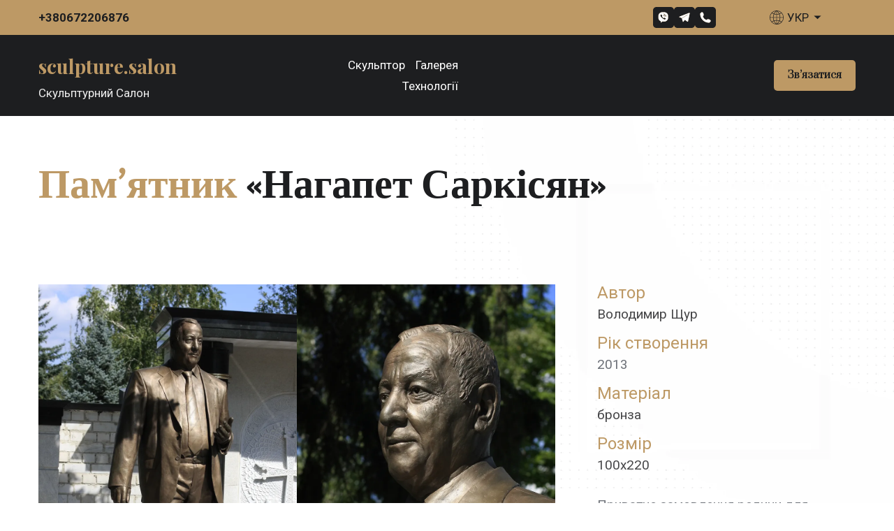

--- FILE ---
content_type: text/html; charset=utf-8
request_url: https://sculpture.salon/gallery/nagapetsarkisjan
body_size: 64135
content:
<!doctype html><html lang="en" class="site-root site-root--published fonts-stage-1">
<head>
  <meta charset="UTF-8" />
  <meta name="viewport" content="width=device-width, initial-scale=1" />
  <meta property="og:type" content="website" />
  <meta property="og:url" content="https://sculpture.salon/gallery/nagapetsarkisjan" />
  <meta name="color-scheme" content="light only" />
<title>sculpture.salon | Нагапет Саркісян</title><meta name="generator" content="Weblium, effortless website builder" /><meta name="robots" content="index, follow" /><link rel="canonical" href="https://sculpture.salon/gallery/nagapetsarkisjan" /><meta name="theme-color" content="#bd9965" /><meta property="og:title" content="sculpture.salon | Нагапет Саркісян" />
  
  
  <link rel="shortcut icon" type="image/png" href="//res2.weblium.site/res/5e205800e725f20021e4395b/5e215f3cdf69db0024553337_optimized" sizes="16x16">
<link rel="shortcut icon" type="image/png" href="//res2.weblium.site/res/5e205800e725f20021e4395b/5e215f3cdf69db0024553337_optimized" sizes="32x32">
<link rel="shortcut icon" type="image/png" href="//res2.weblium.site/res/5e205800e725f20021e4395b/5e215f3cdf69db0024553337_optimized" sizes="96x96">
<link rel="apple-touch-icon" sizes="120x120" href="//res2.weblium.site/res/5e205800e725f20021e4395b/5e215f3cdf69db0024553337_optimized">
<link rel="apple-touch-icon" sizes="180x180" href="//res2.weblium.site/res/5e205800e725f20021e4395b/5e215f3cdf69db0024553337_optimized">
<link rel="apple-touch-icon" sizes="152x152" href="//res2.weblium.site/res/5e205800e725f20021e4395b/5e215f3cdf69db0024553337_optimized">
<link rel="apple-touch-icon" sizes="167x167" href="//res2.weblium.site/res/5e205800e725f20021e4395b/5e215f3cdf69db0024553337_optimized">
<script>
window.swPromise = Promise.resolve()
if("serviceWorker" in navigator) {
  window.swPromise = new Promise(function(resolve) {
    setTimeout(resolve, 10000)
    navigator.serviceWorker.register('/sw.ef4589c10e95a79b2e129e2961fbe6c4.js').then(function(registration) {
      var interval
      interval = setInterval(function checkActive() {
        if(registration.active) {
          clearInterval(interval)
          resolve()
        }
      }, 10)
    })
  })
}
  ;(function(adata) {
  window["registerAdata"] = function registerAdata(data) {adata = Object.assign(adata, data)}
  window["getAdata"] = function getAdata() {return adata}
  })({})
  ;(function(styles) {
  window["__set_style__"] = function setStyle(id, style) {styles[id] = style}
  window["__require_style__"] = function requireStyle(id) {return styles[id]}
  })({})
  ;(function(blocks) {
  window["blockJsonp"] = function blockJsonpCallback(id, view, content) {
    blocks[id] = {
      view: view,
      content: content
    }
  }
  window["__require_block__"] = function requireBlock(deps) {
  var ReactDOM = deps.ReactDOM;
  var React = deps.React;
  var _ = deps._;
  var classNames = deps.classNames;
  var PropTypes = deps.PropTypes;
  var editorModule = deps.editorModule;
    return function (id) {
      var block = blocks[id]
      if (!block || !block.view) {
        return null
      }
      var exports = {}
      function requireStub(path) {
        if (path === 'weblium/editor') {
          return editorModule
        }
      }
      try {
        block.view(exports, requireStub, ReactDOM, React, PropTypes, _, classNames)
      } catch (e) {
        console.error('Failed to load block', {error: e.message, stack: e.stack})
      }
      return {view: exports.default, content: block.content}
    }
  }
  })({})
;(function(views) {
  window["viewJsonp"] = function viewJsonpCallback(id, view) {
    views[id] = {
      view: view,
    }
  }
  window["__require_view__"] = function requireView(deps) {
    return function (id) {
      var block = views[id]
      if (!block || !block.view) {
        return null
      }
      var exports = {}
      function requireStub(path) {}
      try {
        block.view(exports, requireStub)
      } catch (e) {
        console.error('Failed to load block', {error: e.message, stack: e.stack})
      }
      return exports.default
    }
  }
})({});
  
;(function () {
  if (typeof window.CustomEvent === "function" ) return false;
  function CV(e, p) {
    p = p || {bubbles: false, cancelable: false, detail: null};
    var evt = document.createEvent('CustomEvent');
    evt.initCustomEvent(e, p.bubbles, p.cancelable, p.detail);
    return evt;
   }
  CV.prototype = window.Event.prototype;
  window.CustomEvent = CV;
})();


if (!Element.prototype.matches) {
  Element.prototype.matches = Element.prototype.msMatchesSelector || Element.prototype.webkitMatchesSelector;
}
if (!Element.prototype.closest) {
  Element.prototype.closest = function(s) {
    var el = this;
    do {
      if (Element.prototype.matches.call(el, s)) return el;
      el = el.parentElement || el.parentNode;
    } while (el !== null && el.nodeType === 1);
    return null;
  };
}


(function() {
  if(Node.prototype.replaceChildren === undefined) {
    Node.prototype.replaceChildren = function(...args) {
      while(this.lastChild) {
       this.removeChild(this.lastChild);
      }
      if (args.length) {
        this.append(...args);
      }
    }
  }
}());


if (!window.localStorage || !window.sessionStorage) (function() {
  var Storage = function(type) {
      function createCookie(name, value, days) {
          var date, expires;
          if (days) {
              date = new Date();
              date.setTime(date.getTime() + (days * 24 * 60 * 60 * 1000));
              expires = "; expires=" + date.toGMTString();
          } else {
              expires = "";
          }
          document.cookie = name + "=" + value + expires + "; path=/";
      }
      function readCookie(name) {
          var nameEQ = name + "=",
              ca = document.cookie.split(';'),
              i, c;
          for (i = 0; i < ca.length; i++) {
              c = ca[i];
              while (c.charAt(0) == ' ') {
                  c = c.substring(1, c.length);
              }
              if (c.indexOf(nameEQ) == 0) {
                  return c.substring(nameEQ.length, c.length);
              }
          }
          return null;
      }
      function setData(data) {
          data = JSON.stringify(data);
          if (type == 'session') {
              window.name = data;
          } else {
              createCookie('localStorage', data, 365);
          }
      }
      function clearData() {
          if (type == 'session') {
              window.name = '';
          } else {
              createCookie('localStorage', '', 365);
          }
      }
      function getData() {
          var data = type == 'session' ? window.name : readCookie('localStorage');
          return data ? JSON.parse(data) : {};
      }
      var data = getData();
      function numKeys() {
          var n = 0;
          for (var k in data) {
              if (data.hasOwnProperty(k)) {
                  n += 1;
              }
          }
          return n;
      }
      return {
          clear: function() {
              data = {};
              clearData();
              this.length = numKeys();
          },
          getItem: function(key) {
              key = encodeURIComponent(key);
              return data[key] === undefined ? null : data[key];
          },
          key: function(i) {
              var ctr = 0;
              for (var k in data) {
                  if (ctr == i) return decodeURIComponent(k);
                  else ctr++;
              }
              return null;
          },
          removeItem: function(key) {
              key = encodeURIComponent(key);
              delete data[key];
              setData(data);
              this.length = numKeys();
          },
          setItem: function(key, value) {
              key = encodeURIComponent(key);
              data[key] = String(value);
              setData(data);
              this.length = numKeys();
          },
          length: 0
      };
  };
  if (!window.localStorage) window.localStorage = new Storage('local');
  if (!window.sessionStorage) window.sessionStorage = new Storage('session');
})();

!function(){"use strict";var e=function(e){e.setAttribute("rel","stylesheet"),e.setAttribute("type","text/css"),e.setAttribute("media","all"),e.setAttribute("preloaded","true"),e.removeAttribute("as")},t=function(e){var t=arguments.length>1&&void 0!==arguments[1]&&arguments[1];e.setAttribute("preloaded",t?"error":"true"),e.removeEventListener("load",window.invokePreload.onLoad),e.removeAttribute("onload"),e.removeAttribute("onerror"),e.onload=null};!function(){try{new Function("(a = 0) => a")}catch(e){return!1}}();window.invokePreload=window.invokePreload||{},invokePreload.onLoad=t,invokePreload.onScriptLoad=t,invokePreload.onScriptError=function(e){return t(e,!0)},invokePreload.onStyleLoad=function(t){return-1===[].map.call(document.styleSheets,function(e){return"all"===e.media.mediaText?e.href:null}).indexOf(t.href)&&(window.requestAnimationFrame?window.requestAnimationFrame(function(){return e(t)}):e(t)),t.removeAttribute("onload"),t}}();

var preload_polyfill=function(){"use strict";var e=function(e){e.setAttribute("rel","stylesheet"),e.setAttribute("type","text/css"),e.setAttribute("media","all"),e.setAttribute("preloaded","true"),e.removeAttribute("as")},t=function(e){var t=arguments.length>1&&void 0!==arguments[1]&&arguments[1];e.setAttribute("preloaded",t?"error":"true"),e.removeEventListener("load",window.invokePreload.onLoad),e.removeAttribute("onload"),e.removeAttribute("onerror"),e.onload=null},n=function(){try{return new Function("(a = 0) => a"),!0}catch(e){return!1}}(),r=function(n,r){if("style"===r.getAttribute("as"))return t(r),o=r,-1===[].map.call(document.styleSheets,function(e){return"all"===e.media.mediaText?e.href:null}).indexOf(o.href)&&(window.requestAnimationFrame?window.requestAnimationFrame(function(){return e(o)}):e(o)),void o.removeAttribute("onload");var o;t(r),r.dispatchEvent(new CustomEvent("load",n))},o=function(e,n){t(n,!0)},u=function(e){var t,n;(t=3e3,n=fetch(e.href,{method:"GET",mode:"cors",cache:"force-cache"}),new Promise(function(e,r){setTimeout(function(){return r(new Error("timeout"))},t),n.then(e,r)})).then(function(t){t.ok?r(null,e):o(0,e)}).catch(function(){return o(0,e)})},i=function(e){if(window.fetch)return u(e);var t=new XMLHttpRequest;t.addEventListener("load",function(n){t.status>=200&&t.status<300?r(n,e):o(0,e)}),t.open("GET",e.href,!0),t.timeout=3e3,t.send()},a=function(e){switch(e.getAttribute("as")){case"script":!function(e){"nomodule"===e.getAttribute("rel")&&e.setAttribute("rel","preload"),i(e)}(e);break;case"image":!function(e){var t=new Image;t.onload=function(t){return r(t,e)},t.onerror=function(t){return o(0,e)},t.src=e.href}(e);break;case"style":!function(e){e.onload=function(t){return r(t,e)},e.onerror=function(t){return o(0,e)},e.media="none",e.type="text/css",e.rel="stylesheet"}(e);break;case"font":!function(e){document.fonts&&e.hasAttribute("name")?new FontFace(e.getAttribute("name"),"url(".concat(e.href,")"),{weight:e.getAttribute("weight")||"normal",style:"normal"}).load(e.href).then(function(t){document.fonts.add(t),r(null,e)}).catch(function(){}):i(e)}(e);break;default:i(e)}},l=[],c=function(e){-1===l.indexOf(e.href)&&(function(e){if(("script"===e.getAttribute("as")||"worker"===e.getAttribute("as"))&&("nomodule"===e.getAttribute("rel")||e.hasAttribute("module"))){var t="nomodule"===e.getAttribute("rel");if(e.hasAttribute("module")&&!n||t&&n)return!0}return!1}(e)||(a(e),l.push(e.href)))},d=function(){var e=arguments.length>0&&void 0!==arguments[0]?arguments[0]:'link[rel="preload"]';if(window.MutationObserver){var t=new MutationObserver(function(e){return function(e){for(var t=0,n=e.length;t<n;t++)for(var r=e[t].addedNodes,o=0,u=r.length;o<u;o++){var i=r[o];"LINK"!==i.nodeName||!i.hasAttribute("rel")||"preload"!==i.getAttribute("rel")&&"nomodule"!==i.getAttribute("rel")||c(i)}}(e)}).observe(document.documentElement,{childList:!0,subtree:!0});document.addEventListener("DOMContentLoaded",function(){t&&t.disconnect()})}else var n=setInterval(function(){"complete"==document.readyState&&(clearInterval(n),s(e))},50)},s=function(){for(var e,t=function(e){for(var t=(arguments.length>1&&void 0!==arguments[1]?arguments[1]:document).querySelectorAll(e),n=[],r=[],o=0,u=t.length;o<u;++o){var i=t[o];-1===r.indexOf(i.href)&&(r.push(i.href),n.push(i))}return n}(arguments.length>0&&void 0!==arguments[0]?arguments[0]:'link[rel="preload"]');void 0!==(e=t.shift());)c(e)};return function(){try{if(!document.createElement("link").relList.supports("preload"))throw Error}catch(t){s(e='link[rel="preload"]'),d(e)}var e}()}();

var preload_polyfill_invoke=function(){"use strict";var t=function(t,e,r){var n=document.createElement("script");return n.async=e,n.onload=r,n.onerror=r,n.setAttribute("src",t.href),t.integrity&&(n.integrity=t.integrity),t.hasAttribute("crossorigin")&&n.setAttribute("crossorigin",t.getAttribute("crossorigin")),t.insertAdjacentElement?t.insertAdjacentElement("afterend",n):t.parentNode.appendChild(n),n},e=function(t){t.setAttribute("rel","stylesheet"),t.setAttribute("type","text/css"),t.setAttribute("media","all"),t.setAttribute("preloaded","true"),t.removeAttribute("as")},r=function(t){return-1===[].map.call(document.styleSheets,function(t){return"all"===t.media.mediaText?t.href:null}).indexOf(t.href)&&(window.requestAnimationFrame?window.requestAnimationFrame(function(){return e(t)}):e(t)),t.removeAttribute("onload"),t},n=function(){try{return new Function("(a = 0) => a"),!0}catch(t){return!1}}(),i=function(t){if(("script"===t.getAttribute("as")||"worker"===t.getAttribute("as"))&&("nomodule"===t.getAttribute("rel")||t.hasAttribute("module"))){var e="nomodule"===t.getAttribute("rel");if(t.hasAttribute("module")&&!n||e&&n)return!0}return!1},o=function(t){for(var e=(arguments.length>1&&void 0!==arguments[1]?arguments[1]:document).querySelectorAll(t),r=[],n=[],i=0,o=e.length;i<o;++i){var u=e[i];-1===n.indexOf(u.href)&&(n.push(u.href),r.push(u))}return r},u=!0,s=function e(r,n,i){"true"===r.getAttribute("preloaded")?t(r,n,i):"error"===r.getAttribute("preloaded")?i():setTimeout(function(){e(r,n,i)},10)},a=function(){window.performance&&window.performance.now};document.addEventListener("DOMContentLoaded",function(){a();for(var t,e=o("link[rel='preload'][as='script']"),r=[],n=[];void 0!==(t=e.shift());)i(t)||(t.hasAttribute("critical")?r.push(t):n.push(t));u=0===r.length,function(t){for(var e=[];t.length;)e.push(new Promise(function(e){s(t.shift(),!1,e)}));return Promise.all(e)}(r).then(function(){return function(t){for(var e=[];t.length;)e.push(new Promise(function(e){s(t.shift(),u,e)}));return Promise.all(e)}(n)}).then(function(){document.dispatchEvent(new CustomEvent("AllScriptsExecuted")),a()})});return function(e){for(var n,u=o("link[rel='preload']",e);void 0!==(n=u.shift());)"script"===n.getAttribute("as")?i(n)||t(n,!1):"style"===n.getAttribute("as")&&r(n)}}();

  </script>
  <link rel="preload" href="/site/68d0643574b726825f011a03/google-fonts-5efae307e2ba38002141cb6e.css" as="style" importance="high"  />
  <link rel="stylesheet" href="/site/68d0643574b726825f011a03/google-fonts-5efae307e2ba38002141cb6e.css" />
  <link rel="preload" href="/site/68d0643574b726825f011a03/core-theme-5efae307e2ba38002141cb6e.css" as="style" />
  <style type="text/css">
    a,abbr,acronym,address,applet,article,aside,audio,b,big,blockquote,body,canvas,caption,center,cite,code,dd,del,details,dfn,div,dl,dt,embed,fieldset,figcaption,figure,footer,form,h1,h2,h3,h4,h5,h6,header,hgroup,html,i,iframe,img,ins,kbd,label,legend,li,mark,menu,nav,object,ol,output,p,pre,q,ruby,s,samp,section,small,span,strike,strong,sub,summary,sup,table,tbody,td,tfoot,th,thead,time,tr,tt,u,ul,var,video{margin:0;padding:0;border:0;font-size:100%;font:inherit;vertical-align:baseline}em{margin:0;padding:0;border:0;font-size:100%;vertical-align:baseline}article,aside,details,figcaption,figure,footer,header,hgroup,menu,nav,section{display:block}body{line-height:1}ol,ul{list-style:none}blockquote,q{quotes:none}blockquote:after,blockquote:before,q:after,q:before{content:"";content:none}table{border-collapse:collapse;border-spacing:0}html{width:100%;overflow-x:hidden;-webkit-font-smoothing:antialiased;-moz-osx-font-smoothing:grayscale}*,:after,:before,html{-webkit-box-sizing:border-box;-moz-box-sizing:border-box;box-sizing:border-box}button{background:none;border:0;margin:0;padding:0;font-size:inherit;font-family:inherit}.slick-track:after,.slick-track:before{content:"";display:table;clear:both}img:not([src]){visibility:hidden}img[src]{background-color:transparent!important}
    /*--vars-start--*/:root{--w-accordion-offset: 30px;--w-accordion-padding: 20px}:root{--w-apps-buttons-border-color: #a6a6a6;--w-apps-buttons-padding-top-as: 33.3333%;--w-apps-buttons-padding-top-gp: 29.5496%;--w-apps-buttons-padding-top-as-fre: 31.496%;--w-apps-buttons-padding-top-as-tur: 26.4901%;--w-apps-buttons-padding-top-as-chi: 36.6972%;--w-apps-buttons-sm-max-width-as: 120px;--w-apps-buttons-sm-max-width-gp: 135px;--w-apps-buttons-sm-max-width-as-fre: 127px;--w-apps-buttons-sm-max-width-as-tur: 151px;--w-apps-buttons-sm-max-width-as-chi: 109px;--w-apps-buttons-sm-border-radius: 5px;--w-apps-buttons-offset: 35px;--w-apps-buttons-md-max-width-as: 120px;--w-apps-buttons-lg-max-width-as: 150px;--w-apps-buttons-md-max-width-gp: 135px;--w-apps-buttons-lg-max-width-gp: 169px;--w-apps-buttons-sm-max-width-as-fre: 127px;--w-apps-buttons-md-max-width-as-fre: 127px;--w-apps-buttons-lg-max-width-as-fre: 159px;--w-apps-buttons-sm-max-width-as-tur: 151px;--w-apps-buttons-md-max-width-as-tur: 151px;--w-apps-buttons-lg-max-width-as-tur: 189px;--w-apps-buttons-sm-max-width-as-chi: 109px;--w-apps-buttons-md-max-width-as-chi: 109px;--w-apps-buttons-lg-max-width-as-chi: 136px;--w-apps-buttons-sm-border-radius: 5px;--w-apps-buttons-md-border-radius: 5px;--w-apps-buttons-lg-border-radius: 5px}@media (min-width: 480px){:root:not(.disable-media-queries){--w-apps-buttons-md-max-width-as: 150px;--w-apps-buttons-lg-max-width-as: 180px;--w-apps-buttons-md-max-width-gp: 169px;--w-apps-buttons-lg-max-width-gp: 203px;--w-apps-buttons-md-max-width-as-fre: 159px;--w-apps-buttons-lg-max-width-as-fre: 191px;--w-apps-buttons-md-max-width-as-tur: 189px;--w-apps-buttons-lg-max-width-as-tur: 227px;--w-apps-buttons-md-max-width-as-chi: 136px;--w-apps-buttons-lg-max-width-as-chi: 164px}}@media (min-width: 0px){.html-editor-md,.html-editor{--w-apps-buttons-md-max-width-as: 150px;--w-apps-buttons-lg-max-width-as: 180px;--w-apps-buttons-md-max-width-gp: 169px;--w-apps-buttons-lg-max-width-gp: 203px;--w-apps-buttons-md-max-width-as-fre: 159px;--w-apps-buttons-lg-max-width-as-fre: 191px;--w-apps-buttons-md-max-width-as-tur: 189px;--w-apps-buttons-lg-max-width-as-tur: 227px;--w-apps-buttons-md-max-width-as-chi: 136px;--w-apps-buttons-lg-max-width-as-chi: 164px}}@media (min-width: 768px){:root:not(.disable-media-queries){--w-apps-buttons-md-border-radius: 7px;--w-apps-buttons-lg-border-radius: 8px}}@media (min-width: 0px){.html-editor-md,.html-editor{--w-apps-buttons-md-border-radius: 7px;--w-apps-buttons-lg-border-radius: 8px}}@media (min-width: 992px){:root:not(.disable-media-queries){--w-apps-buttons-offset: 40px}}@media (min-width: 0px){.html-editor{--w-apps-buttons-offset: 40px}}:root{--w-gap: 15px}:root{--w-base-v-space: 4px;--w-base-h-space: 5px;--w-v-spacer1: calc(var(--w-base-v-space) * 1);--w-v-spacer2: calc(var(--w-base-v-space) * 2);--w-v-spacer3: calc(var(--w-base-v-space) * 3);--w-v-spacer4: calc(var(--w-base-v-space) * 5);--w-v-spacer5: calc(var(--w-base-v-space) * 8);--w-v-spacer6: calc(var(--w-base-v-space) * 12);--w-v-spacer7: calc(var(--w-base-v-space) * 15);--w-h-spacer1: calc(var(--w-base-h-space) * 1);--w-h-spacer2: calc(var(--w-base-h-space) * 2);--w-h-spacer3: calc(var(--w-base-h-space) * 4);--w-h-spacer4: calc(var(--w-base-h-space) * 8)}:root{--w-hero-title-offset: 35px;--w-title-offset: 25px;--w-subtitle-offset: 25px;--w-heading-offset: 20px;--w-subheading-offset: 25px;--w-heading-lg-offset: 25px;--w-caption-offset: 20px;--w-body-offset: 20px;--w-small-offset: 20px;--w-quote-offset: 20px;--w-hero-title-h-offset: 15px;--w-title-h-offset: 5px;--w-subtitle-h-offset: 15px;--w-heading-h-offset: 15px;--w-subheading-h-offset: 15px;--w-heading-lg-h-offset: 15px;--w-caption-h-offset: 10px;--w-body-h-offset: 10px;--w-small-h-offset: 10px;--w-quote-h-offset: 10px}@media (min-width: 992px){:root:not(.disable-media-queries){--w-hero-title-offset: 40px}}@media (min-width: 0px){.html-editor{--w-hero-title-offset: 40px}}:root{--w-layout-item-top-offset: calc(var(--w-gap) * 2);--w-layout-gap: var(--w-gap)}:root{--w-btns-group-item-offset: 20px;--w-btns-group-offset: 35px}@media (min-width: 992px){:root:not(.disable-media-queries){--w-btns-group-offset: 40px}}@media (min-width: 0px){.html-editor,.html-editor-lg{--w-btns-group-offset: 40px}}:root{--w-socials-top-offset: 30px;--w-socials-h-offset: 15px;--w-socials-bottom-offset: 30px}:root{--w-list-item-v-offset: 30px;--w-list-item-h-offset: 30px;--w-list-item-v-padding: 15px;--w-list-item-h-padding: 15px}:root{--w-list-with-media-offset: 30px;--w-list-with-media-padding: 20px}:root{--ui-content-gutter-1200: 15px;--w-content-container-size: 1200px;--w-content-gutter: var(--ui-content-gutter-320)}@media (min-width: 480px){:root:not(.disable-media-queries){--w-content-gutter: var(--ui-content-gutter-480)}}@media (min-width: 0px){.html-editor-xs{--w-content-gutter: var(--ui-content-gutter-480)}}@media (min-width: 768px){:root:not(.disable-media-queries){--w-content-gutter: var(--ui-content-gutter-768)}}@media (min-width: 0px){.html-editor-md{--w-content-gutter: var(--ui-content-gutter-768)}}@media (min-width: 992px){:root:not(.disable-media-queries){--w-content-gutter: var(--ui-content-gutter-992)}}@media (min-width: 1280px){:root:not(.disable-media-queries){--w-content-gutter: var(--ui-content-gutter-1200)}}@media (min-width: 0px){.html-editor,.html-editor-lg{--w-content-gutter: var(--ui-content-gutter-1200)}}:root{--w-section-vertical-s-offset: 20px;--w-section-basement-offset: 30px;--w-section-vertical-offset: 90px;--w-section-vertical-xxl-offset: 130px;--w-section-header-offset: 45px;--w-section-footer-offset: 50px}@media (min-width: 768px){:root:not(.disable-media-queries){--w-section-vertical-offset: 95px;--w-section-vertical-xxl-offset: 250px;--w-section-header-offset: 45px;--w-section-footer-offset: 50px}}@media (min-width: 0px){.html-editor-md{--w-section-vertical-offset: 95px;--w-section-vertical-xxl-offset: 250px;--w-section-header-offset: 45px;--w-section-footer-offset: 50px}}@media (min-width: 992px){:root:not(.disable-media-queries){--w-section-vertical-offset: 100px;--w-section-vertical-xxl-offset: 250px;--w-section-header-offset: 50px;--w-section-footer-offset: 55px}}@media (min-width: 0px){.html-editor{--w-section-vertical-offset: 100px;--w-section-vertical-xxl-offset: 250px;--w-section-header-offset: 50px;--w-section-footer-offset: 55px}}:root{--w-image-offset: 20px;--w-image-mask-sm-width: 70px;--w-image-mask-sm-height: 70px;--w-image-mask-md-width: 70px;--w-image-mask-md-height: 70px;--w-image-mask-lg-width: 120px;--w-image-mask-lg-height: 120px}@media (min-width: 768px){:root:not(.disable-media-queries){--w-image-aspect-ratio: 56.25%;--w-image-mask-md-width: 120px;--w-image-mask-md-height: 120px;--w-image-mask-lg-width: 170px;--w-image-mask-lg-height: 170px}}@media (min-width: 0px){.html-editor,.html-editor-md{--w-image-aspect-ratio: 56.25%;--w-image-mask-md-width: 120px;--w-image-mask-md-height: 120px;--w-image-mask-lg-width: 170px;--w-image-mask-lg-height: 170px}}:root{--w-quote-offset: 30px;--w-quote-gap: 20px}:root{--w-logo-offset: 30px;--w-slogan-offset: 5px}:root{--w-nav-offset: 30px;--w-nav-item-gap: 15px;--w-nav-item-top-offset: 10px;--w-nav-item-column-gap: 10px;--w-nav-item-column-offset: 20px}:root{--w-burger-padding: 12px 8px;--w-burger-width: 24px;--w-burger-height: 16px;--w-burger-line-size: 2px;--w-burger-line-pos-transform: translateY(7px) rotate(45deg);--w-burger-line-neg-transform: translateY(-7px) rotate(-45deg)}:root{--w-icon-panel-inner-offset: 0}:root:not(.disable-media-queries){--w-icon-panel-sm-width: 50px;--w-icon-panel-sm-height: 50px;--w-icon-panel-width: 50px;--w-icon-panel-height: 50px;--w-icon-panel-xl-width: 70px;--w-icon-panel-xl-height: 70px}@media (min-width: 0px){.html-editor-xs{--w-icon-panel-sm-width: 50px;--w-icon-panel-sm-height: 50px;--w-icon-panel-width: 50px;--w-icon-panel-height: 50px;--w-icon-panel-xl-width: 70px;--w-icon-panel-xl-height: 70px}}@media (min-width: 768px){:root:not(.disable-media-queries){--w-icon-panel-sm-width: 50px;--w-icon-panel-sm-height: 50px;--w-icon-panel-width: 70px;--w-icon-panel-height: 70px;--w-icon-panel-xl-width: 100px;--w-icon-panel-xl-height: 100px}}@media (min-width: 0px){.html-editor,.html-editor-md{--w-icon-panel-sm-width: 50px;--w-icon-panel-sm-height: 50px;--w-icon-panel-width: 70px;--w-icon-panel-height: 70px;--w-icon-panel-xl-width: 100px;--w-icon-panel-xl-height: 100px}}:root{--w-icon-width: 24px;--w-icon-height: 24px;--w-icon-offset: 20px;--w-icon-h-offset: 10px;--w-icon-sm-inner-offset: 12px;--w-icon-inner-offset: 12px;--w-icon-numbers-inner-offset: 5px;--w-icon-xl-inner-offset: 15px}@media (min-width: 768px){:root:not(.disable-media-queries){--w-icon-inner-sm-offset: 12px;--w-icon-inner-offset: 15px;--w-icon-xl-inner-offset: 20px}}@media (min-width: 0px){.html-editor,.html-editor-md{--w-icon-inner-sm-offset: 12px;--w-icon-inner-offset: 15px;--w-icon-xl-inner-offset: 20px}}:root{--w-icon-numbers-sm-inner-offset: 4px}:root:not(.disable-media-queries){--w-icon-numbers-xl-inner-offset: 8px;--w-icon-numbers-inner-offset: 4px}@media (min-width: 0px){.html-editor-xs{--w-icon-numbers-xl-inner-offset: 8px;--w-icon-numbers-inner-offset: 4px}}@media (min-width: 768px){:root:not(.disable-media-queries){--w-icon-numbers-xl-inner-offset: 10px;--w-icon-numbers-inner-offset: 8px}}@media (min-width: 0px){.html-editor,.html-editor-md{--w-icon-numbers-xl-inner-offset: 10px;--w-icon-numbers-inner-offset: 8px}}:root{--w-map-wrapper-height: 450px;--w-map-wrapper-offset: 30px}:root:not(.disable-media-queries){--w-counter-font-size: 24px;--w-counter-xl-font-size: 30px}@media (min-width: 0px){.html-editor-xs{--w-counter-font-size: 24px;--w-counter-xl-font-size: 30px}}@media (min-width: 768px){:root:not(.disable-media-queries){--w-counter-font-size: 30px;--w-counter-xl-font-size: 44px}}@media (min-width: 0px){.html-editor,.html-editor-md{--w-counter-font-size: 30px;--w-counter-xl-font-size: 44px}}:root{--w-contacts-list-offset: 30px;--w-contacts-list-item-v-offset: 16px;--w-contacts-list-element-v-offset: 5px}:root{--w-icon-list-width: 20px;--w-icon-list-height: 20px;--w-icon-list-offset: 20px;--w-icon-list-item-offset: 16px;--w-icon-list-item-h-offset: 24px}:root{--w-follow-us-offset: 15px}:root{--w-form-offset: 32px;--w-text-area-height: 150px;--w-form-field-offset: 24px;--w-form-button-offset: 56px;--w-form-input-offset: 12px;--w-form-description-offset: 4px;--w-form-multiple-group-offset: 12px;--w-form-multiple-item-offset: 12px}:root{--w-captions-group-offset: 15px;--w-captions-group-item-offset: 5px;--w-captions-group-separator-width: 1px}:root{--w-user-message-offset: 20px;--w-user-photo-size: 70px}:root{--w-grid-item-top-offset: 30px;--w-grid-gap: 30px;--w-100vw: 100vw;--w-grid-container-size-md: calc(
    var(--w-100vw) + var(--w-grid-gap) - var(--ui-content-gutter-768) * 2
  );--w-grid-container-size-xl: calc(
    var(--w-content-container-size) + var(--w-grid-gap) -
    var(--ui-content-gutter-1200) * 2
  );--w-grid-container-size-lg: var(--w-grid-container-size-xl)}:root:not(.disable-media-queries){--w-100vw: 100vw}.html-editor-xs,.html-editor-md{--w-100vw: var(--w-editor-width)}:root:not(.disable-media-queries){--w-grid-item-v-padding: 31px;--w-grid-item-h-padding: 27px}@media (min-width: 0px){.html-editor-xs{--w-grid-item-v-padding: 31px;--w-grid-item-h-padding: 27px}}@media (min-width: 768px){:root:not(.disable-media-queries){--w-grid-item-v-padding: 34px;--w-grid-item-h-padding: 28px}}@media (min-width: 0px){.html-editor-md{--w-grid-item-v-padding: 34px;--w-grid-item-h-padding: 28px}}@media (min-width: 992px){:root:not(.disable-media-queries){--w-grid-item-v-padding: 40px;--w-grid-item-h-padding: 30px}}@media (min-width: 0px){.html-editor,.html-editor-lg{--w-grid-item-v-padding: 40px;--w-grid-item-h-padding: 30px}}:root{--w-divider-component-offset: 0px}:root{--w-gallery-offset: 30px}:root{--w-image-with-hover-offset: 20px;--w-image-with-hover-button-offset: var(--w-btns-group-offset)}:root{--w-try-it-free-offset: 32px;--w-try-it-free-input-offset-sm: 8px;--w-try-it-free-input-offset-md: 8px;--w-try-it-free-input-offset-lg: 12px}:root{--w-language-offset: 20px}:root{--w-order-summary-offset: 24px}


/*--vars-end--*/

.media-placeholder_1Ay{display:flex!important;position:absolute;height:100%;top:0;right:0;bottom:0;left:0;justify-content:center!important;align-items:center;overflow:hidden}.icon_1X9{height:calc(100% - 160px);min-height:50px;max-height:140px}.ai-visual-container_3T8{position:absolute;top:5px;right:5px;z-index:2}.ai-visual-button_vk_{display:flex;padding:8px 12px;border-radius:4px;border:0;box-shadow:0 2px 4px 0 rgba(33,39,54,.16);-webkit-user-select:none;-moz-user-select:none;user-select:none}.ai-visual-button-image_1V1{width:24px;height:24px}.ai-visual-button-label_Uim{font-size:14px;font-weight:600;line-height:20px;color:var(--brand)}.ai-visual-button_vk_:hover{box-shadow:0 0 1px 0 rgba(33,39,54,.04)}
a,abbr,acronym,address,applet,article,aside,audio,b,big,blockquote,body,canvas,caption,center,cite,code,dd,del,details,dfn,div,dl,dt,embed,fieldset,figcaption,figure,footer,form,h1,h2,h3,h4,h5,h6,header,hgroup,html,i,iframe,img,ins,kbd,label,legend,li,mark,menu,nav,object,ol,output,p,pre,q,ruby,s,samp,section,small,span,strike,strong,sub,summary,sup,table,tbody,td,tfoot,th,thead,time,tr,tt,u,ul,var,video{margin:0;padding:0;border:0;font-size:100%;font:inherit;vertical-align:baseline}em{margin:0;padding:0;border:0;font-size:100%;vertical-align:baseline}article,aside,details,figcaption,figure,footer,header,hgroup,menu,nav,section{display:block}blockquote,q{quotes:none}blockquote:after,blockquote:before,q:after,q:before{content:""}table{border-collapse:collapse;border-spacing:0}*,:after,:before{box-sizing:border-box}button{margin:0;padding:0;background:none;border:0;font-size:inherit;font-family:inherit}html{font-size:var(--font-base-size);font-family:var(--font-family);line-height:var(--line-height-base);color:var(--ink);-webkit-font-smoothing:antialiased;-moz-osx-font-smoothing:grayscale}body,html{margin:0}button,figure,iframe{margin:0;padding:0;background:none;border:0;cursor:pointer;border-radius:0;font-size:inherit;outline:none}input{border:0;box-shadow:none}input:focus{outline:none}h1,h2,h3,h4,h5,h6,p{margin:0;padding:0}input:-webkit-autofill,input:-webkit-autofill:focus input:-webkit-autofill,input:-webkit-autofill:hover,select:-webkit-autofill,select:-webkit-autofill:focus,select:-webkit-autofill:hover,textarea:-webkit-autofill,textarea:-webkit-autofill:hover textarea:-webkit-autofill:focus{-webkit-text-fill-color:var(--ink);-webkit-box-shadow:0 0 0 1000px transparent inset;-webkit-transition:background-color 5000s ease-in-out 0s;transition:background-color 5000s ease-in-out 0s}ol,ul{margin:0;padding:0;list-style:none}

.collection{position:relative}
.social-icons-container_mJW{display:flex;position:relative;font-size:0}.social-icons_3iz{display:inline-block}.social-icons_icon_3o6{display:block;position:relative}.social-icons_icon_3o6 .wrapper_3w9{width:100%;height:100%}
.loading-overlay__wrapper_2Cx{transition:opacity .2s ease-in}.loading-overlay__wrapper_2Cx,.spinner_2lF{position:fixed;z-index:var(--max-index)}.spinner_2lF{top:0;right:0;bottom:0;left:0;opacity:1}.spinner--offset-top_3iT{padding-top:48px;background-color:hsla(0,0%,100%,.8)}.spinner--offset-top_3iT .spinner__svg_308{margin-top:-48px}.spinner--solid_2sM .spinner__wrapper_cFj{background-color:#fff}.spinner--absolute_2HZ{position:absolute}.spinner--z-auto_2nN{z-index:auto}.spinner--transparent_21Y .spinner__wrapper_cFj{background-color:transparent}.spinner__wrapper_cFj{display:flex;width:100%;height:100%;justify-content:center;background-color:hsla(0,0%,100%,.8);align-items:center}.spinner__svg_308{width:50px;height:50px;animation:rotate_2G9 .9s linear infinite}.spinner__path_3gH{stroke:#bfd2ff;stroke-linecap:round;stroke-width:3px;stroke-dasharray:46}@keyframes rotate_2G9{to{transform:rotate(1turn)}}
.svgIcon_2Cq{max-width:100%}.innerFill_U0E .outline_28N{fill:currentColor;transition:.3s}.innerFill_U0E .outline_28N.originalInstagram_3BK{fill:url(#instagramGradient)}.innerFill_U0E .outline_28N.instagramMask_2YO{fill:url(#instagramGradientHover);opacity:0;transition:.3s}.innerFill_U0E .logo_2cS{fill:var(--si-icon-color,currentColor);transition:.3s}.innerFill_U0E .logo_2cS.originalLogo_5HJ{fill:currentColor}.innerFill_U0E .logo_2cS.originalInstagram_3BK{fill:url(#instagramGradient)}.innerFill_U0E .logo_2cS.instagramMask_2YO{fill:url(#instagramGradientHover);opacity:0;transition:.3s}.innerFill_U0E .whiteLogo_1Gw{fill:var(--si-icon-color,#fff);transition:.3s}.innerFill_U0E .whiteLogo_1Gw.originalInstagram_3BK{stroke:url(#instagramGradient)}.innerFill_U0E:hover{color:currentColor}.innerFill_U0E:hover .logo_2cS.instagramMask_2YO,.innerFill_U0E:hover .outline_28N.instagramMask_2YO{transition:.3s;fill:url(#instagramGradientHover);opacity:1}.innerFill_U0E:hover .logo_2cS{fill:var(--si-icon-hover-color,currentColor)}.innerFill_U0E.originalBehance_2xn:hover .originalLogo_5HJ.logo_2cS,.innerFill_U0E.originalBehance_2xn:hover .outline_28N{fill:#0050e3}.innerFill_U0E.originalFacebook_2EC.darkTheme_2Xq:hover .originalLogo_5HJ.logo_2cS,.innerFill_U0E.originalFacebook_2EC.darkTheme_2Xq:hover .outline_28N,.innerFill_U0E.originalMessenger_2i6.darkTheme_2Xq:hover .originalLogo_5HJ.logo_2cS,.innerFill_U0E.originalMessenger_2i6.darkTheme_2Xq:hover .outline_28N{fill:#e6e6e6}.innerFill_U0E.originalDribble_3S7:hover .originalLogo_5HJ.logo_2cS,.innerFill_U0E.originalDribble_3S7:hover .outline_28N{fill:#e51e6b}.innerFill_U0E.originalFacebook_2EC:hover .originalLogo_5HJ.logo_2cS,.innerFill_U0E.originalFacebook_2EC:hover .outline_28N{fill:#4d70ba}.innerFill_U0E.originalMessenger_2i6:hover .originalLogo_5HJ.logo_2cS,.innerFill_U0E.originalMessenger_2i6:hover .outline_28N{fill:#339dff}.innerFill_U0E.originalGooglePlus_11G:hover .originalLogo_5HJ.logo_2cS,.innerFill_U0E.originalGooglePlus_11G:hover .outline_28N{fill:#e47364}.innerFill_U0E.originalLinkedin_3Hu:hover .originalLogo_5HJ.logo_2cS,.innerFill_U0E.originalLinkedin_3Hu:hover .outline_28N{fill:#0099e8}.innerFill_U0E.originalPinterest_1Kn:hover .originalLogo_5HJ.logo_2cS,.innerFill_U0E.originalPinterest_1Kn:hover .outline_28N{fill:#ee0a23}.innerFill_U0E.originalSlack_7sJ:hover .originalLogo_5HJ.logo_2cS,.innerFill_U0E.originalSlack_7sJ:hover .outline_28N{fill:#2d8968}.innerFill_U0E.originalTelegram_A4c:hover .originalLogo_5HJ.logo_2cS,.innerFill_U0E.originalTelegram_A4c:hover .outline_28N{fill:#0af}.innerFill_U0E.originalVk_2L2:hover .originalLogo_5HJ.logo_2cS,.innerFill_U0E.originalVk_2L2:hover .outline_28N{fill:#7a99bf}.innerFill_U0E.originalVk_2L2.darkTheme_2Xq:hover .originalLogo_5HJ.logo_2cS,.innerFill_U0E.originalVk_2L2.darkTheme_2Xq:hover .outline_28N{fill:#e6e6e6}.innerFill_U0E.originalTripadvisor_9UJ:hover .originalLogo_5HJ.logo_2cS,.innerFill_U0E.originalTripadvisor_9UJ:hover .outline_28N{fill:#00e2ae}.innerFill_U0E.originalTumblr_KYg:hover .originalLogo_5HJ.logo_2cS,.innerFill_U0E.originalTumblr_KYg:hover .outline_28N{fill:#465f7e}.innerFill_U0E.originalTumblr_KYg.darkTheme_2Xq:hover .originalLogo_5HJ.logo_2cS,.innerFill_U0E.originalTumblr_KYg.darkTheme_2Xq:hover .outline_28N{fill:#e6e6e6}.innerFill_U0E.originalTwitter_3xi:hover .originalLogo_5HJ.logo_2cS,.innerFill_U0E.originalTwitter_3xi:hover .outline_28N{fill:#2795e9}.innerFill_U0E.originalTwitterX_1tz:hover .originalLogo_5HJ.logo_2cS,.innerFill_U0E.originalTwitterX_1tz:hover .outline_28N{fill:#162221}.innerFill_U0E.originalYoutube_2OU:hover .originalLogo_5HJ.logo_2cS,.innerFill_U0E.originalYoutube_2OU:hover .outline_28N{fill:#e23e3d}.innerFill_U0E.originalVimeo_3Sf:hover .originalLogo_5HJ.logo_2cS,.innerFill_U0E.originalVimeo_3Sf:hover .outline_28N{fill:#2a413f}.innerFill_U0E.originalVimeo_3Sf.darkTheme_2Xq:hover .originalLogo_5HJ.logo_2cS,.innerFill_U0E.originalVimeo_3Sf.darkTheme_2Xq:hover .outline_28N{fill:#1295bf}.innerFill_U0E.originalMedium_3e5:hover .originalLogo_5HJ.logo_2cS,.innerFill_U0E.originalMedium_3e5:hover .outline_28N{fill:#474747}.innerFill_U0E.originalMedium_3e5.darkTheme_2Xq:hover .originalLogo_5HJ.logo_2cS,.innerFill_U0E.originalMedium_3e5.darkTheme_2Xq:hover .outline_28N{fill:#e6e6e6}.innerFill_U0E.originalYelp_1p9:hover .originalLogo_5HJ.logo_2cS,.innerFill_U0E.originalYelp_1p9:hover .outline_28N{fill:#7e0404}.innerFill_U0E.originalTwitch_2UU:hover .originalLogo_5HJ.logo_2cS,.innerFill_U0E.originalTwitch_2UU:hover .outline_28N{fill:#7d5abe}.innerFill_U0E.originalPhone_2ji:hover .originalLogo_5HJ.logo_2cS,.innerFill_U0E.originalPhone_2ji:hover .outline_28N{fill:#4d8643}.innerFill_U0E.originalEmail_2uz:hover .originalLogo_5HJ.logo_2cS,.innerFill_U0E.originalEmail_2uz:hover .outline_28N{fill:#487efc}.innerFill_U0E.originalSnapchat_24s:hover .originalLogo_5HJ.logo_2cS,.innerFill_U0E.originalSnapchat_24s:hover .outline_28N{fill:#ccca00}.innerFill_U0E.originalSkype_4Rw:hover .originalLogo_5HJ.logo_2cS,.innerFill_U0E.originalSkype_4Rw:hover .outline_28N{fill:#008abd}.innerFill_U0E.originalViber_3Hu:hover .originalLogo_5HJ.logo_2cS,.innerFill_U0E.originalViber_3Hu:hover .outline_28N{fill:#a780c7}.innerFill_U0E.originalWhatsapp_1UO:hover .originalLogo_5HJ.logo_2cS,.innerFill_U0E.originalWhatsapp_1UO:hover .outline_28N{fill:#1da851}.innerFill_U0E.originalSoundcloud_17F:hover .originalLogo_5HJ.logo_2cS,.innerFill_U0E.originalSoundcloud_17F:hover .outline_28N{fill:#cc6d00}.innerFill_U0E.originalInstagramLogo_2or .logo_2cS{opacity:1;transition:opacity .3s;fill:url(#instagramGradient)}.innerFill_U0E.originalInstagramLogo_2or .logo-hover_1Bk{transition:opacity .3s;fill:url(#instagramGradientHover);opacity:0}.innerFill_U0E.originalInstagramLogo_2or:hover .logo_2cS{transition:opacity .3s;opacity:0}.innerFill_U0E.originalInstagramLogo_2or:hover .logo-hover_1Bk{opacity:1}.innerFill_U0E.originalInstagram_3BK .outline_28N{transition:opacity .3s;fill:url(#instagramGradient)}.innerFill_U0E.originalInstagram_3BK .instagramMask_2YO,.innerFill_U0E.originalInstagram_3BK .logo-hover_1Bk{transition:opacity .3s;fill:url(#instagramGradientHover);opacity:0}.innerFill_U0E.originalInstagram_3BK:hover .outline_28N{opacity:0}.innerFill_U0E.originalInstagram_3BK:hover .instagramMask_2YO,.innerFill_U0E.originalInstagram_3BK:hover .logo-hover_1Bk{opacity:1}.noFill_1L9 .logo_2cS{fill:var(--si-icon-color,currentColor);transition:.3s}.noFill_1L9 .logo_2cS.originalInstagram_3BK{fill:url(#instagramGradient)}.noFill_1L9 .border_3Tk{fill:var(--si-border-color,currentColor)}.noFill_1L9 .border_3Tk.originalInstagram_3BK{stroke:url(#instagramGradient)}.noFill_1L9 .outline_28N{fill:transparent;transition:.3s}.noFill_1L9 .instagramMask_2YO{fill:url(#instagramGradient);opacity:0;transition:.3s}.noFill_1L9 .whiteLogo_1Gw{fill:transparent;stroke:var(--si-border-color,currentColor);stroke-width:.5px;transition:.3s}.noFill_1L9 .whiteLogo_1Gw.instagramMask_2YO{fill:url(#instagramGradient);opacity:0}.noFill_1L9.originalInstagram_3BK .whiteLogo_1Gw{stroke:url(#instagramGradient)}.noFill_1L9:hover .outline_28N{fill:var(--si-border-color,currentColor)}.noFill_1L9:hover .instagramMask_2YO{opacity:1;transition:.3s}.noFill_1L9:hover .whiteLogo_1Gw{fill:var(--si-border-color,currentColor);transition:.3s}.noFill_1L9:hover .logo_2cS{fill:transparent!important;transition:.3s;stroke-width:0}.noFill_1L9.originalInstagram_3BK:hover .outline_28N{fill:url(#instagramGradient)}.noFill_1L9.originalInstagram_3BK:hover .instagramMask_2YO{transition:opacity .3s;fill:url(#instagramGradient);opacity:1}.draggable_icon .snapchat_2tn{stroke:#000}
.iconElement_3D2{display:block;position:relative;align-items:center;justify-content:center}.iconElement_3D2,.iconElement__inner_2iN{height:100%;max-width:100%}.iconElement_3D2 svg{max-width:100%;max-height:100%;fill:currentColor}.iconElement_3D2 img{display:block;height:100%;max-width:100%;margin:auto}.icon_2Tz{position:relative}.ui-icon_2oI{color:var(--ui-block-title-color)}.ui-icon--light_HAb{color:var(--ui-block-title-color-light)}
.action_1-Z{text-decoration:none}.numbers_1Dc .text-wrapper_38Y{display:flex;width:100%;height:100%;align-items:center;overflow:hidden}.numbers_1Dc .text_1-q{width:100%}.page-editor-md .numbers--sm_2Sz .text_1-q{font-size:var(--ui-text-size)!important}@media (min-width:768px) and (max-width:991px){:root:not(.disable-media-queries) .numbers--sm_2Sz .text_1-q{font-size:var(--ui-text-size)!important}}.page-editor-xs .numbers--sm_2Sz .text_1-q{font-size:var(--ui-text-size-mobile)!important}@media (max-width:767px){:root:not(.disable-media-queries) .numbers--sm_2Sz .text_1-q{font-size:var(--ui-text-size-mobile)!important}}.page-editor-md .numbers--md_3IY .text_1-q{font-size:var(--ui-subheading-size)!important}@media (min-width:768px) and (max-width:991px){:root:not(.disable-media-queries) .numbers--md_3IY .text_1-q{font-size:var(--ui-subheading-size)!important}}.page-editor-xs .numbers--md_3IY .text_1-q{font-size:var(--ui-subheading-size-mobile)!important}@media (max-width:767px){:root:not(.disable-media-queries) .numbers--md_3IY .text_1-q{font-size:var(--ui-subheading-size-mobile)!important}}.page-editor-md .numbers--xl_1qF .text_1-q{font-size:var(--ui-heading-size)!important}@media (min-width:768px) and (max-width:991px){:root:not(.disable-media-queries) .numbers--xl_1qF .text_1-q{font-size:var(--ui-heading-size)!important}}.page-editor-xs .numbers--xl_1qF .text_1-q{font-size:var(--ui-heading-size-mobile)!important}@media (max-width:767px){:root:not(.disable-media-queries) .numbers--xl_1qF .text_1-q{font-size:var(--ui-heading-size-mobile)!important}}
.quote__icon-wrapper_I85{display:flex;justify-content:flex-start}.quote_1JR .line_n03{position:relative;padding-top:calc(var(--w-quote-gap)/4);padding-bottom:calc(var(--w-quote-gap)/4);padding-left:var(--w-quote-gap)}.quote_1JR .line_n03:before{content:"";display:block;position:absolute;width:1px;height:100%;top:0;left:0;background-color:currentColor;opacity:.2}.w-section .w-grid .w-quote-container.w-text-left{text-align:left!important}.w-section .w-grid .w-quote-container.w-text-center,.w-section .w-grid .w-quote-container.w-text-right{text-align:center!important}.w-section .w-grid .w-quote-container .w-quote__icon-wrapper{justify-content:flex-start!important}
.quote__inner_2lL{position:relative;padding:var(--w-section-header-offset) calc(var(--w-quote-gap)/2)}.quote__inner_2lL:after,.quote__inner_2lL:before{content:"";display:block;position:absolute;width:100%;height:1px;left:0;background-color:transparent;opacity:.2}.quote__inner_2lL:before{top:0}.quote__inner_2lL:after{bottom:0}.quote__icon_2pZ{display:flex;position:relative;top:-50%;justify-content:center}.quote__icon-wrapper_3Ue{position:absolute;width:100%;top:-1px;left:0}.quote__icon-wrapper_3Ue:after,.quote__icon-wrapper_3Ue:before{content:"";display:block;position:absolute;height:1px;top:0;background-color:transparent;opacity:.2}.quote__icon-wrapper_3Ue:before{left:0}.quote__icon-wrapper_3Ue:after{right:0}.line_2Mm .quote__icon-wrapper_3Ue:after,.line_2Mm .quote__icon-wrapper_3Ue:before,.line_2Mm.quote__inner_2lL:after{background-color:currentColor}.line_2Mm.line-top-withoutIcon_c0C{position:relative}.line_2Mm.line-top-withoutIcon_c0C:after,.line_2Mm.line-top-withoutIcon_c0C:before{content:"";display:block;position:absolute;width:100%;height:1px;left:0;background-color:currentColor;opacity:.2}.line_2Mm.line-top-withoutIcon_c0C:before{top:0}.line_2Mm.line-top-withoutIcon_c0C:after{bottom:0}.icon-size-sm_32A .quote__inner_2lL{margin-top:calc(var(--w-icon-panel-sm-width)/2);padding-top:calc(var(--w-icon-offset) + var(--w-icon-panel-sm-width)/2)}.icon-size-sm_32A .quote__icon-wrapper_3Ue{height:var(--w-icon-panel-sm-width)}.icon-size-sm_32A .quote__icon-wrapper_3Ue:after,.icon-size-sm_32A .quote__icon-wrapper_3Ue:before{width:calc(50% - var(--w-icon-panel-sm-width)/1.35)}.icon-size-sm_32A.without-icon_1EA .quote__inner_2lL{padding-top:var(--w-section-header-offset);margin-top:0}.icon-size-md_NLl .quote__inner_2lL{margin-top:calc(var(--w-icon-panel-width)/2);padding-top:calc(var(--w-icon-offset) + var(--w-icon-panel-width)/2)}.icon-size-md_NLl .quote__icon-wrapper_3Ue{height:var(--w-icon-panel-width)}.icon-size-md_NLl .quote__icon-wrapper_3Ue:after,.icon-size-md_NLl .quote__icon-wrapper_3Ue:before{width:calc(50% - var(--w-icon-panel-width)/1.35)}.icon-size-md_NLl.without-icon_1EA .quote__inner_2lL{padding-top:var(--w-section-header-offset);margin-top:0}.icon-size-xl_3gr .quote__inner_2lL{margin-top:calc(var(--w-icon-panel-xl-width)/2);padding-top:calc(var(--w-icon-offset) + var(--w-icon-panel-xl-width)/2)}.icon-size-xl_3gr .quote__icon-wrapper_3Ue{height:var(--w-icon-panel-xl-width)}.icon-size-xl_3gr .quote__icon-wrapper_3Ue:after,.icon-size-xl_3gr .quote__icon-wrapper_3Ue:before{width:calc(50% - var(--w-icon-panel-xl-width)/1.35)}.icon-size-xl_3gr.without-icon_1EA .quote__inner_2lL{padding-top:var(--w-section-header-offset);margin-top:0}
.quote__inner_ub4{position:relative}.quote__inner_ub4:before{content:"";display:block;position:absolute;width:100%;height:1px;top:0;left:0;background-color:transparent;opacity:.2}.quote__inner-box_1Xq{position:relative;padding:var(--w-section-header-offset) calc(var(--w-quote-gap)/2)}.quote__inner-box_1Xq:after{content:"";display:block;position:absolute;width:100%;height:1px;bottom:0;left:0;background-color:transparent;opacity:.2}.quote__inner-box_1Xq+*{margin-top:var(--w-section-header-offset)}.quote__icon_35Y{display:flex;position:relative;bottom:-50%;justify-content:center}.quote__icon-wrapper_1AT{position:absolute;width:100%;bottom:-1px;left:0}.quote__icon-wrapper_1AT:after,.quote__icon-wrapper_1AT:before{content:"";display:block;position:absolute;height:1px;bottom:0;background-color:transparent;opacity:.2}.quote__icon-wrapper_1AT:before{left:0}.quote__icon-wrapper_1AT:after{right:0}.quote__name_IGR{padding-left:calc(var(--w-quote-gap)/2);padding-right:calc(var(--w-quote-gap)/2)}.line-bottom-withoutIcon_iTV .quote__inner-box_1Xq:after,.line_3cE .quote__icon-wrapper_1AT:after,.line_3cE .quote__icon-wrapper_1AT:before,.line_3cE.quote__inner_ub4:before{background-color:currentColor}.icon-size-sm_1bv .quote__inner-box_1Xq{margin-bottom:calc(var(--w-icon-offset) + var(--w-icon-panel-sm-width)/2);padding-bottom:calc(var(--w-icon-offset) + var(--w-icon-panel-sm-width)/2)}.icon-size-sm_1bv .quote__icon-wrapper_1AT{height:var(--w-icon-panel-sm-width)}.icon-size-sm_1bv .quote__icon-wrapper_1AT:after,.icon-size-sm_1bv .quote__icon-wrapper_1AT:before{width:calc(50% - var(--w-icon-panel-sm-width)/1.35)}.icon-size-sm_1bv .without-person_37t .quote__inner-box_1Xq{margin-bottom:calc(var(--w-icon-panel-sm-width)/2)}.icon-size-sm_1bv .without-icon_1SP .quote__inner-box_1Xq{padding-bottom:var(--w-section-header-offset);margin-bottom:0}.icon-size-sm_1bv .without-person-icon_1eb .quote__inner-box_1Xq{margin-bottom:0}.icon-size-sm_1bv .without-line-icon_D-- .quote__inner-box_1Xq{padding-bottom:0}.icon-size-md_2th .quote__inner-box_1Xq{margin-bottom:calc(var(--w-icon-offset) + var(--w-icon-panel-width)/2);padding-bottom:calc(var(--w-icon-offset) + var(--w-icon-panel-width)/2)}.icon-size-md_2th .quote__icon-wrapper_1AT{height:var(--w-icon-panel-width)}.icon-size-md_2th .quote__icon-wrapper_1AT:after,.icon-size-md_2th .quote__icon-wrapper_1AT:before{width:calc(50% - var(--w-icon-panel-width)/1.35)}.icon-size-md_2th .without-person_37t .quote__inner-box_1Xq{margin-bottom:calc(var(--w-icon-panel-width)/2)}.icon-size-md_2th .without-icon_1SP .quote__inner-box_1Xq{padding-bottom:var(--w-section-header-offset);margin-bottom:0}.icon-size-md_2th .without-person-icon_1eb .quote__inner-box_1Xq{margin-bottom:0}.icon-size-md_2th .without-line-icon_D-- .quote__inner-box_1Xq{padding-bottom:0}.icon-size-xl_36N .quote__inner-box_1Xq{margin-bottom:calc(var(--w-icon-offset) + var(--w-icon-panel-xl-width)/2);padding-bottom:calc(var(--w-icon-offset) + var(--w-icon-panel-xl-width)/2)}.icon-size-xl_36N .quote__icon-wrapper_1AT{height:var(--w-icon-panel-xl-width)}.icon-size-xl_36N .quote__icon-wrapper_1AT:after,.icon-size-xl_36N .quote__icon-wrapper_1AT:before{width:calc(50% - var(--w-icon-panel-xl-width)/1.35)}.icon-size-xl_36N .without-person_37t .quote__inner-box_1Xq{margin-bottom:calc(var(--w-icon-panel-xl-width)/2)}.icon-size-xl_36N .without-icon_1SP .quote__inner-box_1Xq{padding-bottom:var(--w-section-header-offset);margin-bottom:0}.icon-size-xl_36N .without-person-icon_1eb .quote__inner-box_1Xq{margin-bottom:0}.icon-size-xl_36N .without-line-icon_D-- .quote__inner-box_1Xq{padding-bottom:0}.icon-size-sm_1bv .quote__inner-box_1Xq{padding-bottom:var(--w-section-header-offset)}
.list-with-media_3xi{position:relative;padding-top:calc(var(--w-grid-gap)/4);padding-bottom:calc(var(--w-grid-gap)/4)}.list-with-media__wrapper-content_1Ym{display:flex;margin-right:calc(var(--w-grid-gap)/-4);margin-left:calc(var(--w-grid-gap)/-4);flex-wrap:wrap}.list-with-media__media_2iA{display:flex;max-width:100%;margin:calc(var(--w-grid-gap)/4);text-align:center}.list-with-media__content_3aQ{display:flex;min-width:40%;margin:calc(var(--w-grid-gap)/4);flex-basis:100%;flex:1;flex-direction:column;justify-content:center}.list-with-media--align-left_2cJ{text-align:left}.list-with-media__text-top_hNh{display:flex;align-items:flex-end;justify-content:space-between;flex-wrap:wrap}.list-with-media__heading_Jzx{margin-right:5px;word-break:break-all;white-space:pre-wrap}@supports (word-break:break-word){.list-with-media__heading_Jzx{word-break:break-word}}.list-with-media_3xi.w-state-has-background{padding-left:var(--w-list-with-media-padding);padding-right:var(--w-list-with-media-padding)}.list-with-media--list-decorator_2el:after{content:"";position:absolute;width:100%;height:1px;bottom:0;left:0;background:var(--ui-dark-shade-color);opacity:.2}.list-with-media__price_2An{margin-top:0!important;margin-left:5px;word-break:break-all;white-space:pre-wrap}@supports (word-break:break-word){.list-with-media__price_2An{word-break:break-word}}.list-with-media__price-decorator_1ZM{width:100%;height:1px;min-width:10px;margin:7px 0;flex:1 1;background:var(--ui-dark-shade-color);opacity:.2}.background--dark_3vP.list-with-media--list-decorator_2el:after,.background--dark_3vP .list-with-media__price-decorator_1ZM{background:var(--ui-light-shade-color)}.background--light_1gd.list-with-media--list-decorator_2el:after,.background--light_1gd .list-with-media__price-decorator_1ZM{background:var(--ui-dark-shade-color)}.icon--sm_1c- .list-with-media__media_2iA{width:var(--w-icon-panel-sm-width)}.icon--md_1zx .list-with-media__media_2iA{width:var(--w-icon-panel-width)}.icon--xl_1Ju .list-with-media__media_2iA{width:var(--w-icon-panel-xl-width)}.image-mask--sm_PDn .list-with-media__image_1D7{width:var(--w-image-mask-sm-width)}.image-mask--md_1FK .list-with-media__image_1D7{width:var(--w-image-mask-md-width)}.image-mask--lg_lXq .list-with-media__image_1D7{width:var(--w-image-mask-lg-width)}.number--sm_MjL .list-with-media__media_2iA{width:var(--w-icon-panel-sm-width)}.number--md_3E2 .list-with-media__media_2iA{width:var(--w-icon-panel-width)}.number--xl_2bL .list-with-media__media_2iA{width:var(--w-icon-panel-xl-width)}.w-section .w-grid .w-list-with-media__content{text-align:left!important}
.table_1Gt{display:flex;padding:0!important;flex-wrap:wrap}.table__section_F-u{display:flex;flex-basis:100%}.table__section-inner_3eI{display:flex;width:100%;flex-wrap:wrap;margin-top:calc(var(--w-grid-gap)*-1)}.page-editor .table__section-inner_3eI,.page-editor-lg .table__section-inner_3eI,.page-editor-md .table__section-inner_3eI{margin-top:0}@media (min-width:768px){:root:not(.disable-media-queries) .table__section-inner_3eI{margin-top:0}}.table__section-wrapper_3_b{width:100%;margin-top:var(--w-grid-gap)}.page-editor .table__section-wrapper_3_b,.page-editor-lg .table__section-wrapper_3_b,.page-editor-md .table__section-wrapper_3_b{margin-top:0}@media (min-width:768px){:root:not(.disable-media-queries) .table__section-wrapper_3_b{margin-top:0}}.table--heading-desktop_3uR{display:none!important}.page-editor .table--heading-desktop_3uR,.page-editor-lg .table--heading-desktop_3uR,.page-editor-md .table--heading-desktop_3uR{display:flex!important}@media (min-width:768px){:root:not(.disable-media-queries) .table--heading-desktop_3uR{display:flex!important}}.table__row_3Mf{display:flex;flex-wrap:wrap;flex-basis:100%}.page-editor .table__row_3Mf,.page-editor-lg .table__row_3Mf,.page-editor-md .table__row_3Mf{padding:0}@media (min-width:768px){:root:not(.disable-media-queries) .table__row_3Mf{padding:0}}.table__row-wrapper_DiS{display:flex;width:100%;flex-wrap:wrap}.table__row-desktop_dFP{display:none!important}.page-editor .table__row-desktop_dFP,.page-editor-lg .table__row-desktop_dFP,.page-editor-md .table__row-desktop_dFP{display:flex!important}@media (min-width:768px){:root:not(.disable-media-queries) .table__row-desktop_dFP{display:flex!important}}.page-editor .table__row-mobile_30D,.page-editor-lg .table__row-mobile_30D,.page-editor-md .table__row-mobile_30D{display:none!important}@media (min-width:768px){:root:not(.disable-media-queries) .table__row-mobile_30D{display:none!important}}.table__item_2Cu{width:100%}.table__item-inner_e2Y{padding:0!important}.table__columns-pair_zoV{display:flex;flex-direction:row;flex-wrap:nowrap}.table__columns-pair_zoV .table__column_3y-{max-width:50%;flex-basis:50%}.table__columns-pair_zoV .table__column-background_3bt{width:100%}.table__columns-wrapper_eWc{display:flex;flex-direction:row;flex-wrap:nowrap;flex-basis:100%}.table__column_3y-{display:flex;position:relative;word-break:break-all;white-space:pre-wrap}@supports (word-break:break-word){.table__column_3y-{word-break:break-word}}@-moz-document url-prefix(){.table__column_3y- [class^=text]{display:block}}.table--preset-main_8fZ .table__item-mobile_2TK{position:relative}.table--preset-main_8fZ .table__item-mobile_2TK:before{width:1px;height:100%;bottom:0}.table--preset-main_8fZ .table__item-mobile_2TK:after,.table--preset-main_8fZ .table__item-mobile_2TK:before{content:"";position:absolute;top:0;right:0;background-color:currentColor;opacity:.2;color:inherit;z-index:2}.table--preset-main_8fZ .table__item-mobile_2TK:after{width:100%;height:1px;left:0}.table--preset-main_8fZ .table__column--decorator_1t_{position:relative}.table--preset-main_8fZ .table__column--decorator_1t_:before{width:1px;height:100%;top:0}.table--preset-main_8fZ .table__column--decorator_1t_:after,.table--preset-main_8fZ .table__column--decorator_1t_:before{content:"";position:absolute;bottom:0;left:0;background-color:currentColor;opacity:.2;color:inherit;z-index:2}.table--preset-main_8fZ .table__column--decorator_1t_:after{width:100%;height:1px;right:0}.page-editor .table--preset-main_8fZ,.page-editor-lg .table--preset-main_8fZ,.page-editor-md .table--preset-main_8fZ{position:relative}.page-editor .table--preset-main_8fZ:after,.page-editor-lg .table--preset-main_8fZ:after,.page-editor-md .table--preset-main_8fZ:after{content:"";position:absolute;width:100%;height:1px;top:0;right:0;left:0;background-color:currentColor;opacity:.2;color:inherit;z-index:2}.page-editor .table--preset-main_8fZ:before,.page-editor-lg .table--preset-main_8fZ:before,.page-editor-md .table--preset-main_8fZ:before{content:"";position:absolute;width:1px;height:100%;top:0;right:0;bottom:0;background-color:currentColor;opacity:.2;color:inherit;z-index:2}.page-editor .table--preset-main_8fZ .table__item-mobile_2TK:before,.page-editor-lg .table--preset-main_8fZ .table__item-mobile_2TK:before,.page-editor-md .table--preset-main_8fZ .table__item-mobile_2TK:before{content:none}@media (min-width:768px){:root:not(.disable-media-queries) .table--preset-main_8fZ{position:relative}:root:not(.disable-media-queries) .table--preset-main_8fZ:after{content:"";position:absolute;width:100%;height:1px;top:0;right:0;left:0;background-color:currentColor;opacity:.2;color:inherit;z-index:2}:root:not(.disable-media-queries) .table--preset-main_8fZ:before{content:"";position:absolute;width:1px;height:100%;top:0;right:0;bottom:0;background-color:currentColor;opacity:.2;color:inherit;z-index:2}:root:not(.disable-media-queries) .table--preset-main_8fZ .table__item-mobile_2TK:before{content:none}}.table--preset-secondary_3YY .table__column--decorator_1t_{position:relative}.table--preset-secondary_3YY .table__column--decorator_1t_:after{content:"";position:absolute;width:100%;height:1px;right:0;bottom:0;left:0;background-color:currentColor;opacity:.2;color:inherit;z-index:2}.table--preset-secondary_3YY .table__columns-pair_zoV:last-child .table__column--decorator_1t_:after,.page-editor .table--preset-secondary_3YY .table__section_F-u:not(.table--heading-desktop_3uR) .table__section-wrapper_3_b:last-child .table__column--decorator_1t_:after,.page-editor-lg .table--preset-secondary_3YY .table__section_F-u:not(.table--heading-desktop_3uR) .table__section-wrapper_3_b:last-child .table__column--decorator_1t_:after,.page-editor-md .table--preset-secondary_3YY .table__section_F-u:not(.table--heading-desktop_3uR) .table__section-wrapper_3_b:last-child .table__column--decorator_1t_:after{content:none}@media (min-width:768px){:root:not(.disable-media-queries) .table--preset-secondary_3YY .table__section_F-u:not(.table--heading-desktop_3uR) .table__section-wrapper_3_b:last-child .table__column--decorator_1t_:after{content:none}}.resize__column-overlay_XJa{position:relative}.resize__column-overlay_XJa:before{content:"";position:absolute;top:0;right:0;bottom:0;left:0;background:currentColor;opacity:.125;z-index:2}.resize__column-overlay_XJa:after{content:"";position:absolute;width:1px;height:100%;top:0;right:-1px;bottom:0;opacity:.5;z-index:2;background-image:linear-gradient(0deg,currentColor,currentColor 60%,transparent 0,transparent);background-size:1px 7px}
.horizontal-flow__section_2LL{display:flex;position:relative;margin-left:calc(var(--w-grid-gap)/2);margin-right:calc(var(--w-grid-gap)/2)}.horizontal-flow__section-inner_2xL{display:flex;width:calc(100% + 20px);align-items:center;flex-wrap:wrap;margin-right:-10px;margin-left:-10px;margin-top:-5px}.horizontal-flow__section-inner_2xL>*{max-width:calc(100% - 20px);margin-top:5px!important;margin-left:10px;margin-right:10px}.horizontal-flow__section--empty_2Rd{max-width:33%;flex:1}.horizontal-flow__section--left_Ll6 .horizontal-flow__section-inner_2xL{justify-content:flex-start}.horizontal-flow__section--center_134 .horizontal-flow__section-inner_2xL{justify-content:center}.horizontal-flow__section--right_3oS .horizontal-flow__section-inner_2xL{justify-content:flex-end}.placeholder_2dq{min-height:32px}
.horizontal-flow-wrapper_g7b,.section__inner_16_{position:relative}.section__inner_16_.decorator--light_ktG{color:var(--ui-light-shade-color)}.section__inner_16_.decorator--dark_vIC{color:var(--ui-dark-shade-color)}.section__inner_16_.decorator_2Vq:after{content:"";position:absolute;width:calc(100% - var(--w-content-gutter)*2);height:1px;bottom:1px;left:var(--w-content-gutter);background:currentColor;opacity:.2}.horizontal-flow_CbY{display:flex;justify-content:space-between;flex-direction:row;margin-left:calc(var(--w-grid-gap)/-2);margin-right:calc(var(--w-grid-gap)/-2)}.horizontal-flow__overlay_17q{position:absolute;top:0;right:0;bottom:0;left:0}.horizontalFlowMoving_3fk,.horizontalFlowMoving_3fk *{-webkit-user-select:none!important;-moz-user-select:none!important;user-select:none!important}.decorator [class^=horizontal-flow-wrapper]:first-child .section__inner_16_{position:relative}.decorator [class^=horizontal-flow-wrapper]:first-child .section__inner_16_:after{content:"";position:absolute;width:calc(100% - var(--w-content-gutter)*2);height:1px;bottom:0;left:calc(var(--w-content-gutter));background:currentColor;opacity:.2}
.w-grid__item--top .image-with-hover_mBS{align-items:flex-start}.w-grid__item--middle .image-with-hover_mBS{align-items:center}.w-grid__item--bottom .image-with-hover_mBS{align-items:flex-end}.image-with-hover_mBS{--transition-time:0.4s;position:relative;padding-top:33.3333%}.image-with-hover__wrapper_2kb{position:absolute!important;top:0;right:0;bottom:0;left:0}.image-with-hover__inner_1Es{display:flex;position:absolute;top:0;right:0;bottom:0;left:0;padding:calc(var(--w-grid-gap)/2);overflow:hidden}.image-with-hover_mBS:hover .decorator_2U7{opacity:1}.image-with-hover__content_1Fo{width:100%}.image-with-hover_mBS .content-align__left_2Sd{text-align:left}.image-with-hover_mBS .content-align__center_2qz{text-align:center}.image-with-hover_mBS .content-align__right_SQm{text-align:right}.image-with-hover_mBS .content-align__inherit_IZE{text-align:inherit}.image-with-hover_mBS .vertical-align__top_1R4{align-items:flex-start}.image-with-hover_mBS .vertical-align__middle_3_e{align-items:center}.image-with-hover_mBS .vertical-align__middle_3_e .image-with-hover__content_1Fo{margin:auto}.image-with-hover_mBS .vertical-align__bottom_3N3{align-items:flex-end}.image-with-hover_mBS .vertical-align__bottom_3N3 .image-with-hover__content_1Fo{margin-top:auto}.image-with-hover_mBS .vertical-align__inherit_3C-{align-items:inherit}.image-with-hover_mBS .animation-elements__fade-in_2Ps .image-with-hover__button_1MB,.image-with-hover_mBS .animation-elements__fade-in_2Ps .image-with-hover__description_3TR,.image-with-hover_mBS .animation-elements__fade-in_2Ps .image-with-hover__title_4BT{position:relative;opacity:0;z-index:1;transition:all var(--transition-time) ease-in;visibility:hidden}.image-with-hover_mBS .animation-elements__fade-in-up_oMm .image-with-hover__button_1MB,.image-with-hover_mBS .animation-elements__fade-in-up_oMm .image-with-hover__description_3TR,.image-with-hover_mBS .animation-elements__fade-in-up_oMm .image-with-hover__title_4BT{position:relative;transform:translateY(40%);opacity:0;z-index:1;transition:all var(--transition-time) ease-in;visibility:hidden}.image-with-hover_mBS .animation-image__scale_2il{transition:all var(--transition-time) ease-in-out}.image-with-hover_mBS .picture-wrapper_2Ay{overflow:hidden;will-change:transform}.image-with-hover_mBS .decorator_2U7{position:absolute;width:100%;top:8px;left:0;z-index:1;opacity:0;pointer-events:none}.image-with-hover_mBS .decorator__button_1Bs{pointer-events:all}.image-with-hover_mBS .filter-transition_2Re{transition:filter var(--transition-time) ease-in-out,transform var(--transition-time) ease-in-out}.image-with-hover_mBS .media-overlay-class_TzC{opacity:1;transition:opacity var(--transition-time) ease-in-out}.image-with-hover_mBS .hover-overlay-class_1zA{position:absolute;top:0;right:0;bottom:0;left:0;border-radius:inherit;opacity:0;transition:opacity var(--transition-time) ease-in-out}.image-with-hover_mBS.hover_28H .image-with-hover__inner_1Es{overflow-y:auto}@supports (overflow-y:overlay){.image-with-hover_mBS.hover_28H .image-with-hover__inner_1Es{overflow-y:overlay}}.image-with-hover_mBS.hover_28H .animation-elements__fade-in-up_oMm .image-with-hover__button_1MB,.image-with-hover_mBS.hover_28H .animation-elements__fade-in-up_oMm .image-with-hover__description_3TR,.image-with-hover_mBS.hover_28H .animation-elements__fade-in-up_oMm .image-with-hover__title_4BT,.image-with-hover_mBS.hover_28H .animation-elements__fade-in_2Ps .image-with-hover__button_1MB,.image-with-hover_mBS.hover_28H .animation-elements__fade-in_2Ps .image-with-hover__description_3TR,.image-with-hover_mBS.hover_28H .animation-elements__fade-in_2Ps .image-with-hover__title_4BT{transform:translateY(0);opacity:1;visibility:visible}.image-with-hover_mBS.hover_28H .animation-image__scale_2il{transform:scale(1.05)!important;transition:all .4s ease-in-out}.image-with-hover_mBS.hover_28H .hover-overlay-class_1zA{opacity:1}.image-with-hover_mBS.hover_28H .media-overlay-class_TzC{opacity:0}.image-with-hover--absolute_3oW{height:100%;padding-top:unset}.image-with-hover--absolute_3oW .contain_1ed{position:relative!important}.image-with-hover--absolute_3oW.contain-placeholder_2Tt{padding-top:50%!important}.image-with-hover--absolute_3oW .image-with-hover__inner--ssr_3ag{height:100%}.image-with-hover--ssr_1Pm .image-with-hover__inner_1Es{pointer-events:none;overflow-y:auto}@media (min-width:992px){.image-with-hover--ssr_1Pm .image-with-hover__inner_1Es{overflow-y:hidden}}.image-with-hover--ssr_1Pm .image-with-hover__button_1MB,.image-with-hover--ssr_1Pm .image-with-hover__description_3TR,.image-with-hover--ssr_1Pm .image-with-hover__title_4BT{pointer-events:all}.image-with-hover--ssr_1Pm .animation-elements__fade-in-up_oMm .image-with-hover__button_1MB,.image-with-hover--ssr_1Pm .animation-elements__fade-in-up_oMm .image-with-hover__description_3TR,.image-with-hover--ssr_1Pm .animation-elements__fade-in-up_oMm .image-with-hover__title_4BT,.image-with-hover--ssr_1Pm .animation-elements__fade-in_2Ps .image-with-hover__button_1MB,.image-with-hover--ssr_1Pm .animation-elements__fade-in_2Ps .image-with-hover__description_3TR,.image-with-hover--ssr_1Pm .animation-elements__fade-in_2Ps .image-with-hover__title_4BT{opacity:1;visibility:visible}@media (min-width:992px){.image-with-hover--ssr_1Pm .animation-elements__fade-in-up_oMm .image-with-hover__button_1MB,.image-with-hover--ssr_1Pm .animation-elements__fade-in-up_oMm .image-with-hover__description_3TR,.image-with-hover--ssr_1Pm .animation-elements__fade-in-up_oMm .image-with-hover__title_4BT,.image-with-hover--ssr_1Pm .animation-elements__fade-in_2Ps .image-with-hover__button_1MB,.image-with-hover--ssr_1Pm .animation-elements__fade-in_2Ps .image-with-hover__description_3TR,.image-with-hover--ssr_1Pm .animation-elements__fade-in_2Ps .image-with-hover__title_4BT{opacity:0;visibility:hidden}}@media (max-width:991px){.image-with-hover--ssr_1Pm .hover-overlay-class_1zA{opacity:1}.image-with-hover--ssr_1Pm .media-overlay-class_TzC{opacity:0}}@media (min-width:992px){.image-with-hover--ssr_1Pm:hover .image-with-hover__inner_1Es{overflow-y:auto}.image-with-hover--ssr_1Pm:hover .animation-elements__fade-in-up_oMm .image-with-hover__button_1MB,.image-with-hover--ssr_1Pm:hover .animation-elements__fade-in-up_oMm .image-with-hover__description_3TR,.image-with-hover--ssr_1Pm:hover .animation-elements__fade-in-up_oMm .image-with-hover__title_4BT,.image-with-hover--ssr_1Pm:hover .animation-elements__fade-in_2Ps .image-with-hover__button_1MB,.image-with-hover--ssr_1Pm:hover .animation-elements__fade-in_2Ps .image-with-hover__description_3TR,.image-with-hover--ssr_1Pm:hover .animation-elements__fade-in_2Ps .image-with-hover__title_4BT{transform:translateY(0);opacity:1;visibility:visible}.image-with-hover--ssr_1Pm:hover .animation-image__scale_2il{transform:scale(1.05)!important;transition:all .4s ease-in-out}.image-with-hover--ssr_1Pm:hover .hover-overlay-class_1zA{opacity:1}.image-with-hover--ssr_1Pm:hover .media-overlay-class_TzC{opacity:0}}.tooltip-custom_3FJ{width:145px;white-space:normal}.hide-decorators .image-with-hover_mBS:not(.image-with-hover--absolute_3oW):hover .decorator_2U7{opacity:0}
.decorator_1F5{position:relative}.decorator_1F5:after{content:"";position:absolute;width:calc(100% - var(--w-content-gutter)*2);height:1px;bottom:1px;left:calc(var(--w-content-gutter));background:currentColor;opacity:.2}.decorator .grid-row:first-child .section-inner_3y0{position:relative}.decorator .grid-row:first-child .section-inner_3y0:after{content:"";position:absolute;width:calc(100% - var(--w-content-gutter)*2);height:1px;bottom:0;left:var(--w-content-gutter);background:currentColor;opacity:.2}
.list__item_2m3{position:relative}.list_ID4.list--gap_1ww .list__item_2m3:nth-child(n+2){margin-top:var(--w-grid-gap)}.list--preset-main_1-7 .list__item_2m3:before{content:"";position:absolute;top:-1px;right:-1px;bottom:-1px;left:-1px;z-index:1;pointer-events:none;border:1px solid;color:inherit;opacity:.2}.list--preset-main_1-7 .list__item_2m3{border:1px solid transparent}.list--preset-main_1-7.list--gap_1ww .list__item_2m3:before{right:calc(var(--w-grid-gap)/2 - 1px);left:calc(var(--w-grid-gap)/2 - 1px)}.list--preset-main_1-7:not(.list--gap_1ww) .list__item_2m3:nth-child(n+2){border-top:0}.list--preset-main_1-7:not(.list--gap_1ww) .list__item_2m3:nth-child(n+2):before{top:0;border-top:0}.list--preset-secondary_2M- .list__item_2m3:nth-child(n+2):before{content:"";position:absolute;height:1px;top:-25px;right:0;left:0;background-color:currentColor;opacity:.2;color:inherit}@media (min-width:768px){.list--preset-secondary_2M- .list__item_2m3:nth-child(n+2):before{top:-15px}}.list--preset-secondary_2M-.list--gap_1ww .list__item_2m3:before{right:calc(var(--w-grid-gap)/2);left:calc(var(--w-grid-gap)/2)}.list--preset-secondary_2M-:not(.list--gap_1ww) .list__item_2m3{margin-top:1px}.list--preset-secondary_2M-:not(.list--gap_1ww) .list__item_2m3:before{top:-1px}@media (max-width:767px){.list_ID4:not(.list--gap_1ww) .list__inner-element_hqn,.list_ID4:not(.list--gap_1ww) .list__inner-element_hqn .list__item-elemet_1FX:first-child{margin-top:0!important}}
.gallery-grid_O-V{display:flex;justify-content:center}.gallery-grid__inner_3Vn{--gap-divider:2;--current-gap:calc(var(--w-grid-gap)/var(--gap-divider));display:flex;width:100%;flex-wrap:wrap;gap:var(--current-gap)}.page-editor .gallery-grid__inner_3Vn,.page-editor-lg .gallery-grid__inner_3Vn,.page-editor-md .gallery-grid__inner_3Vn,.page-editor-sm .gallery-grid__inner_3Vn{--gap-divider:1}@media (min-width:480px){:root:not(.disable-media-queries) .gallery-grid__inner_3Vn{--gap-divider:1}}.gallery-grid__item_1K9{display:flex;min-width:calc(58.66667px - var(--w-grid-gap));max-width:calc(100%/var(--w-grid-columns-count, 2) - (var(--w-grid-columns-count, 2) - 1)/var(--w-grid-columns-count, 2)*var(--current-gap));flex-basis:calc(100%/var(--w-grid-columns-count, 2) - (var(--w-grid-columns-count, 2) - 1)/var(--w-grid-columns-count, 2)*var(--current-gap))}.gallery-grid__item-inner_3Oi{position:relative;width:0;min-width:0;max-width:100%;flex-basis:100%}.gallery-grid_O-V .picture_3VR{padding-top:56.25%}
.gallery-stacked__inner_7P2{display:flex;flex-wrap:wrap}.gallery-stacked__inner_7P2 .picture_2Bp{height:100%;padding-top:56.25%}.gallery-stacked__item_2Sn{max-width:50%;flex-basis:50%}.gallery-stacked--gap-30_224 .gallery-stacked__inner_7P2{margin-top:calc(var(--w-grid-gap)/-2);margin-left:calc(var(--w-grid-gap)/-4);margin-right:calc(var(--w-grid-gap)/-4)}@media (min-width:480px){.gallery-stacked--gap-30_224 .gallery-stacked__inner_7P2{margin-top:calc(var(--w-grid-gap)/-1);margin-left:calc(var(--w-grid-gap)/-2);margin-right:calc(var(--w-grid-gap)/-2)}}.gallery-stacked--gap-30_224 .gallery-stacked__item_2Sn{padding:0 calc(var(--w-grid-gap)/4);margin-top:calc(var(--w-grid-gap)/2)}@media (min-width:480px){.gallery-stacked--gap-30_224 .gallery-stacked__item_2Sn{padding:0 calc(var(--w-grid-gap)/2);margin-top:var(--w-grid-gap)}}.gallery-stacked--gap-15_vh- .gallery-stacked__inner_7P2{margin-top:calc(var(--w-grid-gap)/-2);margin-left:calc(var(--w-grid-gap)/-4);margin-right:calc(var(--w-grid-gap)/-4)}.gallery-stacked--gap-15_vh- .gallery-stacked__item_2Sn{padding:0 calc(var(--w-grid-gap)/4);margin-top:calc(var(--w-grid-gap)/2)}@supports (display:grid) and (not (-ms-display:grid)){.gallery-stacked__inner_7P2{display:grid;grid-template-columns:repeat(12,1fr)}.gallery-stacked--one-item-tail_1OS .gallery-stacked__item_2Sn:last-child{grid-row:span 2;grid-column:span 12}.gallery-stacked--two-items-tail_1Uf .gallery-stacked__item_2Sn:last-child,.gallery-stacked--two-items-tail_1Uf .gallery-stacked__item_2Sn:nth-last-child(2){grid-row:span 2;grid-column:span 6}.gallery-stacked__item_2Sn{position:relative;width:100%;max-width:100%;grid-column:span 4}@media (min-width:768px){.gallery-stacked__item_2Sn{flex-basis:50%}}.gallery-stacked__item_2Sn:nth-child(6n+1),.gallery-stacked__item_2Sn:nth-child(6n+5){grid-row:span 2;grid-column:span 8}.gallery-stacked__item-inner_w36{display:flex;position:relative;height:100%;max-width:100%;flex-basis:100%}.gallery-stacked--gap-30_224 .gallery-stacked__inner_7P2{margin:0 calc(var(--w-grid-gap)/-4);grid-row-gap:calc(var(--w-grid-gap)/2)}@media (min-width:480px){.gallery-stacked--gap-30_224 .gallery-stacked__inner_7P2{margin:0 calc(var(--w-grid-gap)/-2);grid-row-gap:var(--w-grid-gap)}}.gallery-stacked--gap-30_224 .gallery-stacked__item_2Sn{max-width:100%;flex-basis:100%;margin-top:0}.gallery-stacked--gap-15_vh- .gallery-stacked__inner_7P2{margin:0 calc(var(--w-grid-gap)/-4);grid-row-gap:calc(var(--w-grid-gap)/2)}.gallery-stacked--gap-15_vh- .gallery-stacked__item_2Sn{max-width:100%;flex-basis:100%;margin-top:0}}
.masonry_3EK{display:flex;justify-content:center}.masonry__inner_3Ib{--gap-divider:2;--current-gap:calc(var(--w-grid-gap)/var(--gap-divider));display:flex;width:100%;flex-wrap:wrap;-moz-column-gap:var(--current-gap);column-gap:var(--current-gap)}.page-editor .masonry__inner_3Ib,.page-editor-lg .masonry__inner_3Ib,.page-editor-md .masonry__inner_3Ib,.page-editor-sm .masonry__inner_3Ib{--gap-divider:1}@media (min-width:480px){:root:not(.disable-media-queries) .masonry__inner_3Ib{--gap-divider:1}}.masonry__inner_3Ib .masonry-desktop_3MA,.masonry__inner_3Ib .masonry-mobile_3OR,.masonry__inner_3Ib .masonry-tablet_Pv0{display:none}@media (max-width:767px){.masonry__inner_3Ib .masonry-mobile_3OR{display:flex}}@media (min-width:768px) and (max-width:991px){.masonry__inner_3Ib .masonry-tablet_Pv0{display:flex}}@media (min-width:992px){.masonry__inner_3Ib .masonry-desktop_3MA{display:flex}}.masonry__item_ejn{display:flex;min-width:0;max-width:calc(100%/var(--w-grid-columns-count, 3) - (var(--w-grid-columns-count, 3) - 1)/var(--w-grid-columns-count, 3)*var(--current-gap));flex-direction:column;flex-basis:calc(100%/var(--w-grid-columns-count, 3) - (var(--w-grid-columns-count, 3) - 1)/var(--w-grid-columns-count, 3)*var(--current-gap));row-gap:var(--current-gap)}.masonry__item-wrapper_26s{width:100%}.masonry__item-inner_3dT{position:relative;width:0;min-width:0;max-width:100%;flex-basis:100%}
.gallery-slider_3os{width:100%}.gallery-slider_3os .picture_N_E{padding-top:56.25%}.gallery-slider_3os .slider__dots_3sC{position:static;margin-top:20px;font-size:0}.gallery-slider_3os .slider__dots_3sC li{width:30px;height:30px;margin:auto}.gallery-slider_3os .slider__dots_3sC li button{width:30px;height:30px}.gallery-slider_3os .slider__dots_3sC li button:before{width:10px;height:10px;top:50%;left:50%;transform:translate(-50%,-50%);border-radius:50%}.page-editor-sm .gallery-slider_3os .slider__dots_3sC,.page-editor-xs .gallery-slider_3os .slider__dots_3sC{margin-top:10px}.page-editor-sm .gallery-slider_3os .slider__dots_3sC li,.page-editor-sm .gallery-slider_3os .slider__dots_3sC li button,.page-editor-xs .gallery-slider_3os .slider__dots_3sC li,.page-editor-xs .gallery-slider_3os .slider__dots_3sC li button{width:25px;height:25px}@media (max-width:767px){:root:not(.disable-media-queries) .gallery-slider_3os .slider__dots_3sC{margin-top:10px}:root:not(.disable-media-queries) .gallery-slider_3os .slider__dots_3sC li,:root:not(.disable-media-queries) .gallery-slider_3os .slider__dots_3sC li button{width:25px;height:25px}}.gallery-slider_3os .slick-track{display:flex}.gallery-slider_3os .slick-slide{height:auto}.gallery-slider_3os .slick-slide>*,.gallery-slider_3os .w-grid__item{height:100%}.gallery-slider_3os .slick-active{z-index:auto}.gallery-slider_3os .slider-arrow_14j{display:inline-block;width:32px;height:32px;border-radius:50%;background:#000;z-index:1;opacity:.85;transition:opacity .2s ease-out}.gallery-slider_3os .slider-arrow_14j .arrow-svg_2ub{width:20px;height:20px;fill:#fff}.gallery-slider_3os .slider-arrow_14j:hover{opacity:1}.gallery-slider_3os .slider-arrow_14j:before{display:none}.gallery-slider_3os .slider-arrow--with-dots_3St{margin-top:-25px}.page-editor-sm .gallery-slider_3os .slider-arrow--with-dots_3St,.page-editor-xs .gallery-slider_3os .slider-arrow--with-dots_3St{margin-top:-15px}@media (max-width:767px){:root:not(.disable-media-queries) .gallery-slider_3os .slider-arrow--with-dots_3St{margin-top:-15px}}.gallery-slider_3os .slider-arrow--next_2fw{right:0;transform:translate(-50%,-50%)}.gallery-slider_3os .slider-arrow--prev_1pl{left:0;transform:translate(50%,-50%)}.gallery-slider_3os .slider-arrow--prev_1pl .arrow-svg_2ub{transform:rotateY(180deg)}.gallery-slider_3os .slider-arrow--circle_3y4{width:32px;height:32px;background:#000;border-radius:50%}.gallery-slider_3os .slider-arrow--circle_3y4 .arrow-svg_2ub{width:20px;height:20px;fill:#fff}.gallery-slider_3os .slider-arrow__click-zone_2wC{position:absolute;width:100%;height:100%;top:50%;left:50%;transform:translate(-50%,-50%);z-index:1}.page-editor-sm .gallery-slider_3os .slider-arrow__click-zone_2wC,.page-editor-xs .gallery-slider_3os .slider-arrow__click-zone_2wC{width:36px;height:48px}@media (max-width:767px){:root:not(.disable-media-queries) .gallery-slider_3os .slider-arrow__click-zone_2wC{width:36px;height:48px}}.page-editor-sm .gallery-slider_3os .slider-arrow_14j,.page-editor-xs .gallery-slider_3os .slider-arrow_14j{width:24px;height:24px}.page-editor-sm .gallery-slider_3os .slider-arrow_14j .arrow-svg_2ub,.page-editor-xs .gallery-slider_3os .slider-arrow_14j .arrow-svg_2ub{width:12px;height:12px}.page-editor-sm .gallery-slider_3os .slider-arrow--next_2fw .slider-arrow__click-zone_2wC,.page-editor-xs .gallery-slider_3os .slider-arrow--next_2fw .slider-arrow__click-zone_2wC{transform:translate(-24px,-50%)}.page-editor-sm .gallery-slider_3os .slider-arrow--prev_1pl .slider-arrow__click-zone_2wC,.page-editor-xs .gallery-slider_3os .slider-arrow--prev_1pl .slider-arrow__click-zone_2wC{transform:translate(-12px,-50%)}@media (max-width:767px){:root:not(.disable-media-queries) .gallery-slider_3os .slider-arrow_14j{width:24px;height:24px}:root:not(.disable-media-queries) .gallery-slider_3os .slider-arrow_14j .arrow-svg_2ub{width:12px;height:12px}:root:not(.disable-media-queries) .gallery-slider_3os .slider-arrow--next_2fw .slider-arrow__click-zone_2wC{transform:translate(-24px,-50%)}:root:not(.disable-media-queries) .gallery-slider_3os .slider-arrow--prev_1pl .slider-arrow__click-zone_2wC{transform:translate(-12px,-50%)}}.slider-animation--fade_gcA .slick-slide{pointer-events:none}.slider-animation--fade_gcA .slick-active{pointer-events:auto}.gallery-slider--gap_2aK .slick-list{width:calc(100% + var(--w-grid-gap));margin-left:calc(var(--w-grid-gap)/-2);margin-right:calc(var(--w-grid-gap)/-2)}.gallery-slider--gap_2aK .gallery-slider__item_w-R{min-width:58.66667px;padding-left:calc(var(--w-grid-gap)/2);padding-right:calc(var(--w-grid-gap)/2)}.picture_N_E{padding-top:56.25%}
.gallery-thumbnails_3Qg{overflow:hidden}.gallery-thumbnails__item-inner_1_x{position:relative}.gallery-thumbnails_3Qg .picture_2qs{padding-top:100%}.gallery-thumbnails_3Qg .picture-image_25q{background-size:cover!important}.gallery-thumbnails_3Qg .slick-slide{opacity:.55}.gallery-thumbnails_3Qg .slick-current,.gallery-thumbnails_3Qg .slick-slide:hover{opacity:1}.gallery-thumbnails_3Qg .gallery-thumbnails--gap_3Hu .slick-list{width:calc(100% + var(--w-grid-gap)/2);margin-left:calc(var(--w-grid-gap)/-4);margin-right:calc(var(--w-grid-gap)/-4)}.gallery-thumbnails_3Qg .gallery-thumbnails--gap_3Hu .gallery-thumbnails__item_UlL{min-width:calc(var(--container-min-width-768)/12);padding-top:calc(var(--w-grid-gap)/2);padding-left:calc(var(--w-grid-gap)/4);padding-right:calc(var(--w-grid-gap)/4)}.page-editor .gallery-thumbnails_3Qg .gallery-thumbnails--gap_3Hu .slick-list,.page-editor-lg .gallery-thumbnails_3Qg .gallery-thumbnails--gap_3Hu .slick-list,.page-editor-md .gallery-thumbnails_3Qg .gallery-thumbnails--gap_3Hu .slick-list,.page-editor-sm .gallery-thumbnails_3Qg .gallery-thumbnails--gap_3Hu .slick-list{width:calc(100% + var(--w-grid-gap));margin-left:calc(var(--w-grid-gap)/-2);margin-right:calc(var(--w-grid-gap)/-2)}.page-editor .gallery-thumbnails_3Qg .gallery-thumbnails--gap_3Hu .gallery-thumbnails__item_UlL,.page-editor-lg .gallery-thumbnails_3Qg .gallery-thumbnails--gap_3Hu .gallery-thumbnails__item_UlL,.page-editor-md .gallery-thumbnails_3Qg .gallery-thumbnails--gap_3Hu .gallery-thumbnails__item_UlL,.page-editor-sm .gallery-thumbnails_3Qg .gallery-thumbnails--gap_3Hu .gallery-thumbnails__item_UlL{padding-top:var(--w-grid-gap);padding-left:calc(var(--w-grid-gap)/2);padding-right:calc(var(--w-grid-gap)/2)}@media (min-width:480px){:root:not(.disable-media-queries) .gallery-thumbnails_3Qg .gallery-thumbnails--gap_3Hu .slick-list{width:calc(100% + var(--w-grid-gap));margin-left:calc(var(--w-grid-gap)/-2);margin-right:calc(var(--w-grid-gap)/-2)}:root:not(.disable-media-queries) .gallery-thumbnails_3Qg .gallery-thumbnails--gap_3Hu .gallery-thumbnails__item_UlL{padding-top:var(--w-grid-gap);padding-left:calc(var(--w-grid-gap)/2);padding-right:calc(var(--w-grid-gap)/2)}}
.apps-buttons_3Op .collection__inner_2Ak{display:flex;width:calc(100% + var(--w-btns-group-item-offset));margin:calc(var(--w-btns-group-item-offset)/-2);flex-wrap:wrap;align-items:center}.apps-buttons_3Op .collection__wrapper_1jV{display:flex}.apps-buttons_3Op .collection__item-inner_128{display:inline-block;width:100%;margin:calc(var(--w-btns-group-item-offset)/2)}.apps-buttons_3Op .collection__item-inner_128 .grayscale_2_b{filter:grayscale(1)}.apps-buttons_3Op .collection__item-link_1aW{display:block;position:relative;height:100%}.apps-buttons_3Op .collection__item-link_1aW:after{content:"";position:absolute;width:100%;height:100%;top:0;right:0;bottom:0;left:0;background:#000;opacity:0;transition:.2s ease-in}.apps-buttons_3Op .collection__item-link_1aW:hover:after{opacity:.2;border-radius:5px}.apps-buttons_3Op .collection__item-image_PFQ{width:100%;height:100%;border:1px solid var(--w-apps-buttons-border-color);background-position:50% 50%;background-size:cover}.apps-buttons_3Op .type--appstore-eng-sm_2xn,.apps-buttons_3Op .type--appstore-ger-sm_2lB,.apps-buttons_3Op .type--appstore-ind-sm_2j5,.apps-buttons_3Op .type--appstore-ita-sm_3aP,.apps-buttons_3Op .type--appstore-rus-sm_2Nm,.apps-buttons_3Op .type--appstore-spa-sm_3i2,.apps-buttons_3Op .type--appstore-ukr-sm_1dA{max-width:var(--w-apps-buttons-sm-max-width-as)}.apps-buttons_3Op .type--appstore-eng-sm_2xn .collection__item-image_PFQ,.apps-buttons_3Op .type--appstore-ger-sm_2lB .collection__item-image_PFQ,.apps-buttons_3Op .type--appstore-ind-sm_2j5 .collection__item-image_PFQ,.apps-buttons_3Op .type--appstore-ita-sm_3aP .collection__item-image_PFQ,.apps-buttons_3Op .type--appstore-rus-sm_2Nm .collection__item-image_PFQ,.apps-buttons_3Op .type--appstore-spa-sm_3i2 .collection__item-image_PFQ,.apps-buttons_3Op .type--appstore-ukr-sm_1dA .collection__item-image_PFQ{border-radius:var(--w-apps-buttons-sm-border-radius);padding-top:var(--w-apps-buttons-padding-top-as)}.apps-buttons_3Op .type--appstore-fre-sm_KM7{max-width:var(--w-apps-buttons-sm-max-width-as-fre)}.apps-buttons_3Op .type--appstore-fre-sm_KM7 .collection__item-image_PFQ{border-radius:var(--w-apps-buttons-sm-border-radius);padding-top:var(--w-apps-buttons-padding-top-as-fre)}.apps-buttons_3Op .type--appstore-tur-sm_I7j{max-width:var(--w-apps-buttons-sm-max-width-as-tur)}.apps-buttons_3Op .type--appstore-tur-sm_I7j .collection__item-image_PFQ{border-radius:var(--w-apps-buttons-sm-border-radius);padding-top:var(--w-apps-buttons-padding-top-as-tur)}.apps-buttons_3Op .type--appstore-chi-sm_19h{max-width:var(--w-apps-buttons-sm-max-width-as-chi)}.apps-buttons_3Op .type--appstore-chi-sm_19h .collection__item-image_PFQ{border-radius:var(--w-apps-buttons-sm-border-radius);padding-top:var(--w-apps-buttons-padding-top-as-chi)}.apps-buttons_3Op .type--googleplay-chi-sm_3u0,.apps-buttons_3Op .type--googleplay-eng-sm_BpR,.apps-buttons_3Op .type--googleplay-fre-sm_2Ho,.apps-buttons_3Op .type--googleplay-ger-sm_25x,.apps-buttons_3Op .type--googleplay-ind-sm_93h,.apps-buttons_3Op .type--googleplay-ita-sm_3Tx,.apps-buttons_3Op .type--googleplay-rus-sm_3wp,.apps-buttons_3Op .type--googleplay-spa-sm_Kef,.apps-buttons_3Op .type--googleplay-tur-sm_2pp,.apps-buttons_3Op .type--googleplay-ukr-sm_3E-{max-width:var(--w-apps-buttons-sm-max-width-gp)}.apps-buttons_3Op .type--googleplay-chi-sm_3u0 .collection__item-image_PFQ,.apps-buttons_3Op .type--googleplay-eng-sm_BpR .collection__item-image_PFQ,.apps-buttons_3Op .type--googleplay-fre-sm_2Ho .collection__item-image_PFQ,.apps-buttons_3Op .type--googleplay-ger-sm_25x .collection__item-image_PFQ,.apps-buttons_3Op .type--googleplay-ind-sm_93h .collection__item-image_PFQ,.apps-buttons_3Op .type--googleplay-ita-sm_3Tx .collection__item-image_PFQ,.apps-buttons_3Op .type--googleplay-rus-sm_3wp .collection__item-image_PFQ,.apps-buttons_3Op .type--googleplay-spa-sm_Kef .collection__item-image_PFQ,.apps-buttons_3Op .type--googleplay-tur-sm_2pp .collection__item-image_PFQ,.apps-buttons_3Op .type--googleplay-ukr-sm_3E- .collection__item-image_PFQ{border-radius:var(--w-apps-buttons-sm-border-radius);padding-top:var(--w-apps-buttons-padding-top-gp)}.apps-buttons_3Op .type--appstore-eng-md_15K,.apps-buttons_3Op .type--appstore-ger-md_8Vf,.apps-buttons_3Op .type--appstore-ind-md_1Zb,.apps-buttons_3Op .type--appstore-ita-md_1Ns,.apps-buttons_3Op .type--appstore-rus-md_1Ra,.apps-buttons_3Op .type--appstore-spa-md_31w,.apps-buttons_3Op .type--appstore-ukr-md_2nx{max-width:var(--w-apps-buttons-md-max-width-as)}.apps-buttons_3Op .type--appstore-eng-md_15K .collection__item-image_PFQ,.apps-buttons_3Op .type--appstore-ger-md_8Vf .collection__item-image_PFQ,.apps-buttons_3Op .type--appstore-ind-md_1Zb .collection__item-image_PFQ,.apps-buttons_3Op .type--appstore-ita-md_1Ns .collection__item-image_PFQ,.apps-buttons_3Op .type--appstore-rus-md_1Ra .collection__item-image_PFQ,.apps-buttons_3Op .type--appstore-spa-md_31w .collection__item-image_PFQ,.apps-buttons_3Op .type--appstore-ukr-md_2nx .collection__item-image_PFQ{border-radius:var(--w-apps-buttons-md-border-radius);padding-top:var(--w-apps-buttons-padding-top-as)}.apps-buttons_3Op .type--appstore-fre-md_1kf{max-width:var(--w-apps-buttons-md-max-width-as-fre)}.apps-buttons_3Op .type--appstore-fre-md_1kf .collection__item-image_PFQ{border-radius:var(--w-apps-buttons-md-border-radius);padding-top:var(--w-apps-buttons-padding-top-as-fre)}.apps-buttons_3Op .type--appstore-tur-md_1cG{max-width:var(--w-apps-buttons-md-max-width-as-tur)}.apps-buttons_3Op .type--appstore-tur-md_1cG .collection__item-image_PFQ{border-radius:var(--w-apps-buttons-md-border-radius);padding-top:var(--w-apps-buttons-padding-top-as-tur)}.apps-buttons_3Op .type--appstore-chi-md_kkf{max-width:var(--w-apps-buttons-md-max-width-as-chi)}.apps-buttons_3Op .type--appstore-chi-md_kkf .collection__item-image_PFQ{border-radius:var(--w-apps-buttons-md-border-radius);padding-top:var(--w-apps-buttons-padding-top-as-chi)}.apps-buttons_3Op .type--googleplay-chi-md_IQQ,.apps-buttons_3Op .type--googleplay-eng-md_2E9,.apps-buttons_3Op .type--googleplay-fre-md_79t,.apps-buttons_3Op .type--googleplay-ger-md_1e4,.apps-buttons_3Op .type--googleplay-ind-md_3A4,.apps-buttons_3Op .type--googleplay-ita-md_3EP,.apps-buttons_3Op .type--googleplay-rus-md_1uC,.apps-buttons_3Op .type--googleplay-spa-md_3F6,.apps-buttons_3Op .type--googleplay-tur-md_2WX,.apps-buttons_3Op .type--googleplay-ukr-md_2xc{max-width:var(--w-apps-buttons-md-max-width-gp)}.apps-buttons_3Op .type--googleplay-chi-md_IQQ .collection__item-image_PFQ,.apps-buttons_3Op .type--googleplay-eng-md_2E9 .collection__item-image_PFQ,.apps-buttons_3Op .type--googleplay-fre-md_79t .collection__item-image_PFQ,.apps-buttons_3Op .type--googleplay-ger-md_1e4 .collection__item-image_PFQ,.apps-buttons_3Op .type--googleplay-ind-md_3A4 .collection__item-image_PFQ,.apps-buttons_3Op .type--googleplay-ita-md_3EP .collection__item-image_PFQ,.apps-buttons_3Op .type--googleplay-rus-md_1uC .collection__item-image_PFQ,.apps-buttons_3Op .type--googleplay-spa-md_3F6 .collection__item-image_PFQ,.apps-buttons_3Op .type--googleplay-tur-md_2WX .collection__item-image_PFQ,.apps-buttons_3Op .type--googleplay-ukr-md_2xc .collection__item-image_PFQ{border-radius:var(--w-apps-buttons-md-border-radius);padding-top:var(--w-apps-buttons-padding-top-gp)}.apps-buttons_3Op .type--appstore-eng-lg_3lv,.apps-buttons_3Op .type--appstore-ger-lg_39O,.apps-buttons_3Op .type--appstore-ind-lg_2R5,.apps-buttons_3Op .type--appstore-ita-lg_3TK,.apps-buttons_3Op .type--appstore-rus-lg_3wy,.apps-buttons_3Op .type--appstore-spa-lg_26D,.apps-buttons_3Op .type--appstore-ukr-lg_GOD{max-width:var(--w-apps-buttons-lg-max-width-as)}.apps-buttons_3Op .type--appstore-eng-lg_3lv .collection__item-image_PFQ,.apps-buttons_3Op .type--appstore-ger-lg_39O .collection__item-image_PFQ,.apps-buttons_3Op .type--appstore-ind-lg_2R5 .collection__item-image_PFQ,.apps-buttons_3Op .type--appstore-ita-lg_3TK .collection__item-image_PFQ,.apps-buttons_3Op .type--appstore-rus-lg_3wy .collection__item-image_PFQ,.apps-buttons_3Op .type--appstore-spa-lg_26D .collection__item-image_PFQ,.apps-buttons_3Op .type--appstore-ukr-lg_GOD .collection__item-image_PFQ{border-radius:var(--w-apps-buttons-lg-border-radius);padding-top:var(--w-apps-buttons-padding-top-as)}.apps-buttons_3Op .type--appstore-fre-lg_1W_{max-width:var(--w-apps-buttons-lg-max-width-as-fre)}.apps-buttons_3Op .type--appstore-fre-lg_1W_ .collection__item-image_PFQ{border-radius:var(--w-apps-buttons-lg-border-radius);padding-top:var(--w-apps-buttons-padding-top-as-fre)}.apps-buttons_3Op .type--appstore-tur-lg_8D4{max-width:var(--w-apps-buttons-lg-max-width-as-tur)}.apps-buttons_3Op .type--appstore-tur-lg_8D4 .collection__item-image_PFQ{border-radius:var(--w-apps-buttons-lg-border-radius);padding-top:var(--w-apps-buttons-padding-top-as-tur)}.apps-buttons_3Op .type--appstore-chi-lg_kO-{max-width:var(--w-apps-buttons-lg-max-width-as-chi)}.apps-buttons_3Op .type--appstore-chi-lg_kO- .collection__item-image_PFQ{border-radius:var(--w-apps-buttons-lg-border-radius);padding-top:var(--w-apps-buttons-padding-top-as-chi)}.apps-buttons_3Op .type--googleplay-chi-lg_srj,.apps-buttons_3Op .type--googleplay-eng-lg_2_o,.apps-buttons_3Op .type--googleplay-fre-lg_npu,.apps-buttons_3Op .type--googleplay-ger-lg_3YD,.apps-buttons_3Op .type--googleplay-ind-lg_1Ln,.apps-buttons_3Op .type--googleplay-ita-lg_2Jm,.apps-buttons_3Op .type--googleplay-rus-lg_3OU,.apps-buttons_3Op .type--googleplay-spa-lg_n7O,.apps-buttons_3Op .type--googleplay-tur-lg_2pp,.apps-buttons_3Op .type--googleplay-ukr-lg_3hX{max-width:var(--w-apps-buttons-lg-max-width-gp)}.apps-buttons_3Op .type--googleplay-chi-lg_srj .collection__item-image_PFQ,.apps-buttons_3Op .type--googleplay-eng-lg_2_o .collection__item-image_PFQ,.apps-buttons_3Op .type--googleplay-fre-lg_npu .collection__item-image_PFQ,.apps-buttons_3Op .type--googleplay-ger-lg_3YD .collection__item-image_PFQ,.apps-buttons_3Op .type--googleplay-ind-lg_1Ln .collection__item-image_PFQ,.apps-buttons_3Op .type--googleplay-ita-lg_2Jm .collection__item-image_PFQ,.apps-buttons_3Op .type--googleplay-rus-lg_3OU .collection__item-image_PFQ,.apps-buttons_3Op .type--googleplay-spa-lg_n7O .collection__item-image_PFQ,.apps-buttons_3Op .type--googleplay-tur-lg_2pp .collection__item-image_PFQ,.apps-buttons_3Op .type--googleplay-ukr-lg_3hX .collection__item-image_PFQ{border-radius:var(--w-apps-buttons-lg-border-radius);padding-top:var(--w-apps-buttons-padding-top-gp)}
.slider_1Iy{display:flex;width:100%;height:100%;overflow:hidden;flex-direction:column;justify-content:center;align-items:center}.backgrounds-slider_2mU{position:absolute;width:var(--w-100vw);height:100%;top:0;left:0;overflow:hidden}.controlsContainer_35R,.slidersContainer_2nH{width:100%;height:100%}.controlsContainer_35R,.controlsContainerEmpty_1y8{position:absolute;top:0!important}.controlsContainerEmpty_1y8{width:100%;height:100%}.controlsContainerEmpty_1y8 .controls_1-f{position:absolute;top:0}.controls_1-f,.wrapper_q0p{position:relative}.controls_1-f,.slide_3Bo,.wrapper_q0p{width:100%;height:100%}.slideBackground_3uM{position:absolute!important}.contentWrapper_3Gu{position:relative!important}.backgroundWrapper_1sb{position:absolute;top:0}.arrow_3RT{position:absolute;width:30px;height:30px;top:calc(50% - 15px);z-index:10}@media screen and (max-width:1279px){.arrow_3RT{width:32px;height:32px}}@media screen and (max-width:768px){.arrow_3RT{width:24px;height:24px}}.arrow-prev_oeV{left:30px}@media screen and (max-width:1279px){.arrow-prev_oeV{left:calc(var(--w-content-gutter) - 16px)}}@media screen and (max-width:768px){.arrow-prev_oeV{left:calc(var(--w-content-gutter) - 12px)}}.arrow-next_24B{right:30px}@media screen and (max-width:1279px){.arrow-next_24B{right:calc(var(--w-content-gutter) - 16px)}}@media screen and (max-width:768px){.arrow-next_24B{right:calc(var(--w-content-gutter) - 12px)}}
.disableScroll_24C,.removeScroll_16-{overflow-y:hidden}.alwaysScroll_3q2{overflow-y:scroll}.autoScroll_uJT{overflow-y:auto}
.slide-in-right_1sx{animation:slide-in-right_1sx .25s ease forwards}@keyframes slide-in-right_1sx{0%{transform:translateX(100%)}to{transform:none}}.slide-in-left_2Mc{animation:slide-in-left_2Mc .25s ease forwards}@keyframes slide-in-left_2Mc{0%{transform:translateX(-100%)}to{transform:none}}.slide-out-left_4FJ{animation:slide-out-left_4FJ .25s ease forwards}@keyframes slide-out-left_4FJ{0%{transform:none}to{transform:translateX(-100%)}}.slide-out-right_3KH{animation:slide-out-right_3KH .25s ease forwards}@keyframes slide-out-right_3KH{0%{transform:none}to{transform:translateX(100%)}}.fade-in_1Gw{animation:fade-in_1Gw .5s linear forwards}@keyframes fade-in_1Gw{0%{opacity:0}to{opacity:1}}.fade-out_2nz{animation:fade-out_2nz .5s linear forwards}@keyframes fade-out_2nz{0%{opacity:1}to{opacity:0}}
.image-lightbox-wrapper_2qv .ril-image-current{max-width:calc(100vw - 10px);max-height:calc(100vh - 60px);top:55px;right:5px;bottom:5px;left:5px}@media (min-width:1810px){.image-lightbox-wrapper_2qv .ril-image-current{max-width:1800px}}.image-lightbox-flip_1Ou .ril-inner{transform:scaleY(-1)}.image-lightbox-flop_32q .ril-inner{transform:scaleX(-1)}.image-lightbox-flipflop_3Jd .ril-inner{transform:scale(-1)}
.text_1k0{position:relative;max-width:100%;word-wrap:break-word}.text_1k0 .w-text-content>a>span,.text_1k0 .w-text-content>span{font-size:var(--text-font-size-xs,var(--text-font-size,inherit))}.page-editor-md .text_1k0 .w-text-content>a>span,.page-editor-md .text_1k0 .w-text-content>span{font-size:var(--text-font-size-md,var(--text-font-size,inherit))}@media (min-width:768px) and (max-width:992px){:root:not(.disable-media-queries) .text_1k0 .w-text-content>a>span,:root:not(.disable-media-queries) .text_1k0 .w-text-content>span{font-size:var(--text-font-size-md,var(--text-font-size,inherit))}}.page-editor .text_1k0 .w-text-content>a>span,.page-editor .text_1k0 .w-text-content>span{font-size:var(--text-font-size,inherit)}@media (min-width:992px){:root:not(.disable-media-queries) .text_1k0 .w-text-content>a>span,:root:not(.disable-media-queries) .text_1k0 .w-text-content>span{font-size:var(--text-font-size,inherit)}}@media not all and (min-resolution:0.001dpcm){@supports (-webkit-appearance:none){.text_1k0{word-break:break-word}}}@media (max-width:992px){.text_1k0 *{font-size:inherit}}.text_1k0 a{color:var(--ui-link-color)}.text_1k0 a:hover{color:var(--ui-link-hover-color)}.text_1k0.ui-blockTitle--light a,.text_1k0.ui-caption--light a,.text_1k0.ui-heading--light a,.text_1k0.ui-headingLg--light a,.text_1k0.ui-heroTitle--light a,.text_1k0.ui-quote--light a,.text_1k0.ui-small--light a,.text_1k0.ui-subheading--light a,.text_1k0.ui-subtitle--light a,.text_1k0.ui-text--light a{color:var(--ui-link-color-light)}.text_1k0.ui-blockTitle--light a:hover,.text_1k0.ui-caption--light a:hover,.text_1k0.ui-heading--light a:hover,.text_1k0.ui-headingLg--light a:hover,.text_1k0.ui-heroTitle--light a:hover,.text_1k0.ui-quote--light a:hover,.text_1k0.ui-small--light a:hover,.text_1k0.ui-subheading--light a:hover,.text_1k0.ui-subtitle--light a:hover,.text_1k0.ui-text--light a:hover{color:var(--ui-link-hover-color-light)}
.editor-menu_33j{position:relative}.menu_1QC{display:flex;flex-direction:column;justify-content:center;align-items:center}.menu--absolute_2Sa{width:100%!important;margin:0!important;-moz-column-gap:var(--w-nav-item-gap);column-gap:var(--w-nav-item-gap);row-gap:var(--w-nav-item-column-offset)}.menu--absolute_2Sa .menu__item_1eM{max-width:100%!important;margin:0!important}.menu--open-on-click_3Eg .menu__item-wrapper_YJs[data-state=opened]~.submenu_1jR{display:block;opacity:0;animation:fade-up-in_f95 .2s ease-out both}.menu--open-on-click_3Eg .menu__item-triangle--opened_1xk{transform:rotate(180deg);transform-origin:50% 50%;color:var(--ui-link-hover-color)}@media (min-width:992px){.menu_1QC{flex-direction:row;justify-content:flex-start}.menu_1QC:not(.menu--open-on-click_3Eg) .menu__item_1eM:hover .submenu_1jR{display:block;opacity:0;animation:fade-up-in_f95 .2s ease-out both}}.menu__item_1eM{position:relative;max-width:100%;color:var(--ui-block-title-color);line-height:normal;font-size:var(--ui-text-size);font-family:var(--ui-text-font-family);font-weight:var(--ui-text-font-weight);font-style:var(--ui-text-font-style)}.page-editor-md .menu__item_1eM,.page-editor-xs .menu__item_1eM{max-width:calc(100% - var(--w-nav-item-column-gap))}@media (max-width:991px){:root:not(.disable-media-queries) .menu__item_1eM{max-width:calc(100% - var(--w-nav-item-column-gap))}}.menu__item_1eM .menu__link--empty_1P1{cursor:pointer}.menu__item_1eM .menu__link_2K2:hover,.menu__item_1eM .menu__link_2K2:hover+.menu__item-triangle_22k{color:var(--ui-link-hover-color)}.menu__item--light_UNr{color:var(--ui-block-title-color-light)}.menu__item--light_UNr .menu__link_2K2:hover,.menu__item--light_UNr .menu__link_2K2:hover+.menu__item-triangle_22k{color:var(--ui-link-hover-color-light)}@media (min-width:992px){.menu__item--submenu_2Ot{transform:none;padding-left:0}}.page-editor-md .menu__item_1eM,.page-editor-xs .menu__item_1eM{font-size:var(--ui-text-size-mobile)!important;text-align:center;margin-bottom:1.4375em}@media (max-width:991px){:root:not(.disable-media-queries) .menu__item_1eM{font-size:var(--ui-text-size-mobile)!important;text-align:center;margin-bottom:1.4375em}}.menu__item-triangle_22k{display:inline-block;position:relative;width:1.5em;height:1.5em;min-width:1.5em;margin-left:.25em;color:inherit;vertical-align:middle;cursor:pointer}.page-editor .menu__item-triangle_22k{width:.625em;height:.3125em;min-width:.625em;margin-left:.25em}@media (min-width:992px){:root:not(.disable-media-queries) .menu__item-triangle_22k{width:.625em;height:.3125em;min-width:.625em;margin-left:.25em}}.menu__item-triangle-ico_1My{display:block;position:absolute;width:.625em;height:.3125em;min-width:.625em;max-width:100%;max-height:100%;top:50%;left:50%;transform:translate(-50%,-50%);fill:currentColor}.page-editor-md .menu__item-triangle-ico_1My,.page-editor-xs .menu__item-triangle-ico_1My{width:.9em;height:.45em}@media (max-width:991px){:root:not(.disable-media-queries) .menu__item-triangle-ico_1My{width:.9em;height:.45em}}.page-editor .menu__item-triangle-ico_1My{width:.625em;height:.3125em;min-width:.625em}@media (min-width:992px){:root:not(.disable-media-queries) .menu__item-triangle-ico_1My{width:.625em;height:.3125em;min-width:.625em}}.menu__item-wrapper_YJs{display:flex;position:relative;max-width:100%;align-items:center;justify-content:center}.page-editor .menu__item-wrapper_YJs{justify-content:flex-start}.page-editor .menu__item-wrapper_YJs .menu__link_2K2{display:block;max-width:100%;overflow:hidden;text-overflow:ellipsis;white-space:var(--menu-item-white-space,nowrap);font-size:inherit;justify-content:flex-start}@media (min-width:992px){:root:not(.disable-media-queries) .menu__item-wrapper_YJs{justify-content:flex-start}:root:not(.disable-media-queries) .menu__item-wrapper_YJs .menu__link_2K2{display:block;max-width:100%;overflow:hidden;text-overflow:ellipsis;white-space:var(--menu-item-white-space,nowrap);font-size:inherit;justify-content:flex-start}}.page-editor-md .menu__item-wrapper_YJs,.page-editor-xs .menu__item-wrapper_YJs{justify-content:center}@media (max-width:991px){:root:not(.disable-media-queries) .menu__item-wrapper_YJs{justify-content:center}}@media (max-width:991px){.menu__item-wrapper_YJs[data-state=opened] .menu__item-triangle--opened_1xk{transform:rotate(180deg);transform-origin:50% 50%;color:var(--ui-link-hover-color)}.menu__item-wrapper_YJs[data-state=opened]~.submenu_1jR{display:block}.menu__item-wrapper_YJs[data-state=opened]~.submenu_1jR .submenu-wrapper_1UU{padding-top:.25em;opacity:1;pointer-events:auto;background-color:inherit}.menu__item-wrapper_YJs[data-state=opened]~.submenu_1jR .submenu-wrapper_1UU .menu__item_1eM{text-align:center;margin-bottom:.5em;font-size:var(--ui-caption-size)}.menu__item-wrapper_YJs[data-state=opened]~.submenu_1jR .submenu-wrapper_1UU .menu__item_1eM:last-of-type{margin-bottom:0}}.menu__link_2K2{max-width:100%;color:inherit;font-size:inherit;text-decoration:none;white-space:var(--menu-item-white-space,nowrap);overflow:hidden;text-overflow:ellipsis}@media (min-width:992px){.w-blocks-group-wrapper:has(.menu__item_1eM:hover)~.w-blocks-group-wrapper{z-index:0}}.menu-with-presets_vQ_{display:flex}.menu-with-presets--horizontal_24B{flex-direction:row}.page-editor-md .menu-with-presets--horizontal_24B,.page-editor-xs .menu-with-presets--horizontal_24B{flex-direction:column;align-items:center}@media (max-width:991px){:root:not(.disable-media-queries) .menu-with-presets--horizontal_24B{flex-direction:column;align-items:center}}.menu-with-presets--vertical_1eG{flex-direction:column}@media (min-width:992px){.submenu_1jR{display:none;position:absolute;max-width:40em;top:100%;left:0;padding-top:.81em;z-index:7}.submenu--right_1Sb{right:0;left:auto}}@media (max-width:991px){.submenu_1jR{display:none}.submenu_1jR .menu__item-wrapper_YJs{justify-content:flex-start}}.submenu_1jR .menu__link_2K2{max-width:100%}.submenu-wrapper_1UU{background-color:var(--ui-light-shade-color)}@media (min-width:992px){.submenu-wrapper_1UU{max-width:40em;padding:1em 1.6em;border-radius:3px;box-shadow:0 5px 15px 0 rgba(0,0,0,.1)}.submenu-wrapper_1UU .menu__item_1eM{max-width:100%;margin-left:0;overflow:hidden;text-overflow:ellipsis;white-space:var(--menu-item-white-space,nowrap)}.submenu-wrapper_1UU .menu__item_1eM:first-of-type{margin-top:0}.submenu-wrapper_1UU .menu__link_2K2{color:var(--ui-dark-shade-color)}.submenu-wrapper_1UU .menu__link_2K2:hover{color:var(--ui-link-hover-color)}}@keyframes fade-up-in_f95{0%{transform:translate3d(0,-20%,0);opacity:0;pointer-events:none}to{transform:translateZ(0);opacity:1;pointer-events:auto}}@media not all and (min-resolution:0.001dpcm){@supports (-webkit-appearance:none){@media (min-width:992px){.submenu_1jR{top:calc(100% - 1px)}}}}
.button_2W3{display:inline-block;position:relative;max-width:100%;text-decoration:none;text-align:center;background-position:50%;overflow:visible;cursor:pointer;transition:color .2s ease-in,background-color .2s ease-in,border-color .2s ease-in,box-shadow .2s ease-in;word-wrap:break-word}.button--font-weight-bold_1Nu .button__content_1_I{font-weight:700}.button--font-weight-normal_25u .button__content_1_I{font-weight:400}.button--font-weight-inherit_dwz .button__content_1_I{font-weight:inherit}.button--font-style-italic_1ki .button__content_1_I{font-style:italic}.button--font-style-initial_2hO .button__content_1_I{font-style:normal}.button--text-decoration-underline_1x- .button__content_1_I{text-decoration:underline}.button--left-icon_15k .button__content_1_I{padding-left:32px}.button--right-icon_1xT .button__content_1_I{padding-left:0;padding-right:32px}.button__inner_2of{display:flex;position:relative;justify-content:center;align-items:center}.button__border_1J-{position:absolute;width:100%;height:100%;top:0;left:0;transition:inherit}.button__content_1_I{display:inline-block;position:relative;max-width:100%;word-wrap:break-word}.button--with-icon_3MG .button__content_1_I{max-width:100%}.button__icon_286{display:inline-block;position:absolute;width:24px;height:24px;top:50%;transform:translateY(-50%)}.button__icon--left_17Q{left:0}.button__icon--right_1Bt{right:0}.button__icon-image_1Ob{height:100%;max-width:100%;margin:auto}.button_2W3.disabled{cursor:not-allowed;pointer-events:none!important;filter:grayscale(.6)}.hiddenText_80u{height:1em;visibility:hidden}.button-wrapper_1tW{display:block;width:-moz-max-content;width:max-content;height:-moz-max-content;height:max-content}
.wrapper_1mY{position:fixed;background:transparent;cursor:pointer;box-shadow:0 0 1px rgba(33,39,54,.04),0 2px 4px rgba(33,39,54,.16);-webkit-user-select:none;-moz-user-select:none;user-select:none;z-index:8}.editor_3gi .wrapper_1mY{right:20px}.ssr_2Ry .position-horizontal-left_1Fj{left:var(--offset-horizontal)}.ssr_2Ry .position-horizontal-right_1fr{right:var(--offset-horizontal)}.ssr_2Ry .position-vertical-top_1nn{top:calc(var(--offset-vertical))}.ssr_2Ry .position-vertical-bottom_2ye{bottom:var(--offset-vertical)}.shape-circle_2Qo{border-radius:50%}.inner_1_b{display:block;position:relative;height:100%;max-width:100%}.inner_1_b img{width:auto;max-height:100%}.svg_2UK{position:static;width:100%;height:100%}.counter_3pK{display:flex;position:absolute;width:24px;height:24px;border-radius:50%;justify-content:center;align-items:center}.counter_3pK,.counter_3pK.circle_2cg{top:-2px;right:-2px}.counter_3pK.square_EGt{top:-7px;right:-7px}.hidden_3ga{display:none}@keyframes heartBeat_3lI{0%{transform:scale(1)}14%{transform:scale(1.2)}28%{transform:scale(1)}42%{transform:scale(1.2)}70%{transform:scale(1)}}.heartBeat_3lI{animation-name:heartBeat_3lI;animation-duration:1s;animation-timing-function:ease-in-out}.ui-cart-icon-color_1oQ{stroke:var(--ui-block-title-color-light);color:var(--ui-block-title-color-light)}.ui-cart-icon-color--light_3Gm{stroke:var(--ui-block-title-color);color:var(--ui-block-title-color)}.w-icon-panel__inner--shopping-cart-icon_1QR{border-radius:0!important}
.scale-wrapper_3UY{display:block;position:relative;width:100%}.btn_openLightbox_3nS{position:absolute;width:100%;height:100%;top:0;left:0;z-index:1}.popupTrigger_1IU{cursor:pointer}.go-to-pay-wrapper_S4N{width:100%}.go-to-pay-wrapper_S4N:not(.ui-button){height:100%}.back-to-top-wrapper_2v-{width:inherit;height:inherit;text-align:inherit}.js-order-button__placeholder{position:relative;pointer-events:none}.js-order-button__placeholder *{visibility:hidden}.js-order-button__placeholder:before{content:"";position:absolute;top:0;right:0;bottom:0;left:0;opacity:1;background-color:#edf0f5;animation:placeholder-anim 1.5s ease-in-out infinite}@keyframes placeholder-anim{0%{opacity:1}50%{opacity:.3}to{opacity:1}}
.ui-picture_2i5{display:block;position:relative;min-height:32px;padding-top:33.3333%;overflow:hidden}.ui-image_3aJ{position:absolute;width:100%;height:100%;top:0;left:0;background-repeat:no-repeat;border-radius:inherit}.ui-image--not-loaded_3Gg{opacity:0}.ui-image--loaded_gW0{opacity:1}.ui-image__style-overlay_3Lw{overflow:hidden}.ui-image__style-overlay_3Lw:after{content:"";position:absolute;width:100%;height:auto;top:0;right:0;bottom:0;left:0;transition:border var(--transition-time) ease-in-out;border:var(--element-border-width) var(--element-border-style) var(--element-border-color,var(--ui-dark-shade-color));border-radius:inherit}.ui-image__style-overlay_3Lw[data-style] .media-overlay_2OF{visibility:hidden}.ui-image__style-overlay_3Lw .media-overlay_2OF{border-radius:inherit}.image-absolute_3fN{display:block;width:100%;height:auto}.media-wrapper_3VN{display:block;position:relative}.img-loader_39d,.media-overlay_2OF{position:absolute;top:0;right:0;bottom:0;left:0;border-radius:inherit}.img-loader_39d{opacity:1;filter:blur(8px)}.img-loader--exiting_1_9{opacity:0}.placeholder_ATE{position:absolute;width:100%;height:100%;top:0;left:0}.static-height_Nx_{height:var(--height,auto)}.overflow-hidden_1uL{overflow:hidden}.ui-media-styles_2Av{min-height:calc(var(--element-border-width)*2);border-radius:var(--element-radius,inherit)!important;box-shadow:var(--element-shadow,inherit)}.ui-media-styles_2Av:after{content:"";position:absolute;width:100%;height:auto;top:0;right:0;bottom:0;left:0;transition:border var(--transition-time) ease-in-out;border:var(--element-border-width) var(--element-border-style) var(--element-border-color,var(--ui-dark-shade-color));border-radius:inherit;pointer-events:none}.ui-media-styles--player_ye_{overflow:hidden!important;border-radius:var(--element-radius,inherit)!important}
.editor-logo_YqH{position:relative}.image-logo_3zc{cursor:pointer}.logo-image_1oy{display:block;max-width:100%}.logo-placeholder_29B{position:relative;cursor:pointer}.grayscale-logo_1W6{filter:grayscale(1)}.lqip-wrapper_1nQ{display:block;position:relative;max-width:100%}.ui-logo_EOm{font-size:var(--ui-block-title-size);line-height:var(--ui-block-title-line-height);font-weight:var(--ui-block-title-font-weight);font-family:var(--ui-block-title-font-family);color:var(--ui-block-title-color);text-decoration:none}.ui-logo--light_3ZY{color:var(--ui-block-title-color-light)}@media (min-width:768px){.ui-logo--mobile_hfa{display:none}}@media (max-width:767px){.ui-logo--desktop_Gdr{display:none}}
.logo_2zT,.logo__content_1qc{justify-content:inherit}@media (max-width:767px){.logo__content_1qc{margin:auto}}.logo__content--text_21o,.logo__slogan_kKq{width:100%}.editor-logo_3Fr{position:relative}.image-logo_cI-{cursor:pointer}.logo-image_HXE{display:block;max-width:100%}.logo-placeholder_1eq{position:relative;cursor:pointer}.grayscale-logo_MMG{filter:grayscale(1)}.lqip-wrapper_2ym{display:block;position:relative;max-width:100%}.ui-logo_315{font-size:var(--ui-block-title-size);line-height:var(--ui-block-title-line-height);font-weight:var(--ui-block-title-font-weight);font-family:var(--ui-block-title-font-family);color:var(--ui-block-title-color);text-decoration:none}.ui-logo--light_3JU{color:var(--ui-block-title-color-light)}@media (min-width:768px){.ui-logo--mobile_1SD{display:none}}@media (max-width:767px){.ui-logo--desktop_14-{display:none}}
.placeholder_1tC{position:absolute;top:0;right:0;bottom:0;left:0;opacity:1;transition:opacity .3s linear}.placeholder--exiting_2QT{opacity:0}.background_2xT{position:absolute;top:0;right:0;bottom:0;left:0}.background--hidden_QWZ{filter:grayscale(100%)}.background--init-attachment_Uu_{background-attachment:scroll!important}.background--fixed_3Wb:before{content:"";position:fixed;width:100%;height:100vh;top:0;left:0;transform:var(--fixed-transform,none);z-index:-1;background-image:inherit;background-color:var(--fixed-background-color,transparent);background-repeat:inherit;background-size:var(--fixed-background-size,cover);background-position:inherit;background-attachment:scroll;filter:var(--fixed-filter,none)}.background--fixed_3Wb[data-role=placeholder]:before{visibility:hidden}@supports (-webkit-hyphens:none) and (-webkit-appearance:none){@media only screen and (max-device-width:767px){.background--fixed_3Wb,.background_2xT:not(.background--fixed_3Wb){background-attachment:scroll!important}}}@media only screen and (min-device-width:768px) and (max-device-width:1024px) and (-webkit-min-device-pixel-ratio:1){.background_2xT:not(.background--fixed_3Wb){background-attachment:scroll!important}}@media only screen and (min-device-width:834px) and (max-device-width:1112px) and (-webkit-min-device-pixel-ratio:2){.background_2xT:not(.background--fixed_3Wb){background-attachment:scroll!important}}@media only screen and (min-device-width:1024px) and (max-device-width:1366px) and (-webkit-min-device-pixel-ratio:2){.background_2xT:not(.background--fixed_3Wb){background-attachment:scroll!important}}.background-wrapper_RZ2{position:absolute;top:0;right:0;bottom:0;left:0;overflow:hidden;z-index:0;border-radius:inherit;transition:opacity .3s ease-out}.background-wrapper--hide_tRe{opacity:0}.background-wrapper--zoom-in-left_NdY>*{animation:zoom-in-left_2ej 8s linear forwards}.background-wrapper--zoom-in-right_2dL>*{animation:zoom-in-right_1si 8s linear forwards}.background-wrapper--zoom-in-top_1by>*{animation:zoom-in-top_2iw 8s linear forwards}.background-wrapper--zoom-in-bottom_3Iw>*{animation:zoom-in-bottom_1hA 8s linear forwards}.background-wrapper--fade-out_17a{z-index:-1}.background-wrapper--fade-out_17a>*{animation:fade-out_sPn 2s linear forwards}.background-overlay_2z6{position:absolute;top:0;right:0;bottom:0;left:0}.background-parallax_1jy{position:relative;width:100%;height:100%;overflow:hidden}@keyframes zoom-in-left_2ej{0%{transform:scale(1.5) translate(10%)}to{transform:scale(1) translate(0)}}@keyframes zoom-in-right_1si{0%{transform:scale(1.5) translate(-10%)}to{transform:scale(1) translate(0)}}@keyframes zoom-in-top_2iw{0%{transform:scale(1.5) translateY(10%)}to{transform:scale(1) translate(0)}}@keyframes zoom-in-bottom_1hA{0%{transform:scale(1.5) translateY(-10%)}to{transform:scale(1) translate(0)}}@keyframes fade-out_sPn{0%{opacity:1}to{opacity:0}}.upload-overlay_1Wy{position:absolute;top:0;right:0;bottom:0;left:0;transform:scale(1.032);filter:blur(3px);z-index:0;opacity:0;overflow:hidden;transition:opacity .3s linear}.upload-overlay_1Wy:before{width:52%;background-color:hsla(0,0%,100%,.5);background-image:linear-gradient(270deg,transparent 0,rgba(0,0,0,.07) 49%,transparent)}.upload-overlay_1Wy:after,.upload-overlay_1Wy:before{content:"";position:absolute;top:-100%;bottom:-100%;left:0;transform:rotate(20deg);mix-blend-mode:multiply;animation:anime_1vT 2.5s cubic-bezier(.42,0,.52,1) infinite}.upload-overlay_1Wy:after{width:39%;right:0;opacity:.5;background-image:linear-gradient(270deg,transparent,rgba(0,0,0,.1) 50%,transparent)}@keyframes anime_1vT{0%{transform:translatex(-100%) rotate(20deg)}to{transform:translatex(300%) rotate(20deg)}}
.background--hidden_3CR{filter:grayscale(100%)}@media only screen and (min-device-width:768px) and (max-device-width:1024px) and (-webkit-min-device-pixel-ratio:1){.background_EZ5{background-attachment:scroll!important}}@media only screen and (min-device-width:834px) and (max-device-width:1112px) and (-webkit-min-device-pixel-ratio:2){.background_EZ5{background-attachment:scroll!important}}@media only screen and (min-device-width:1024px) and (max-device-width:1366px) and (-webkit-min-device-pixel-ratio:2){.background_EZ5{background-attachment:scroll!important}}@media (max-width:767px){.background_EZ5{background-attachment:scroll!important}}.background-wrapper_pIo{position:absolute;top:0;right:0;bottom:0;left:0;overflow:hidden;z-index:0;border-radius:inherit;transition:background-color .4s var(--ease-in-quad),opacity .2s ease-out}.background-wrapper--hide_1Ap{opacity:0}.background-wrapper--hide_1Ap+header{z-index:2}.background-wrapper--hide_1Ap+header.header--opened{z-index:4}.background-wrapper--hide_1Ap+header[data-open^=header--modal-closed]{z-index:1}.background-wrapper--hide_1Ap+header[data-open^=header--modal-opened]{z-index:7}.background-wrapper--zoom-in-left_1Vu>*{animation:zoom-in-left_V2g 8s linear forwards}.background-wrapper--zoom-in-right_1Pg>*{animation:zoom-in-right_1YF 8s linear forwards}.background-wrapper--zoom-in-top_1Py>*{animation:zoom-in-top_3Nq 8s linear forwards}.background-wrapper--zoom-in-bottom_X5D>*{animation:zoom-in-bottom_1I0 8s linear forwards}.background-wrapper--fade-out_1cR{z-index:-1}.background-wrapper--fade-out_1cR>*{animation:fade-out_1ly 2s linear forwards}.background-wrapper--exiting_22z{z-index:-5}.background-overlay_aVy{position:absolute;top:0;right:0;bottom:0;left:0}.background-parallax_2zu{position:relative;width:100%;height:100%;overflow:hidden}@keyframes zoom-in-left_V2g{0%{transform:scale(1.5) translate(10%)}to{transform:scale(1) translate(0)}}@keyframes zoom-in-right_1YF{0%{transform:scale(1.5) translate(-10%)}to{transform:scale(1) translate(0)}}@keyframes zoom-in-top_3Nq{0%{transform:scale(1.5) translateY(10%)}to{transform:scale(1) translate(0)}}@keyframes zoom-in-bottom_1I0{0%{transform:scale(1.5) translateY(-10%)}to{transform:scale(1) translate(0)}}@keyframes fade-out_1ly{0%{opacity:1}to{opacity:0}}.upload-overlay_2Mo{position:absolute;top:0;right:0;bottom:0;left:0;transform:scale(1.032);filter:blur(3px);z-index:0;opacity:0;overflow:hidden;transition:opacity .3s linear}.upload-overlay_2Mo:before{width:52%;background-color:hsla(0,0%,100%,.5);background-image:linear-gradient(270deg,transparent 0,rgba(0,0,0,.07) 49%,transparent)}.upload-overlay_2Mo:after,.upload-overlay_2Mo:before{content:"";position:absolute;top:-100%;bottom:-100%;left:0;transform:rotate(20deg);mix-blend-mode:multiply;animation:anime_3nZ 2.5s cubic-bezier(.42,0,.52,1) infinite}.upload-overlay_2Mo:after{width:39%;right:0;opacity:.5;background-image:linear-gradient(270deg,transparent,rgba(0,0,0,.1) 50%,transparent)}@keyframes anime_3nZ{0%{transform:translatex(-100%) rotate(20deg)}to{transform:translatex(300%) rotate(20deg)}}.background--preview-mode_LI4+*+header{z-index:2}
.background_3lr{position:relative}.background--rotator_1bl .ui-blockTitle,.background--rotator_1bl .ui-caption,.background--rotator_1bl .ui-heading,.background--rotator_1bl .ui-headingLg,.background--rotator_1bl .ui-heroTitle,.background--rotator_1bl .ui-quote,.background--rotator_1bl .ui-small,.background--rotator_1bl .ui-subheading,.background--rotator_1bl .ui-subtitle,.background--rotator_1bl .ui-text{transition:color 2s ease}.item-decorator_1i6{position:relative;z-index:0;--button-border:rgba(33,39,54,0.1)}.item-decorator_1i6:hover>.item-decorator__inner_2PB .item-decorator__action_1h2{will-change:opacity;opacity:1;z-index:var(--z-d-element-hover)}.item-decorator_1i6:hover>.item-decorator__inner_2PB .item-decorator__inner_2PB:before{opacity:1}.item-decorator__inner_2PB:before{content:"";width:100%;height:100%;top:0;left:0;border-radius:var(--border-radius);border:1px solid var(--decorator-border);z-index:-1;background-color:var(--collection-item-decorator);pointer-events:none}.item-decorator__action_1h2,.item-decorator__inner_2PB:before{position:absolute;opacity:0;transition:opacity .2s ease-out}.item-decorator__action_1h2:not(.item-decorator__action--bottom_16-){top:8px}.item-decorator__action--bottom_16-{bottom:8px}.item-decorator__action_1h2:not(.item-decorator__action--left_3XD){right:16px}.item-decorator__action--left_3XD{left:16px}.item-decorator__btn_3Fg{position:relative;width:33px;height:33px;background-color:#fff;border:1px solid var(--button-border);border-radius:var(--border-radius)}.item-decorator__icon_Uoc{display:flex;position:absolute;width:14px;height:14px;top:50%;left:50%;transform:translate(-50%,-50%);color:var(--ink-l1);align-items:center;justify-content:center}
.grayscale_1qq{filter:grayscale(1)}
.collection-item-background-wrapper_3F2{position:relative}
.slider_2N3{width:0;flex-basis:100%}.slider_2N3 .slider__dots_2cS{position:static;margin-top:20px;font-size:0}.slider_2N3 .slider__dots_2cS li{width:30px;height:30px;margin:auto}.slider_2N3 .slider__dots_2cS li button{width:30px;height:30px}.slider_2N3 .slider__dots_2cS li button:before{width:10px;height:10px;top:50%;left:50%;transform:translate(-50%,-50%);border-radius:50%}@media (max-width:767px){.slider_2N3 .slider__dots_2cS{margin-top:10px}.slider_2N3 .slider__dots_2cS li,.slider_2N3 .slider__dots_2cS li button{width:25px;height:25px}}.slider_2N3 .slick-track{display:flex}.slider_2N3 .slick-slide{height:auto}.slider_2N3 .slick-slide>*,.slider_2N3 .w-grid__item{height:100%}.slider_2N3 .slick-active{z-index:auto}.slider_2N3 .slider-arrow_Yvf{width:30px;height:30px;text-align:center;z-index:1;opacity:.85;transition:opacity .2s ease-out}.slider_2N3 .slider-arrow_Yvf:hover{opacity:1}.slider_2N3 .slider-arrow_Yvf:before{display:none}.slider_2N3 .slider-arrow--with-dots_Phm{margin-top:-25px}.page-editor-xs .slider_2N3 .slider-arrow--with-dots_Phm{margin-top:-15px}@media (max-width:767px){:root:not(.disable-media-queries) .slider_2N3 .slider-arrow--with-dots_Phm{margin-top:-15px}}.slider_2N3 .slider-arrow--next_3Hr{right:0;transform:translate(150%,-50%)}.page-editor-md .slider_2N3 .slider-arrow--next_3Hr,.page-editor-sm .slider_2N3 .slider-arrow--next_3Hr,.page-editor-xs .slider_2N3 .slider-arrow--next_3Hr{transform:translate(100%,-50%)}@media (min-width:1200px) and (max-width:1279px){:root:not(.disable-media-queries) .slider_2N3 .slider-arrow--next_3Hr{transform:translate(100%,-50%)}}.slider_2N3 .slider-arrow--prev_Eis{left:0;transform:translate(-150%,-50%)}@media (min-width:1200px) and (max-width:1279px){.slider_2N3 .slider-arrow--prev_Eis{transform:translate(-100%,-50%)}}.slider_2N3 .slider-arrow--prev_Eis .arrow-svg_1j4{transform:rotateY(180deg)}.slider_2N3 .slider-arrow_Yvf .arrow-svg_1j4{width:30px;height:30px;fill:#000}.slider_2N3 .slider-arrow--circle_Vdl{width:32px;height:32px;background:#000;border-radius:50%}.slider_2N3 .slider-arrow--circle_Vdl .arrow-svg_1j4{width:20px;height:20px;fill:#fff}.slider_2N3 .slider-arrow__click-zone_uLX{position:absolute;width:100%;height:100%;top:50%;left:50%;transform:translate(-50%,-50%);z-index:1}.page-editor-xs .slider_2N3 .slider-arrow__click-zone_uLX{width:36px;height:48px}@media (max-width:767px){:root:not(.disable-media-queries) .slider_2N3 .slider-arrow__click-zone_uLX{width:36px;height:48px}}.page-editor-md .slider_2N3 .slider-arrow_Yvf,.page-editor-sm .slider_2N3 .slider-arrow_Yvf,.page-editor-xs .slider_2N3 .slider-arrow_Yvf{display:inline-block;width:32px;height:32px;border-radius:50%;background:#000}.page-editor-md .slider_2N3 .slider-arrow--next_3Hr,.page-editor-sm .slider_2N3 .slider-arrow--next_3Hr,.page-editor-xs .slider_2N3 .slider-arrow--next_3Hr{transform:translate(50%,-50%)}.page-editor-md .slider_2N3 .slider-arrow--prev_Eis,.page-editor-sm .slider_2N3 .slider-arrow--prev_Eis,.page-editor-xs .slider_2N3 .slider-arrow--prev_Eis{transform:translate(-50%,-50%)}.page-editor-md .slider_2N3 .slider-arrow_Yvf .arrow-svg_1j4,.page-editor-sm .slider_2N3 .slider-arrow_Yvf .arrow-svg_1j4,.page-editor-xs .slider_2N3 .slider-arrow_Yvf .arrow-svg_1j4{width:20px;height:20px}@media (max-width:1199px){:root:not(.disable-media-queries) .slider_2N3 .slider-arrow_Yvf{display:inline-block;width:32px;height:32px;border-radius:50%;background:#000}:root:not(.disable-media-queries) .slider_2N3 .slider-arrow--next_3Hr{transform:translate(50%,-50%)}:root:not(.disable-media-queries) .slider_2N3 .slider-arrow--prev_Eis{transform:translate(-50%,-50%)}:root:not(.disable-media-queries) .slider_2N3 .slider-arrow_Yvf .arrow-svg_1j4{width:20px;height:20px}}.page-editor-xs .slider_2N3 .slider-arrow_Yvf{width:24px;height:24px}.page-editor-xs .slider_2N3 .slider-arrow_Yvf .arrow-svg_1j4{width:12px;height:12px}.page-editor-xs .slider_2N3 .slider-arrow--next_3Hr .slider-arrow__click-zone_uLX{transform:translate(-24px,-50%)}.page-editor-xs .slider_2N3 .slider-arrow--prev_Eis .slider-arrow__click-zone_uLX{transform:translate(-12px,-50%)}@media (max-width:767px){:root:not(.disable-media-queries) .slider_2N3 .slider-arrow_Yvf{width:24px;height:24px}:root:not(.disable-media-queries) .slider_2N3 .slider-arrow_Yvf .arrow-svg_1j4{width:12px;height:12px}:root:not(.disable-media-queries) .slider_2N3 .slider-arrow--next_3Hr .slider-arrow__click-zone_uLX{transform:translate(-24px,-50%)}:root:not(.disable-media-queries) .slider_2N3 .slider-arrow--prev_Eis .slider-arrow__click-zone_uLX{transform:translate(-12px,-50%)}}.slider-animation--fade_1up .slick-slide{pointer-events:none}.slider-animation--fade_1up .slick-active{pointer-events:auto}.page-editor .w-grid--full-width.w-grid--gap .slider-arrow--next_3Hr,.page-editor-lg .w-grid--full-width.w-grid--gap .slider-arrow--next_3Hr,.page-editor-md .w-grid--full-width.w-grid--gap .slider-arrow--next_3Hr,.page-editor-sm .w-grid--full-width.w-grid--gap .slider-arrow--next_3Hr,.page-editor-xs .w-grid--full-width.w-grid--gap .slider-arrow--next_3Hr{transform:translate(50%,-50%)}.page-editor .w-grid--full-width.w-grid--gap .slider-arrow--prev_Eis,.page-editor-lg .w-grid--full-width.w-grid--gap .slider-arrow--prev_Eis,.page-editor-md .w-grid--full-width.w-grid--gap .slider-arrow--prev_Eis,.page-editor-sm .w-grid--full-width.w-grid--gap .slider-arrow--prev_Eis,.page-editor-xs .w-grid--full-width.w-grid--gap .slider-arrow--prev_Eis{transform:translate(-50%,-50%)}.page-editor .w-grid--full-width .slider-arrow_Yvf,.page-editor-lg .w-grid--full-width .slider-arrow_Yvf,.page-editor-md .w-grid--full-width .slider-arrow_Yvf,.page-editor-sm .w-grid--full-width .slider-arrow_Yvf,.page-editor-xs .w-grid--full-width .slider-arrow_Yvf{display:inline-block;width:32px;height:32px;border-radius:50%;background:#000}.page-editor .w-grid--full-width .slider-arrow--next_3Hr,.page-editor-lg .w-grid--full-width .slider-arrow--next_3Hr,.page-editor-md .w-grid--full-width .slider-arrow--next_3Hr,.page-editor-sm .w-grid--full-width .slider-arrow--next_3Hr,.page-editor-xs .w-grid--full-width .slider-arrow--next_3Hr{transform:translate(-50%,-50%)}.page-editor .w-grid--full-width .slider-arrow--prev_Eis,.page-editor-lg .w-grid--full-width .slider-arrow--prev_Eis,.page-editor-md .w-grid--full-width .slider-arrow--prev_Eis,.page-editor-sm .w-grid--full-width .slider-arrow--prev_Eis,.page-editor-xs .w-grid--full-width .slider-arrow--prev_Eis{transform:translate(50%,-50%)}.page-editor .w-grid--full-width .slider-arrow_Yvf .arrow-svg_1j4,.page-editor-lg .w-grid--full-width .slider-arrow_Yvf .arrow-svg_1j4,.page-editor-md .w-grid--full-width .slider-arrow_Yvf .arrow-svg_1j4,.page-editor-sm .w-grid--full-width .slider-arrow_Yvf .arrow-svg_1j4,.page-editor-xs .w-grid--full-width .slider-arrow_Yvf .arrow-svg_1j4{width:20px;height:20px}@media (min-width:1200px){:root:not(.disable-media-queries) .w-grid--full-width.w-grid--gap .slider-arrow--next_3Hr{transform:translate(50%,-50%)}:root:not(.disable-media-queries) .w-grid--full-width.w-grid--gap .slider-arrow--prev_Eis{transform:translate(-50%,-50%)}:root:not(.disable-media-queries) .w-grid--full-width .slider-arrow_Yvf{display:inline-block;width:32px;height:32px;border-radius:50%;background:#000}:root:not(.disable-media-queries) .w-grid--full-width .slider-arrow--next_3Hr{transform:translate(-50%,-50%)}:root:not(.disable-media-queries) .w-grid--full-width .slider-arrow--prev_Eis{transform:translate(50%,-50%)}:root:not(.disable-media-queries) .w-grid--full-width .slider-arrow_Yvf .arrow-svg_1j4{width:20px;height:20px}}.page-editor-xs .w-grid--full-width .slider-arrow_Yvf{width:24px;height:24px}.page-editor-xs .w-grid--full-width .slider-arrow_Yvf .arrow-svg_1j4{width:12px;height:12px}@media (max-width:1199px){.w-grid--full-width .slider-arrow--next_3Hr{transform:translate(50%,-50%)}.w-grid--full-width .slider-arrow--prev_Eis{transform:translate(-50%,-50%)}}
.server-render__collection__columns-count--1_2Cy .server-render__collection-item-wrapper_ixe{display:flex!important;height:100%;min-width:100%}.server-render__collection__columns-count--2_1fW .server-render__collection-item-wrapper_ixe{display:flex!important;height:100%;min-width:50%}.server-render__collection__columns-count--3_roe .server-render__collection-item-wrapper_ixe{display:flex!important;height:100%;min-width:33.33333%}.server-render__collection__columns-count--4_y-T .server-render__collection-item-wrapper_ixe{display:flex!important;height:100%;min-width:25%}.server-render__collection__columns-count--5_1OA .server-render__collection-item-wrapper_ixe{display:flex!important;height:100%;min-width:20%}.server-render__collection__columns-count--6_YFK .server-render__collection-item-wrapper_ixe{display:flex!important;height:100%;min-width:16.66667%}.server-render__collection__columns-count--7_3p0 .server-render__collection-item-wrapper_ixe{display:flex!important;height:100%;min-width:14.28571%}.server-render__collection__columns-count--8_1Da .server-render__collection-item-wrapper_ixe{display:flex!important;height:100%;min-width:12.5%}.server-render__collection__columns-count--1_2Cy .server-render__collection__items-align--left_3F2{justify-content:left}.server-render__collection__columns-count--1_2Cy .server-render__collection__items-align--center_3Js{justify-content:center}.server-render__collection__columns-count--1_2Cy .server-render__collection__items-align--right_3KP{justify-content:right}.server-render__collection__columns-count--1_2Cy .server-render__collection-item_3Gl{opacity:0;flex-basis:100%}.server-render__collection__columns-count--1_2Cy .server-render__collection-item_3Gl:first-child{opacity:1}@media (min-width:768px){.server-render__collection__columns-count--1_2Cy .server-render__collection-item--columns-size-1_58R{flex-basis:calc(var(--w-grid-container-size-md)*1/12 - var(--w-grid-gap))}}@media (min-width:992px){.server-render__collection__columns-count--1_2Cy .server-render__collection-item--columns-size-1_58R{flex-basis:calc(var(--w-grid-container-size-xl)*1/12 - var(--w-grid-gap))}}@media (min-width:768px){.server-render__collection__columns-count--1_2Cy .server-render__collection-item--columns-size-2_5H6{flex-basis:calc(var(--w-grid-container-size-md)*2/12 - var(--w-grid-gap))}}@media (min-width:992px){.server-render__collection__columns-count--1_2Cy .server-render__collection-item--columns-size-2_5H6{flex-basis:calc(var(--w-grid-container-size-xl)*2/12 - var(--w-grid-gap))}}@media (min-width:768px){.server-render__collection__columns-count--1_2Cy .server-render__collection-item--columns-size-3_3UZ{flex-basis:calc(var(--w-grid-container-size-md)*3/12 - var(--w-grid-gap))}}@media (min-width:992px){.server-render__collection__columns-count--1_2Cy .server-render__collection-item--columns-size-3_3UZ{flex-basis:calc(var(--w-grid-container-size-xl)*3/12 - var(--w-grid-gap))}}@media (min-width:768px){.server-render__collection__columns-count--1_2Cy .server-render__collection-item--columns-size-4_2-T{flex-basis:calc(var(--w-grid-container-size-md)*4/12 - var(--w-grid-gap))}}@media (min-width:992px){.server-render__collection__columns-count--1_2Cy .server-render__collection-item--columns-size-4_2-T{flex-basis:calc(var(--w-grid-container-size-xl)*4/12 - var(--w-grid-gap))}}@media (min-width:768px){.server-render__collection__columns-count--1_2Cy .server-render__collection-item--columns-size-5_2l_{flex-basis:calc(var(--w-grid-container-size-md)*5/12 - var(--w-grid-gap))}}@media (min-width:992px){.server-render__collection__columns-count--1_2Cy .server-render__collection-item--columns-size-5_2l_{flex-basis:calc(var(--w-grid-container-size-xl)*5/12 - var(--w-grid-gap))}}@media (min-width:768px){.server-render__collection__columns-count--1_2Cy .server-render__collection-item--columns-size-6_1yf{flex-basis:calc(var(--w-grid-container-size-md)*6/12 - var(--w-grid-gap))}}@media (min-width:992px){.server-render__collection__columns-count--1_2Cy .server-render__collection-item--columns-size-6_1yf{flex-basis:calc(var(--w-grid-container-size-xl)*6/12 - var(--w-grid-gap))}}@media (min-width:768px){.server-render__collection__columns-count--1_2Cy .server-render__collection-item--columns-size-7_2aT{flex-basis:calc(var(--w-grid-container-size-md)*7/12 - var(--w-grid-gap))}}@media (min-width:992px){.server-render__collection__columns-count--1_2Cy .server-render__collection-item--columns-size-7_2aT{flex-basis:calc(var(--w-grid-container-size-xl)*7/12 - var(--w-grid-gap))}}@media (min-width:768px){.server-render__collection__columns-count--1_2Cy .server-render__collection-item--columns-size-8_1X1{flex-basis:calc(var(--w-grid-container-size-md)*8/12 - var(--w-grid-gap))}}@media (min-width:992px){.server-render__collection__columns-count--1_2Cy .server-render__collection-item--columns-size-8_1X1{flex-basis:calc(var(--w-grid-container-size-xl)*8/12 - var(--w-grid-gap))}}@media (min-width:768px){.server-render__collection__columns-count--1_2Cy .server-render__collection-item--columns-size-9_1wY{flex-basis:calc(var(--w-grid-container-size-md)*9/12 - var(--w-grid-gap))}}@media (min-width:992px){.server-render__collection__columns-count--1_2Cy .server-render__collection-item--columns-size-9_1wY{flex-basis:calc(var(--w-grid-container-size-xl)*9/12 - var(--w-grid-gap))}}@media (min-width:768px){.server-render__collection__columns-count--1_2Cy .server-render__collection-item--columns-size-10_2tZ{flex-basis:calc(var(--w-grid-container-size-md)*10/12 - var(--w-grid-gap))}}@media (min-width:992px){.server-render__collection__columns-count--1_2Cy .server-render__collection-item--columns-size-10_2tZ{flex-basis:calc(var(--w-grid-container-size-xl)*10/12 - var(--w-grid-gap))}}@media (min-width:768px){.server-render__collection__columns-count--1_2Cy .server-render__collection-item--columns-size-11_3TH{flex-basis:calc(var(--w-grid-container-size-md)*11/12 - var(--w-grid-gap))}}@media (min-width:992px){.server-render__collection__columns-count--1_2Cy .server-render__collection-item--columns-size-11_3TH{flex-basis:calc(var(--w-grid-container-size-xl)*11/12 - var(--w-grid-gap))}}@media (min-width:768px){.server-render__collection__columns-count--1_2Cy .server-render__collection-item--columns-size-12_1A-{flex-basis:calc(var(--w-grid-container-size-md)*12/12 - var(--w-grid-gap))}}@media (min-width:992px){.server-render__collection__columns-count--1_2Cy .server-render__collection-item--columns-size-12_1A-{flex-basis:calc(var(--w-grid-container-size-xl)*12/12 - var(--w-grid-gap))}}.slider-wrapper_1r3{position:relative}.slider__dots_N6P{position:static;margin-top:20px;font-size:0}.slider__dots_N6P li{margin:auto}.slider__dots_N6P li,.slider__dots_N6P li button{width:30px;height:30px}.slider__dots_N6P li button:before{width:10px;height:10px;top:50%;left:50%;transform:translate(-50%,-50%);border-radius:50%}@media (max-width:767px){.slider__dots_N6P{margin-top:10px}.slider__dots_N6P li,.slider__dots_N6P li button{width:25px;height:25px}}
.tabs-nav_16f{position:relative;width:calc(100% + var(--w-grid-gap));overflow-y:visible;overflow-x:auto;scroll-behavior:smooth;margin-bottom:var(--w-grid-gap);margin-left:calc(var(--w-grid-gap)/-2);z-index:1}@media (min-width:768px){.tabs-nav_16f{width:100%;margin-left:0}}.tabs-nav__inner_9d3{display:inline-flex;position:relative;min-width:100%;white-space:nowrap}.tabs-nav__inner_9d3:after{content:"";position:absolute;height:1px;right:0;bottom:0;left:0;color:inherit;background-color:currentColor;opacity:.125}@media (max-width:767px){.tabs-nav__inner_9d3{padding-left:calc(var(--w-grid-gap)/2);padding-right:calc(var(--w-grid-gap)/2)}.tabs-nav__inner_9d3:after{right:calc(var(--w-grid-gap)/2);left:calc(var(--w-grid-gap)/2)}}@media (min-width:768px){.tabs-nav__inner_9d3{justify-content:center}}@media (min-width:768px){.tabs-nav__inner--left_C2b{justify-content:flex-start}}@media (min-width:768px){.tabs-nav__inner--right_3Pg{justify-content:flex-end}}.tabs-nav_16f .nav-item_2-O{display:inline-flex;position:relative;margin:0;padding:15px 20px;align-items:center;background:transparent;cursor:pointer;opacity:.6;flex-shrink:0;transition:opacity .2s ease-in-out,background-color .2s ease-in-out}@media (min-width:768px){.tabs-nav_16f .nav-item_2-O{min-width:0}}.tabs-nav_16f .nav-item_2-O:hover,.tabs-nav_16f .nav-item_2-O[data-active=true]{opacity:1}.tabs-nav_16f .nav-item_2-O[data-active=true]:after{content:"";position:absolute;width:100%;height:2px;bottom:0;left:0;color:inherit;background-color:currentColor}@media (min-width:768px){.tabs-nav_16f .nav-item_2-O[data-active=true]:after{height:2px}}.tabs-nav_16f .nav-item__icon_V3U{width:25px;height:25px;margin-right:15px;flex-shrink:0}.tabs-nav_16f .nav-item__title_3g-{max-width:100%;margin-top:0}.tabs-nav_16f .nav-item_2-O .DraftEditor-editorContainer div{white-space:nowrap}.tabs-collection_26Z[data-hidden=true]{display:none!important}
.visually-hidden_2Bz{position:absolute;width:1px;height:1px;padding:0;clip:rect(1px,1px,1px,1px);border:0;overflow:hidden}.container_2e9,.img-slider_1Ip{position:relative}.img-slider_1Ip{overflow:hidden}.img-slider--horizontal_3Gf .img-slider__before-wrp_23b{width:100%;height:50%}.img-slider__hand_PPs{display:flex;position:absolute;width:48px;height:48px;top:50%;left:50%;transform:translate(-50%,-22px);justify-content:center;align-items:center;border:4px solid;border-radius:50%;touch-action:pan-x;cursor:ew-resize;pointer-events:auto;z-index:1;transition:background-color .2s ease-out,box-shadow .2s ease-out}.img-slider__hand_PPs:before{content:"";position:absolute;top:0;right:0;bottom:0;left:0;border-radius:inherit;background-color:currentColor;opacity:0;transition:opacity .2s ease-out}.img-slider__hand_PPs:hover{box-shadow:0 0 1px rgba(33,39,54,.05),0 0 8px rgba(33,39,54,.16)}.img-slider__hand_PPs:hover:before{opacity:.38}.img-slider__hand--active_h5y{box-shadow:0 0 1px rgba(33,39,54,.05),0 0 8px rgba(33,39,54,.16)}.img-slider__hand--active_h5y:before{opacity:.38}.img-slider__hand--horizontal_1zX{top:50%;left:50%;transform:translate(-50%,-50%);touch-action:pan-y;cursor:ns-resize}.img-slider__hand--horizontal_1zX .img-slider__hand-arrow_3Gu{transform:rotate(90deg);transform-origin:center}.img-slider__hand-wrapper_1ly{position:absolute;width:4px;top:0;bottom:0;touch-action:pan-x;margin-left:-2px;cursor:ew-resize}.img-slider__hand-wrapper--horizontal_2EZ{width:100%;height:4px;right:0;left:0;margin-left:0;margin-top:-2px;cursor:ns-resize;touch-action:pan-y}.img-slider__hand-wrapper--horizontal_2EZ .img-slider__hand-line_2oI{width:50%;height:4px;top:50%;transform:translateY(-50%)}.img-slider__hand-wrapper--horizontal_2EZ .img-slider__hand-line--after_2iX{right:-22px;left:auto}.img-slider__hand-wrapper--horizontal_2EZ .img-slider__hand-line--before_2Ou{left:-22px}.img-slider__hand-arrow_3Gu{fill:currentColor}.img-slider__input_KbR{position:absolute;width:0;height:0;top:0;margin:0;opacity:0;pointer-events:none;-webkit-appearance:none;-moz-appearance:none;appearance:none}.img-slider__input_KbR:focus~.img-slider__hand-wrapper_1ly .img-slider__hand_PPs{box-shadow:0 0 1px rgba(33,39,54,.05),0 0 8px rgba(33,39,54,.16)}.img-slider__input_KbR:focus~.img-slider__hand-wrapper_1ly .img-slider__hand_PPs:before{opacity:.38}.img-slider__hand-line_2oI{position:absolute;width:4px;height:50%;left:50%;transform:translateX(-50%);background-color:currentColor}.img-slider__hand-line--after_2iX{bottom:-22px}.img-slider__hand-line--before_2Ou{top:-22px}.img-slider__before-wrp_23b{position:absolute;width:50%;max-width:100%;top:0;bottom:0;left:0;overflow:hidden}.img-slider__img-wrapper_2dL{display:block;width:100%;-webkit-user-select:none;-moz-user-select:none;user-select:none}.img-slider__img-wrapper_2dL .img-slider__img_vDh{min-height:56px}.img-slider__slider_SoW{width:0;height:0}.cursor__ewresize_1ka{cursor:ew-resize}.cursor__nsresize_eDG{cursor:ns-resize}
@keyframes fadeInBottom_1Hh{0%{transform:translate3d(0,100px,0);opacity:0}to{transform:translateZ(0);opacity:1}}.fade-in-bottom_1kF{animation-name:fadeInBottom_1Hh}@keyframes fadeInLeft_3HD{0%{transform:translate3d(-100px,0,0);opacity:0}to{transform:translateZ(0);opacity:1}}.fade-in-left_2EQ{animation-name:fadeInLeft_3HD}@keyframes fadeInRight_39W{0%{transform:translate3d(100px,0,0);opacity:0}to{transform:translateZ(0);opacity:1}}.fade-in-right_1x9{animation-name:fadeInRight_39W}@keyframes fadeInTop_2PO{0%{transform:translate3d(0,-100px,0);opacity:0}to{transform:translateZ(0);opacity:1}}.fade-in-top_1sq{animation-name:fadeInTop_2PO}@keyframes fadeIn_1O1{0%{opacity:0}to{opacity:1}}.fade-in-center_3nb{animation-name:fadeIn_1O1}@keyframes slideInTop_206{0%{display:var(--display,block);transform:translate3d(0,-100px,0)}to{display:none;transform:translateZ(0)}}.slide-in-top_2ns{animation-name:slideInTop_206}.slide-in-top--flex_9iP{--display:flex}.slide-in-top--block_36P{--display:block}.slide-in-top--inline-block_3NX{--display:inline-block}.slide-in-top--grid_PVb{--display:grid}@keyframes slideInLeft_3Mm{0%{display:var(--display,block);transform:translate3d(-100px,0,0)}to{display:none;transform:translateZ(0)}}.slide-in-left_2-B{animation-name:slideInLeft_3Mm}.slide-in-left--flex_34V{--display:flex}.slide-in-left--block_25W{--display:block}.slide-in-left--inline-block_1SF{--display:inline-block}.slide-in-left--grid_B97{--display:grid}@keyframes slideInRight_1cc{0%{display:var(--display,block);transform:translate3d(100px,0,0)}to{display:none;transform:translateZ(0)}}.slide-in-right_1Ua{animation-name:slideInRight_1cc}.slide-in-right--flex_SQ7{--display:flex}.slide-in-right--block_PMD{--display:block}.slide-in-right--inline-block_2om{--display:inline-block}.slide-in-right--grid_PjY{--display:grid}@keyframes slideInBottom_1Yl{0%{display:var(--display,block);transform:translate3d(0,100px,0)}to{display:none;transform:translateZ(0)}}.slide-in-bottom_LLR{animation-name:slideInBottom_1Yl}.slide-in-bottom--flex_17u{--display:flex}.slide-in-bottom--block_2GZ{--display:block}.slide-in-bottom--inline-block_2qx{--display:inline-block}.slide-in-bottom--grid_F46{--display:grid}@keyframes zoomInTop_hxm{0%{transform:scale3d(.1,.1,.1) translate3d(0,-1000px,0);opacity:0;animation-timing-function:cubic-bezier(.55,.055,.675,.19)}60%{transform:scale3d(.475,.475,.475) translate3d(0,60px,0);opacity:1;animation-timing-function:cubic-bezier(.175,.885,.32,1)}}.zoom-in-top_mBq{animation-name:zoomInTop_hxm}@keyframes zoomInLeft_1ws{0%{transform:scale3d(.1,.1,.1) translate3d(-1000px,0,0);opacity:0;animation-timing-function:cubic-bezier(.55,.055,.675,.19)}60%{transform:scale3d(.475,.475,.475) translate3d(10px,0,0);opacity:1;animation-timing-function:cubic-bezier(.175,.885,.32,1)}}.zoom-in-left_1On{animation-name:zoomInLeft_1ws}@keyframes zoomInRight_8qE{0%{transform:scale3d(.1,.1,.1) translate3d(1000px,0,0);opacity:0;animation-timing-function:cubic-bezier(.55,.055,.675,.19)}60%{transform:scale3d(.475,.475,.475) translate3d(-10px,0,0);opacity:1;animation-timing-function:cubic-bezier(.175,.885,.32,1)}}.zoom-in-right_3tJ{animation-name:zoomInRight_8qE}@keyframes zoomInBottom_lq3{0%{transform:scale3d(.1,.1,.1) translate3d(0,1000px,0);opacity:0;animation-timing-function:cubic-bezier(.55,.055,.675,.19)}60%{transform:scale3d(.475,.475,.475) translate3d(0,-60px,0);opacity:1;animation-timing-function:cubic-bezier(.175,.885,.32,1)}}.zoom-in-bottom_3yk{animation-name:zoomInBottom_lq3}@keyframes zoomIn_3kB{0%{transform:scale3d(.3,.3,.3);opacity:0}50%{opacity:1}}.zoom-in-center_1T-{animation-name:zoomIn_3kB}.animated_3Ou{animation-fill-mode:both;animation-timing-function:ease-in-out}.hidden_3w8{visibility:hidden;opacity:0}.slow_3YD{animation-duration:2s}.normal_2Pr{animation-duration:1s}.fast_2qy{animation-duration:.5s}
.rotator-wrapper_3jf{position:relative}*+.rotator-wrapper_3jf,.rotator-wrapper_3jf+*{margin-top:20px}.text-wrapper_3hF{display:inline-block;position:relative;width:auto;max-width:calc(100% + 2em - 10px);margin:-1em;vertical-align:top;overflow:hidden;transition:transform .5s ease;pointer-events:none}.text-wrapper_3hF .text-content_yCt{padding:1em;transition:transform .5s ease}.text-wrapper--hide_2xJ{transform:translate(-100%)}.text-wrapper--hide_2xJ .text-content_yCt{transform:translate(100%)}.text-wrapper_3hF:after{content:"";position:absolute;width:4px;top:0;right:0;bottom:0;background-color:var(--ui-brand-color)}.text-content_yCt{display:inline-block;width:100%;max-width:100%;padding-right:10px}.absolute_b09{position:absolute;width:100%;top:0;left:0}.rotator-text--hidden_2Gf{visibility:hidden}
.countdown-wrapper_2qL{font-size:0}*+.countdown-wrapper_2qL,.countdown-wrapper_2qL+*{margin-top:20px}
.accordion_2Bj{position:relative;width:100%;padding:var(--w-accordion-padding) 0;cursor:pointer}.accordion_2Bj.w-state-has-background{padding:var(--w-accordion-padding)}.accordion--decorator_3DO:after{content:"";position:absolute;width:100%;height:1px;bottom:0;left:0;background:var(--ui-dark-shade-color);opacity:.2}.accordion__header_3a4{display:flex;align-items:center}.accordion__heading_2ZY{width:0;max-width:calc(100% - 15px - var(--w-accordion-padding));flex:1}.accordion__content_3kU{width:100%;overflow:hidden;transition:height .3s ease,margin-top .3s ease;margin-top:0;cursor:text}.accordion__content_3kU[data-no-animated=true]{transition:none}.accordion__icon_1GF{position:relative;height:15px;max-width:15px;flex-basis:15px;margin-left:var(--w-accordion-padding);opacity:.8}.accordion__icon--plus_1m-:after,.accordion__icon--plus_1m-:before{content:"";position:absolute;top:50%;left:50%;transform:translate(-50%,-50%);border-radius:3px}.accordion__icon--plus_1m-:before{width:2px;height:100%;transition:height .3s ease}.accordion__icon--plus_1m-:after{width:100%;height:2px}.accordion__icon--arrow_2-j svg{position:absolute;width:100%;height:100%;top:50%;left:50%;transform:translate(-50%,-50%)}.accordion_2Bj:hover .accordion__icon_1GF{opacity:1}.accordion--active_2ER .accordion__icon--plus_1m-:before,.accordion_2Bj[data-state=opened] .accordion__icon--plus_1m-:before{height:0}.accordion--active_2ER .accordion__icon--arrow_2-j svg,.accordion_2Bj[data-state=opened] .accordion__icon--arrow_2-j svg{transform:translate(-50%,-50%) rotate(180deg)}.background--dark_3oK.accordion--decorator_3DO.accordion--first_xWW:before,.background--dark_3oK.accordion--decorator_3DO:after,.background--dark_3oK .accordion__icon_1GF:after,.background--dark_3oK .accordion__icon_1GF:before{background:var(--ui-light-shade-color)}.background--dark_3oK .accordion__icon_1GF svg{fill:var(--ui-light-shade-color)}.background--light_3W_ .accordion__icon_1GF:after,.background--light_3W_ .accordion__icon_1GF:before{background:var(--ui-dark-shade-color)}.background--light_3W_ .accordion__icon_1GF svg{fill:var(--ui-dark-shade-color)}.align--left_3S7 .accordion__header_3a4{flex-direction:row-reverse}.align--left_3S7 .accordion__content_3kU{margin-left:auto}.align--left_3S7 .accordion__icon_1GF{margin-left:0;margin-right:var(--w-accordion-padding)}.align--left_3S7 .accordion__icon--arrow_2-j svg{transform:translate(-50%,-50%)}.align--left_3S7.accordion--active_2ER .accordion__icon--arrow_2-j svg{transform:translate(-50%,-50%) rotate(180deg)}
:root{--icon-width:20px;--w-language-icon-h-offset:8px}.language_dR5{display:flex}.language_dR5+*{margin-top:10px}.language-inner_2eT{max-width:calc(100% + 30px);margin:-10px -15px}@media not all and (min-resolution:0.001dpcm){@supports (-webkit-appearance:none){.language-inner_2eT{max-width:calc(100% + 31px)}}}.language__item_iCU{display:flex;position:relative;padding:10px 15px;flex-wrap:nowrap;align-items:center}.language__icon_wY4{width:var(--icon-width);height:var(--icon-width);min-width:var(--icon-width)}.language__icon_wY4+*{margin-left:var(--w-language-icon-h-offset)!important}.language__name_80n{max-width:100%;overflow:hidden}.language__name_80n:first-child{max-width:100%}.language--dropdown_3zZ{position:relative;cursor:pointer}.language--dropdown_3zZ .language__item-dropdown_Kd4{display:flex}@media (max-width:991px){.language--dropdown_3zZ .language__item-dropdown_Kd4{justify-content:center}}.language--dropdown_3zZ .language__item-dropdown_Kd4 .language__name_80n{max-width:100%}.language--dropdown_3zZ .language-wrapper_3MX{position:relative;padding:0}@media (min-width:992px){.language--dropdown_3zZ .language-wrapper_3MX{position:absolute;max-width:40em;top:100%;left:0;border-radius:3px;box-shadow:0 5px 15px 0 rgba(0,0,0,.1);z-index:7}}.language--dropdown_3zZ .language-wrapper_3MX .language__item_iCU{position:relative;padding:3px 15px}.language--dropdown_3zZ .language-wrapper_3MX .language__item_iCU:before{content:"";position:absolute;width:100%;height:100%;top:0;left:0}.language--dropdown_3zZ .language-wrapper_3MX .language__item_iCU:hover:before{background-color:currentColor;opacity:.125}.language--dropdown_3zZ .language-wrapper--close_2FA,.language--dropdown_3zZ .language-wrapper--close_2FA.language--desktop_3FN,.language--dropdown_3zZ .language-wrapper--close_2FA.language--mobile_3lj{height:0;overflow:hidden}@media (min-width:992px){.language--dropdown_3zZ .language-wrapper--close_2FA,.language--dropdown_3zZ .language-wrapper--close_2FA.language--desktop_3FN,.language--dropdown_3zZ .language-wrapper--close_2FA.language--mobile_3lj{display:none}}.language--dropdown_3zZ .language-wrapper--open_2uf{height:auto;overflow:visible}.language--dropdown_3zZ .language-wrapper--open_2uf.language--desktop_3FN{display:none}.language--dropdown_3zZ .language-wrapper--open_2uf.language--mobile_3lj{height:auto;overflow:visible}.language--dropdown_3zZ .language-wrapper--open_2uf .language__item_iCU:last-of-type{margin-bottom:10px}@media (min-width:992px){.language--dropdown_3zZ .language-wrapper--open_2uf{display:block;padding:10px 0}.language--dropdown_3zZ .language-wrapper--open_2uf.language--desktop_3FN{display:block}.language--dropdown_3zZ .language-wrapper--open_2uf.language--mobile_3lj{display:none}.language--dropdown_3zZ .language-wrapper--open_2uf .language__item_iCU:last-of-type{margin-bottom:0}}@media (min-width:992px){.language--dropdown_3zZ .language-wrapper--bottom_3UI{top:auto;bottom:100%}}@media (min-width:992px){.language--dropdown_3zZ .language-wrapper--right_37u{right:0;left:auto}}.language--horizontal_pHY .language-wrapper_3MX{display:flex;flex-wrap:wrap}.language--horizontal_pHY .language__item_iCU{position:relative;color:currentColor}.language--horizontal_pHY .language__item_iCU:after{content:"";position:absolute;width:1px;top:30%;right:0;bottom:30%;color:currentColor;background-color:currentColor;opacity:.125}.language--horizontal_pHY .language__item_iCU:last-of-type:after{content:none}.language-triangle_2Dg{position:relative;width:.625em;height:1.25em;color:currentColor;margin-left:9px!important}.language-triangle-icon_ERf{display:block;position:absolute;width:100%;height:100%;min-width:.625em;max-width:100%;max-height:100%;top:50%;right:0;fill:currentColor}.language-triangle-icon--open_c1t{transform:rotate(180deg) translateY(50%)}.language-triangle-icon--close_11O{transform:rotate(0) translateY(-50%)}@media (max-width:991px){.language-bg-color_2Jg{background-color:transparent!important}}
.preview_2jG{position:relative;width:46px;height:46px;flex:0 0 46px}.preview_2jG img{position:absolute;max-width:100%;max-height:100%;top:0;right:0;bottom:0;left:0;margin:auto}.full-height_1zT{height:100%}
.blocks-group-wrapper_2QF{position:relative}.blocks-group-wrapper_2QF .block-wrapper_3Um:not(.block-wrapper--hidden_3c2){position:static}.blocks-group-wrapper--full-height_xj1{display:flex;flex-direction:column}.block-wrapper_3Um{display:flex;position:relative;z-index:auto!important}.block-wrapper_3Um>footer,.block-wrapper_3Um>header,.block-wrapper_3Um>section{flex-basis:100%;flex-shrink:0}.block-wrapper--full-height_3hn{display:flex;min-height:100vh;flex:1}.block-wrapper--full-height_3hn>footer,.block-wrapper--full-height_3hn>header,.block-wrapper--full-height_3hn>section{display:flex;flex:1;flex-direction:column;justify-content:center}.block-wrapper--full-height_3hn>footer>*,.block-wrapper--full-height_3hn>header>*,.block-wrapper--full-height_3hn>section>*{width:100%}.block-wrapper--comment-mode_2u7{display:flex;width:100%;margin:auto}.block-wrapper--comment-mode_2u7>footer,.block-wrapper--comment-mode_2u7>header,.block-wrapper--comment-mode_2u7>section{display:flex;flex:1;flex-direction:column;justify-content:center}.block-wrapper--comment-mode_2u7>footer>*,.block-wrapper--comment-mode_2u7>header>*,.block-wrapper--comment-mode_2u7>section>*{width:100%}@media (min-width:992px){.block-wrapper--hidden-desktop_2q7{display:none;height:auto;min-height:auto}}@media (min-width:768px) and (max-width:991px){.block-wrapper--hidden-md_3Ly{display:none;height:auto;min-height:auto}}@media (max-width:767px){.block-wrapper--hidden-xs_Mh9{display:none;height:auto;min-height:auto}}.block-wrapper--paired_DZ4{z-index:2!important}.block-wrapper--is-stuck_2v_{box-shadow:0 2px 4px 0 rgba(33,39,54,.24)}.sticky-wrapper_6A4{position:fixed;width:100%;top:0;left:0;z-index:var(--z-sticky,8)}.scaled-preview .blocks-group-wrapper--full-height_xj1{min-height:auto}
.filters-text_2xq{max-width:100%;white-space:nowrap;text-overflow:ellipsis;overflow:hidden}
.filters-category__list_2HA{display:none;width:100%;max-width:100%;text-align:left}.filters-category__list-item_2BY:not(:first-child){margin-top:16px}.filters-category__list-item_2BY>.filters-category__list_2HA{display:none}.filters-category__list-item--opened_3pO>.filters-category__name_1nv>.filters-category__icon_2p9{transform:rotate(-180deg)}.filters-category__list-item--opened_3pO>.filters-category__list_2HA{display:flex;margin-top:16px;flex-direction:column}.filters-category__list-item--has-children_3Tm>.filters-category__name_1nv>.filters-category__icon_2p9{display:block}.filters-category__list-item--active_2ca>.filters-category__name_1nv>.filters-category__name-text_H_t{font-weight:700!important}.filters-category__list--active_2Zc{display:flex;flex-direction:column}.filters-category__icon_2p9{display:none;min-width:24px;margin-left:8px;cursor:pointer;transition:transform .2s ease-out}.filters-category__icon--small_3Zx{width:20px;height:20px;min-width:20px;max-width:20px}.filters-category__name_1nv{display:flex;width:100%;align-items:center;-webkit-user-select:none;-moz-user-select:none;user-select:none;cursor:pointer}
.empty_iPM{display:flex;width:100%;height:100%;min-height:300px;padding:24px;justify-content:center;align-items:center;flex-direction:column;text-align:center;background-color:#f7f8fa;border-radius:8px}.empty__title_3lQ{color:#646e82}.empty__description_1Je{margin-top:8px;color:#9199ab!important}
.item_EOU{display:flex;width:100%;flex-direction:column;align-items:flex-start}.item_EOU:first-child:before{display:none}.item_EOU:before,.item_EOU:last-child{margin-bottom:24px}.item_EOU:before{content:"";display:block;width:100%;height:1px;background-color:rgba(33,39,54,.12);margin-top:24px}.item-dark_PIH:before{background-color:var(--ui-text-color-light);opacity:.2}.item_EOU.opened_1W- .content_3yF{display:block}.item_EOU.opened_1W- .icon_3KK{transform:rotate(-180deg)}.title_1BW{display:flex;width:100%;justify-content:space-between;align-items:center;-webkit-user-select:none;-moz-user-select:none;user-select:none;cursor:pointer}.content_3yF{display:none;width:100%;color:var(--ui-dark-shade-color)}.content-dark_3zq{color:var(--ui-light-shade-color)}.content_3yF:not(:first-child){margin-top:16px}.icon_3KK{display:block;min-width:24px;transition:transform .2s ease-out;margin-left:8px;cursor:pointer}
.checkbox_1Qg{position:relative;width:16px;height:16px;min-width:16px;border:1px solid var(--ui-text-color);transition:border-color .2s ease-out}.checkbox--dark_IjQ{border-color:var(--ui-text-color-light)}.checkbox--checked_3V7{border-color:var(--ui-brand-color)}.checkbox--checked_3V7 .checkbox__icon_M9d{opacity:1}.checkbox__icon_M9d{position:absolute;inset:-1px;opacity:0;transition:opacity .2s ease-out;background-color:var(--ui-brand-color);color:var(--ui-light-shade-color)}
.noUi-target,.noUi-target *{-webkit-touch-callout:none;-webkit-tap-highlight-color:rgba(0,0,0,0);-webkit-user-select:none;-ms-touch-action:none;touch-action:none;-ms-user-select:none;-moz-user-select:none;user-select:none;-moz-box-sizing:border-box;box-sizing:border-box}.noUi-target{position:relative}.noUi-base,.noUi-connects{width:100%;height:100%;position:relative;z-index:1}.noUi-connects{overflow:hidden;z-index:0}.noUi-connect,.noUi-origin{will-change:transform;position:absolute;z-index:1;top:0;right:0;height:100%;width:100%;-ms-transform-origin:0 0;-webkit-transform-origin:0 0;-webkit-transform-style:preserve-3d;transform-origin:0 0;transform-style:flat}.noUi-txt-dir-rtl.noUi-horizontal .noUi-origin{left:0;right:auto}.noUi-vertical .noUi-origin{top:-100%;width:0}.noUi-horizontal .noUi-origin{height:0}.noUi-handle{-webkit-backface-visibility:hidden;backface-visibility:hidden;position:absolute}.noUi-touch-area{height:100%;width:100%}.noUi-state-tap .noUi-connect,.noUi-state-tap .noUi-origin{-webkit-transition:transform .3s;transition:transform .3s}.noUi-state-drag *{cursor:inherit!important}.noUi-horizontal{height:18px}.noUi-horizontal .noUi-handle{width:34px;height:28px;right:-17px;top:-6px}.noUi-vertical{width:18px}.noUi-vertical .noUi-handle{width:28px;height:34px;right:-6px;bottom:-17px}.noUi-txt-dir-rtl.noUi-horizontal .noUi-handle{left:-17px;right:auto}.noUi-target{background:#fafafa;border-radius:4px;border:1px solid #d3d3d3;box-shadow:inset 0 1px 1px #f0f0f0,0 3px 6px -5px #bbb}.noUi-connects{border-radius:3px}.noUi-connect{background:#3fb8af}.noUi-draggable{cursor:ew-resize}.noUi-vertical .noUi-draggable{cursor:ns-resize}.noUi-handle{border:1px solid #d9d9d9;border-radius:3px;background:#fff;cursor:default;box-shadow:inset 0 0 1px #fff,inset 0 1px 7px #ebebeb,0 3px 6px -3px #bbb}.noUi-active{box-shadow:inset 0 0 1px #fff,inset 0 1px 7px #ddd,0 3px 6px -3px #bbb}.noUi-handle:after,.noUi-handle:before{content:"";display:block;position:absolute;height:14px;width:1px;background:#e8e7e6;left:14px;top:6px}.noUi-handle:after{left:17px}.noUi-vertical .noUi-handle:after,.noUi-vertical .noUi-handle:before{width:14px;height:1px;left:6px;top:14px}.noUi-vertical .noUi-handle:after{top:17px}[disabled] .noUi-connect{background:#b8b8b8}[disabled].noUi-handle,[disabled] .noUi-handle,[disabled].noUi-target{cursor:not-allowed}.noUi-pips,.noUi-pips *{-moz-box-sizing:border-box;box-sizing:border-box}.noUi-pips{position:absolute;color:#999}.noUi-value{position:absolute;white-space:nowrap;text-align:center}.noUi-value-sub{color:#ccc;font-size:10px}.noUi-marker{position:absolute;background:#ccc}.noUi-marker-large,.noUi-marker-sub{background:#aaa}.noUi-pips-horizontal{padding:10px 0;height:80px;top:100%;left:0;width:100%}.noUi-value-horizontal{-webkit-transform:translate(-50%,50%);transform:translate(-50%,50%)}.noUi-rtl .noUi-value-horizontal{-webkit-transform:translate(50%,50%);transform:translate(50%,50%)}.noUi-marker-horizontal.noUi-marker{margin-left:-1px;width:2px;height:5px}.noUi-marker-horizontal.noUi-marker-sub{height:10px}.noUi-marker-horizontal.noUi-marker-large{height:15px}.noUi-pips-vertical{padding:0 10px;height:100%;top:0;left:100%}.noUi-value-vertical{-webkit-transform:translateY(-50%);transform:translateY(-50%);padding-left:25px}.noUi-rtl .noUi-value-vertical{-webkit-transform:translateY(50%);transform:translateY(50%)}.noUi-marker-vertical.noUi-marker{width:5px;height:2px;margin-top:-1px}.noUi-marker-vertical.noUi-marker-sub{width:10px}.noUi-marker-vertical.noUi-marker-large{width:15px}.noUi-tooltip{display:block;position:absolute;border:1px solid #d9d9d9;border-radius:3px;background:#fff;color:#000;padding:5px;text-align:center;white-space:nowrap}.noUi-horizontal .noUi-tooltip{-webkit-transform:translate(-50%);transform:translate(-50%);left:50%;bottom:120%}.noUi-vertical .noUi-tooltip{-webkit-transform:translateY(-50%);transform:translateY(-50%);top:50%;right:120%}.noUi-horizontal .noUi-origin>.noUi-tooltip{-webkit-transform:translate(50%);transform:translate(50%);left:auto;bottom:10px}.noUi-vertical .noUi-origin>.noUi-tooltip{-webkit-transform:translateY(-18px);transform:translateY(-18px);top:auto;right:28px}
.range-slider_1Ns{--rc-handlers-size:16px;--rc-horizontal-track-height:4px;padding:0 calc(var(--rc-handlers-size)/2)}.range-slider_1Ns.noUi-target{background-color:currentColor;box-shadow:unset;border:unset}.range-slider_1Ns.noUi-horizontal{height:var(--rc-horizontal-track-height)}.range-slider_1Ns.noUi-horizontal .noUi-handle{width:var(--rc-handlers-size);height:var(--rc-handlers-size);right:calc(var(--rc-handlers-size)/-2);border-radius:50%;background:var(--ui-brand-color);box-shadow:unset;border:unset;cursor:pointer}.range-slider_1Ns.noUi-horizontal .noUi-handle:after,.range-slider_1Ns.noUi-horizontal .noUi-handle:before{display:none}.range-slider_1Ns .noUi-connects{background-color:currentColor}.range-slider_1Ns .noUi-connect{background:var(--ui-brand-color)}
.price-slider-wrapper_EWs{--slider-margin-offset:calc(var(--rc-handlers-size)/2 - var(--rc-horizontal-track-height)/2);margin-top:var(--slider-margin-offset);margin-bottom:var(--slider-margin-offset)}.price-values_3Jl{padding-top:8px}.price-inputs_1g1,.price-values_3Jl{display:flex;justify-content:space-between}.price-inputs_1g1{padding-top:16px}
.form_cvh{display:flex;width:100%;flex-direction:column;margin-top:8px}.form__title_1Z9{margin-top:12px}.form__input_38Y{display:flex;width:100%;padding:8px 12px;box-shadow:inset 0 1px 0 rgba(35,33,54,.08);border-radius:3px;background:#fff;font-size:14px;border-bottom-style:solid;border-bottom-width:0}.form__input_38Y::-moz-placeholder{color:#c5cbd6;font-size:14px}.form__input_38Y::placeholder{color:#c5cbd6;font-size:14px}.form__input_38Y:disabled{pointer-events:none;-webkit-user-select:none;-moz-user-select:none;user-select:none;cursor:not-allowed;color:#c5cbd6;background:#f7f8fa!important;border:1px solid #edf0f5!important}@media screen and (-webkit-min-device-pixel-ratio:0){.form__input_38Y{font-size:16px}}.form__submit-wrapper_1Eh{display:flex;justify-content:space-between;align-items:center;margin-top:24px}.form__submit_4Tx{width:158px;padding:8px 0;background:#165bfb;border-radius:3px;color:#fff}.field_3L8+.field_3L8{margin-top:16px}.dark-field_3WG{background:hsla(0,0%,100%,.2)}.dark-field_3WG::-moz-placeholder{color:var(--ui-text-color-light,#fff)}.dark-field_3WG::placeholder{color:var(--ui-text-color-light,#fff)}.dark-field_3WG input{color:var(--ui-text-color-light,#fff);font-size:14px}.dark-field_3WG input::-moz-placeholder{font-size:14px;color:var(--ui-text-color-light,#fff);opacity:.5}.dark-field_3WG input::placeholder{font-size:14px;color:var(--ui-text-color-light,#fff);opacity:.5}.dark-field_3WG input.has-value::-moz-placeholder{color:var(--ui-text-color-light,#fff);opacity:1}.dark-field_3WG input.has-value::placeholder{color:var(--ui-text-color-light,#fff);opacity:1}.textarea-field_9Bl{min-height:114px;resize:none;font-size:14px}.textarea-field_9Bl::-moz-placeholder{font-size:14px}.textarea-field_9Bl::placeholder{font-size:14px}@media screen and (-webkit-min-device-pixel-ratio:0){.textarea-field_9Bl{font-size:16px}}.invalid-field_zmJ{border:2px solid #d9534c!important;box-sizing:border-box;box-shadow:inset 0 1px 0 rgba(35,33,54,.08)}.validation-text_2xP{display:none;font-style:normal;font-weight:400;font-size:12px;line-height:16px;color:#d9534c}.required-star_176{color:#cc3833}.dropdown_3gZ{height:auto;padding:0;border:0;box-shadow:none;border-radius:var(--ui-btn-md-border-radius)}.dropdown_3gZ.disabled{pointer-events:none;cursor:not-allowed;color:#c5cbd6;background:#f7f8fa!important;border:1px solid #edf0f5!important;-webkit-user-select:none;-moz-user-select:none;user-select:none}.dropdown_3gZ.disabled input::-moz-placeholder{color:#c5cbd6}.dropdown_3gZ.disabled input::placeholder{color:#c5cbd6}.dropdown-wrapper_2i-{border-radius:var(--ui-btn-md-border-radius);margin-top:12px}.dropdown-error_1zX{border:2px solid #d9534c;box-sizing:border-box;box-shadow:inset 0 1px 0 rgba(35,33,54,.08)}.dropdown-error_1zX .dropdown_3gZ{border-style:hidden!important}.dropdown_3gZ>div{width:100%;padding:var(--ui-btn-md-padding);color:inherit;font-size:var(--ui-btn-md-font-size);line-height:var(--ui-btn-md-line-height)}.dropdown_3gZ svg{top:calc(50% - 3px)}.dropdown_3gZ .js-product-option-dropdown{top:46px;left:0;padding:0}.dropdown_3gZ .js-product-option-text{color:inherit}.dropdown_3gZ .js–product-option-placeholder{color:inherit;opacity:.5;font-size:14px}
.input_2jC{max-width:96px;-moz-appearance:textfield!important;margin-top:0!important}.input_2jC::-webkit-inner-spin-button,.input_2jC::-webkit-outer-spin-button{margin:0;-webkit-appearance:none}
.filters-picker_3l-{display:flex;max-width:100%;flex-direction:column;align-items:flex-start;-webkit-user-select:none;-moz-user-select:none;user-select:none}.filters-picker__item_1Oc{display:flex;max-width:100%;align-items:center;-moz-column-gap:8px;column-gap:8px;cursor:pointer}.filters-picker__item_1Oc:not(:first-child){margin-top:16px}
@keyframes wave_1Lq{0%{background-position:0 50%}50%{background-position:100% 50%}to{background-position:0 50%}}.wrapper_13H{position:relative;width:100%;height:36px;border:1px solid #c5cbd6;box-sizing:border-box;box-shadow:0 1px 0 rgba(33,39,54,.12);border-radius:3px;background:#fff}.label_3iC{display:block;max-width:100%;overflow:hidden;text-overflow:ellipsis;white-space:nowrap}div.current_14K{display:flex;padding:0!important;justify-content:space-between;align-items:center;cursor:pointer}.current-text_tzK{display:flex;overflow:hidden;white-space:nowrap;text-overflow:ellipsis}.arrow_3jb{position:absolute;top:15px;right:12px;transform:rotate(180deg)}.arrow-down_2ov{transform:rotate(0)}.dropdown_3CI{display:none;position:absolute;width:100%;max-height:320px;top:40px;overflow:auto;z-index:1;background:#fff;box-shadow:0 0 1px rgba(33,39,54,.04),0 2px 4px rgba(33,39,54,.16);border-radius:4px}.dropdown-open_TGW{display:block}.dropdown_3CI.show-highlights_3ML mark{background-color:#ffefd6}.dropdown_3CI mark{background-color:transparent}.skeleton_OkN{padding:12px}.skeleton-box_PeA{width:100%;height:25px;border-radius:24px;margin-bottom:12px;background:linear-gradient(135deg,#edf0f5,#f7f8fa 65%);background-size:400% 400%;animation:wave_1Lq 2s ease infinite}.skeleton-box_PeA:last-child{margin-bottom:0}.option_1Xn{display:flex;padding:12px;cursor:pointer;overflow:hidden;white-space:nowrap;text-overflow:ellipsis}.option_1Xn:not(:first-child){margin-top:4px}.option-empty_3eR{display:flex;padding:24px;justify-content:center;flex-flow:column nowrap;align-items:center;text-align:center}.option-empty-icon_3xW{margin-bottom:12px}.option-empty-title_1ft{font-size:var(--ui-subheading-size);font-weight:800;font-family:var(--ui-font-family);color:var(--ui-subheading-color);line-height:var(--ui-subheading-line-height);margin-bottom:8px}.option-empty-text_c1f{color:#9199ab}.option_1Xn.loading_wLk{border-radius:4px;background:linear-gradient(135deg,#edf0f5,#f7f8fa 65%);background-size:400% 400%;animation:wave_1Lq 2s ease infinite}.option_1Xn.loading_wLk .option-text_1dx{color:transparent}.option-text_1dx{text-overflow:ellipsis;white-space:nowrap;overflow:hidden}.option-text_1dx,.option-text-long_20t{display:block;font-size:var(--ui-btn-md-font-size);color:var(--ui-text-color)}.option-text-long_20t{white-space:pre-wrap}.not-available_5Ru{opacity:.5;margin-left:4px}.input_1Tp{width:100%;height:100%;cursor:pointer;background-color:transparent;border:0;outline:none;padding:7px 30px 7px 12px;font-size:14px}.input_1Tp::-moz-placeholder{font-size:14px}.input_1Tp::placeholder{font-size:14px}.input_1Tp.has-value::-moz-placeholder{color:var(--ui-text-color)}.input_1Tp.has-value::placeholder{color:var(--ui-text-color)}.dropdown-large-input .input_1Tp{padding:var(--ui-btn-md-padding)}
.outer-wrapper_1y7{position:relative}.w-block-wrapper:not(.w-block-wrapper--disable-theme) .outer-wrapper_1y7+*{margin-top:24px}.status_3Ze{line-height:20px}.status-in-stock_1NI,.status-in_stock_2Lp{color:#61a854!important}.status-out-of-stock_26y,.status-out_of_stock_2Ye{color:#d9534c!important}.code_2J6{margin-top:8px}.prices_3Rl{display:flex;flex-wrap:wrap;margin-top:16px!important;-moz-column-gap:16px;column-gap:16px;row-gap:8px}.prices_3Rl .price-new_SV2,.prices_3Rl .price-old_ncy{white-space:pre-wrap;overflow:hidden}.prices_3Rl .price-old_ncy{-webkit-text-decoration-line:line-through;text-decoration-line:line-through}.prices_3Rl .price-old-hidden_3pp{display:none}.w-text-left .prices_3Rl{justify-content:flex-start}.w-text-center .prices_3Rl{justify-content:center}.w-text-right .prices_3Rl{justify-content:flex-end}.divider_1u0{width:100%;height:1px;margin:24px 0;background:#edf0f5}.bottom-line_3Wj{display:flex;flex-direction:row}.js-product-specs-template .buy-button_1Xp{display:inline-flex;width:100%;justify-content:center}.quantity_2Nd{width:75px!important;margin-right:16px}.ribbons_1Kn{justify-content:flex-start;align-items:center;margin-top:8px;margin-left:-4px}.options-wrapper_3re,.ribbons_1Kn{display:flex;flex-wrap:wrap}.options-wrapper_3re{margin-top:24px}.options-wrapper_3re>*{width:100%;margin-right:0;margin-top:16px}.options-wrapper_3re>:first-child{margin-top:0}@media screen and (min-width:768px){.options-wrapper_3re>*{width:calc(50% - 8px);margin-top:0}.options-wrapper_3re>:nth-child(2n-1){margin-right:16px}.options-wrapper_3re>:nth-child(n+3){margin-top:16px}}

  </style>
  <link rel="preload" href="//res2.weblium.site/res/5e205800e725f20021e4395b/5e300e181348150021ad3527" as="font" type="font/woff" crossorigin>
  <link rel="stylesheet" href="/site/68d0643574b726825f011a03/style.css?1763064134090" />
  <style type="text/css">@font-face {
    src: url('//res2.weblium.site/res/5e205800e725f20021e4395b/5e300e181348150021ad3527');
    font-family: 'Mosk 700';
    font-display: auto;
    font-weight: 700;
    font-style: normal;
  }</style>
  <link rel="stylesheet" href="/site/68d0643574b726825f011a03/core-theme-5efae307e2ba38002141cb6e.css" />
  <style type="text/css">    :root {
	--ui-light-shade-color: #ffffff;
	--ui-light-accent-color: #ececec;
	--ui-brand-color: #bd9965;
	--ui-dark-accent-color: #464648;
	--ui-dark-shade-color: #1d1e20;
	--ui-button-tablet-letter-spacing: 0;
	--ui-button-mobile-letter-spacing: 0;
	--ui-button-tablet-line-height: 1.2;
	--ui-button-mobile-line-height: 1.2;
	--ui-button-size-tablet: 14px;
	--ui-button-size-mobile: 14px;
	--ui-button-text-transform: none;
	--ui-button-size: 14px;
	--ui-button-font-family: 'Prata', serif;
	--ui-button-font-weight: 700;
	--ui-button-font-style: initial;
	--ui-button-text-decoration: none;
	--ui-button-coefficients-320-px: 1;
	--ui-button-letter-spacing: 0;
	--ui-button-line-height: 1.2;
	--ui-link-hover-color: #ffd600;
	--ui-link-hover-color-light: #ffd600;
	--ui-link-color: #333333;
	--ui-link-color-light: #ffffff;
	--ui-link-font-style: normal;
	--ui-link-text-decoration: none;
	--ui-link-coefficients-320-px: 1;
	--ui-link-letter-spacing: 0;
	--ui-link-line-height: 1.2;
	--ui-caption-tablet-letter-spacing: 0;
	--ui-caption-mobile-letter-spacing: 0;
	--ui-caption-tablet-line-height: 1.4285;
	--ui-caption-mobile-line-height: 1.4285;
	--ui-caption-size-tablet: 14px;
	--ui-caption-size-mobile: 14px;
	--ui-caption-text-transform: none;
	--ui-caption-font-weight: 400;
	--ui-caption-font-family: 'Lato', sans-serif;
	--ui-caption-size: 14px;
	--ui-caption-color: #6c7077;
	--ui-caption-color-light: #ffffff;
	--ui-caption-font-style: normal;
	--ui-caption-text-decoration: none;
	--ui-caption-coefficients-320-px: 1;
	--ui-caption-letter-spacing: 0;
	--ui-caption-line-height: 1.4285;
	--ui-quote-tablet-letter-spacing: 0;
	--ui-quote-mobile-letter-spacing: 0;
	--ui-quote-tablet-line-height: 1.4545;
	--ui-quote-mobile-line-height: 1.4545;
	--ui-quote-size-tablet: 20px;
	--ui-quote-size-mobile: 18px;
	--ui-quote-text-transform: none;
	--ui-quote-font-weight: 400;
	--ui-quote-font-family: 'Alegreya Sans', sans-serif;
	--ui-quote-size: 22px;
	--ui-quote-color: #6c7077;
	--ui-quote-color-light: #ffffff;
	--ui-quote-font-style: normal;
	--ui-quote-text-decoration: none;
	--ui-quote-coefficients-320-px: 1;
	--ui-quote-letter-spacing: 0;
	--ui-quote-line-height: 1.4545;
	--ui-small-tablet-letter-spacing: 0;
	--ui-small-mobile-letter-spacing: 0;
	--ui-small-tablet-line-height: 1.4;
	--ui-small-mobile-line-height: 1.4;
	--ui-small-size-tablet: 12px;
	--ui-small-size-mobile: 12px;
	--ui-small-text-transform: none;
	--ui-small-font-weight: 400;
	--ui-small-font-family: 'Lato', sans-serif;
	--ui-small-size: 12px;
	--ui-small-color: #6c7077;
	--ui-small-color-light: #ffffff;
	--ui-small-font-style: normal;
	--ui-small-text-decoration: none;
	--ui-small-coefficients-320-px: 1;
	--ui-small-letter-spacing: 0;
	--ui-small-line-height: 1.4;
	--ui-text-tablet-letter-spacing: 0;
	--ui-text-mobile-letter-spacing: 0;
	--ui-text-tablet-line-height: 1.5;
	--ui-text-mobile-line-height: 1.5;
	--ui-text-size-tablet: 17px;
	--ui-text-size-mobile: 17px;
	--ui-text-text-transform: none;
	--ui-text-font-weight: 400;
	--ui-text-font-family: 'Roboto', sans-serif;
	--ui-text-size: 17px;
	--ui-text-color: #6c7077;
	--ui-text-color-light: #ffffff;
	--ui-text-font-style: normal;
	--ui-text-text-decoration: none;
	--ui-text-coefficients-320-px: 1;
	--ui-text-letter-spacing: 0;
	--ui-text-line-height: 1.5;
	--ui-subheading-tablet-letter-spacing: 0;
	--ui-subheading-mobile-letter-spacing: 0;
	--ui-subheading-tablet-line-height: 1.4444;
	--ui-subheading-mobile-line-height: 1.4444;
	--ui-subheading-size-tablet: 19px;
	--ui-subheading-size-mobile: 19px;
	--ui-subheading-text-transform: none;
	--ui-subheading-font-weight: 400;
	--ui-subheading-font-family: 'Roboto', sans-serif;
	--ui-subheading-size: 19px;
	--ui-subheading-color: #6c7077;
	--ui-subheading-color-light: #ffffff;
	--ui-subheading-font-style: normal;
	--ui-subheading-text-decoration: none;
	--ui-subheading-coefficients-320-px: 1;
	--ui-subheading-letter-spacing: 0;
	--ui-subheading-line-height: 1.4444;
	--ui-heading-tablet-letter-spacing: 0;
	--ui-heading-mobile-letter-spacing: 0;
	--ui-heading-tablet-line-height: 1.5;
	--ui-heading-mobile-line-height: 1.5;
	--ui-heading-size-tablet: 23px;
	--ui-heading-size-mobile: 22px;
	--ui-heading-text-transform: none;
	--ui-heading-font-weight: 400;
	--ui-heading-font-family: 'Roboto', sans-serif;
	--ui-heading-size: 24px;
	--ui-heading-color: #1d1e20;
	--ui-heading-color-light: #ffffff;
	--ui-heading-font-style: normal;
	--ui-heading-text-decoration: none;
	--ui-heading-coefficients-320-px: 1;
	--ui-heading-letter-spacing: 0;
	--ui-heading-line-height: 1.5;
	--ui-heading-lg-tablet-letter-spacing: 0;
	--ui-heading-lg-mobile-letter-spacing: 0;
	--ui-heading-lg-tablet-line-height: 1.4285;
	--ui-heading-lg-mobile-line-height: 1.4285;
	--ui-heading-lg-size-tablet: 26px;
	--ui-heading-lg-size-mobile: 24px;
	--ui-heading-lg-text-transform: none;
	--ui-heading-lg-font-weight: 400;
	--ui-heading-lg-font-family: 'Roboto', sans-serif;
	--ui-heading-lg-size: 28px;
	--ui-heading-lg-color: #1d1e20;
	--ui-heading-lg-color-light: #ffffff;
	--ui-heading-lg-font-style: normal;
	--ui-heading-lg-text-decoration: none;
	--ui-heading-lg-coefficients-320-px: 0.88;
	--ui-heading-lg-letter-spacing: 0;
	--ui-heading-lg-line-height: 1.4285;
	--ui-subtitle-tablet-letter-spacing: 0;
	--ui-subtitle-mobile-letter-spacing: 0;
	--ui-subtitle-tablet-line-height: 1.5;
	--ui-subtitle-mobile-line-height: 1.5;
	--ui-subtitle-size-tablet: 19px;
	--ui-subtitle-size-mobile: 19px;
	--ui-subtitle-text-transform: none;
	--ui-subtitle-font-weight: 400;
	--ui-subtitle-font-family: 'Roboto', sans-serif;
	--ui-subtitle-size: 19px;
	--ui-subtitle-color: #6c7077;
	--ui-subtitle-color-light: #ffffff;
	--ui-subtitle-font-style: normal;
	--ui-subtitle-text-decoration: none;
	--ui-subtitle-coefficients-320-px: 1;
	--ui-subtitle-letter-spacing: 0;
	--ui-subtitle-line-height: 1.5;
	--ui-block-title-tablet-letter-spacing: 0;
	--ui-block-title-mobile-letter-spacing: 0;
	--ui-block-title-tablet-line-height: 1.4375;
	--ui-block-title-mobile-line-height: 1.4375;
	--ui-block-title-size-tablet: 48px;
	--ui-block-title-size-mobile: 38px;
	--ui-block-title-text-transform: none;
	--ui-block-title-custom-font: true;
	--ui-block-title-font-weight: 700;
	--ui-block-title-font-family: 'Mosk 700', serif;
	--ui-block-title-size: 58px;
	--ui-block-title-color: #1d1e20;
	--ui-block-title-color-light: #ffffff;
	--ui-block-title-font-style: normal;
	--ui-block-title-text-decoration: none;
	--ui-block-title-coefficients-320-px: 0.77;
	--ui-block-title-letter-spacing: 0;
	--ui-block-title-line-height: 1.4375;
	--ui-hero-title-tablet-letter-spacing: 0;
	--ui-hero-title-mobile-letter-spacing: 0;
	--ui-hero-title-tablet-line-height: 1.4;
	--ui-hero-title-mobile-line-height: 1.4;
	--ui-hero-title-size-tablet: 39px;
	--ui-hero-title-size-mobile: 38px;
	--ui-hero-title-text-transform: none;
	--ui-hero-title-font-weight: 700;
	--ui-hero-title-font-family: 'Playfair Display', serif;
	--ui-hero-title-size: 40px;
	--ui-hero-title-color: #1d1e20;
	--ui-hero-title-color-light: #ffffff;
	--ui-hero-title-font-style: normal;
	--ui-hero-title-text-decoration: none;
	--ui-hero-title-coefficients-320-px: 0.77;
	--ui-hero-title-letter-spacing: 0;
	--ui-hero-title-line-height: 1.4;
	--ui-btn-lg-border-width: 1px;
	--ui-btn-lg-font-size: 16px;
	--ui-btn-lg-border-radius: 5px;
	--ui-btn-lg-padding: 18px 30px;
	--ui-btn-lg-line-height: 1.2;
	--ui-btn-md-border-width: 1px;
	--ui-btn-md-font-size: 14px;
	--ui-btn-md-border-radius: 5px;
	--ui-btn-md-padding: 14px 20px;
	--ui-btn-md-line-height: 1.2;
	--ui-btn-sm-border-width: 1px;
	--ui-btn-sm-font-size: 14px;
	--ui-btn-sm-border-radius: 5px;
	--ui-btn-sm-padding: 10px 16px;
	--ui-btn-sm-line-height: 1.2;
	--ui-btn-secondary-alt-active-color: #ffffff;
	--ui-btn-secondary-alt-active-color-light: #ffffff;
	--ui-btn-secondary-alt-active-bg-color: #bd9965;
	--ui-btn-secondary-alt-active-bg-color-light: #bd9965;
	--ui-btn-secondary-alt-active-bg-gradient-colors: transparent, transparent;
	--ui-btn-secondary-alt-active-bg-gradient-colors-light: transparent, transparent;
	--ui-btn-secondary-alt-active-font-weight: 400;
	--ui-btn-secondary-alt-active-shadow-color: transparent;
	--ui-btn-secondary-alt-active-shadow-color-light: transparent;
	--ui-btn-secondary-alt-active-shadow-spread: 0;
	--ui-btn-secondary-alt-active-shadow-blur: 0;
	--ui-btn-secondary-alt-active-shadow-y: 0;
	--ui-btn-secondary-alt-active-shadow-x: 0;
	--ui-btn-secondary-alt-active-border-color: #bd9965;
	--ui-btn-secondary-alt-active-border-color-light: #bd9965;
	--ui-btn-secondary-alt-active-border-style: solid;
	--ui-btn-secondary-alt-hover-color: #ffffff;
	--ui-btn-secondary-alt-hover-color-light: #ffffff;
	--ui-btn-secondary-alt-hover-bg-color: #bd9965;
	--ui-btn-secondary-alt-hover-bg-color-light: #bd9965;
	--ui-btn-secondary-alt-hover-bg-gradient-colors: transparent, transparent;
	--ui-btn-secondary-alt-hover-bg-gradient-colors-light: transparent, transparent;
	--ui-btn-secondary-alt-hover-font-weight: 400;
	--ui-btn-secondary-alt-hover-shadow-color: transparent;
	--ui-btn-secondary-alt-hover-shadow-color-light: transparent;
	--ui-btn-secondary-alt-hover-shadow-spread: 0;
	--ui-btn-secondary-alt-hover-shadow-blur: 0;
	--ui-btn-secondary-alt-hover-shadow-y: 0;
	--ui-btn-secondary-alt-hover-shadow-x: 0;
	--ui-btn-secondary-alt-hover-border-color: #bd9965;
	--ui-btn-secondary-alt-hover-border-color-light: #bd9965;
	--ui-btn-secondary-alt-hover-border-style: solid;
	--ui-btn-secondary-alt-color: #1d1e20;
	--ui-btn-secondary-alt-color-light: #ffffff;
	--ui-btn-secondary-alt-bg-color: transparent;
	--ui-btn-secondary-alt-bg-color-light: transparent;
	--ui-btn-secondary-alt-bg-gradient-colors: transparent, transparent;
	--ui-btn-secondary-alt-bg-gradient-colors-light: transparent, transparent;
	--ui-btn-secondary-alt-font-weight: 400;
	--ui-btn-secondary-alt-shadow-color: transparent;
	--ui-btn-secondary-alt-shadow-color-light: transparent;
	--ui-btn-secondary-alt-shadow-spread: 0;
	--ui-btn-secondary-alt-shadow-blur: 0;
	--ui-btn-secondary-alt-shadow-y: 0;
	--ui-btn-secondary-alt-shadow-x: 0;
	--ui-btn-secondary-alt-border-color: #bd9965;
	--ui-btn-secondary-alt-border-color-light: #bd9965;
	--ui-btn-secondary-alt-border-style: solid;
	--ui-btn-secondary-active-color: #ffffff;
	--ui-btn-secondary-active-color-light: #1d1e20;
	--ui-btn-secondary-active-bg-color: #bd9965;
	--ui-btn-secondary-active-bg-color-light: #ffffff;
	--ui-btn-secondary-active-bg-gradient-angle: 0deg;
	--ui-btn-secondary-active-bg-gradient-colors: transparent, transparent;
	--ui-btn-secondary-active-bg-gradient-colors-light: transparent, transparent;
	--ui-btn-secondary-active-font-weight: 400;
	--ui-btn-secondary-active-shadow-color: transparent;
	--ui-btn-secondary-active-shadow-color-light: transparent;
	--ui-btn-secondary-active-shadow-spread: 0;
	--ui-btn-secondary-active-shadow-blur: 0;
	--ui-btn-secondary-active-shadow-y: 0;
	--ui-btn-secondary-active-shadow-x: 0;
	--ui-btn-secondary-active-border-color: transparent;
	--ui-btn-secondary-active-border-color-light: transparent;
	--ui-btn-secondary-active-border-style: none;
	--ui-btn-secondary-hover-color: #ffffff;
	--ui-btn-secondary-hover-color-light: #1d1e20;
	--ui-btn-secondary-hover-bg-color: #bd9965;
	--ui-btn-secondary-hover-bg-color-light: #ffffff;
	--ui-btn-secondary-hover-bg-gradient-angle: 0deg;
	--ui-btn-secondary-hover-bg-gradient-colors: transparent, transparent;
	--ui-btn-secondary-hover-bg-gradient-colors-light: transparent, transparent;
	--ui-btn-secondary-hover-font-weight: 400;
	--ui-btn-secondary-hover-shadow-color: transparent;
	--ui-btn-secondary-hover-shadow-color-light: transparent;
	--ui-btn-secondary-hover-shadow-spread: 0;
	--ui-btn-secondary-hover-shadow-blur: 0;
	--ui-btn-secondary-hover-shadow-y: 0;
	--ui-btn-secondary-hover-shadow-x: 0;
	--ui-btn-secondary-hover-border-color: transparent;
	--ui-btn-secondary-hover-border-color-light: transparent;
	--ui-btn-secondary-hover-border-style: none;
	--ui-btn-secondary-color: #1d1e20;
	--ui-btn-secondary-color-light: #ffffff;
	--ui-btn-secondary-bg-color: transparent;
	--ui-btn-secondary-bg-color-light: transparent;
	--ui-btn-secondary-bg-gradient-angle: 0deg;
	--ui-btn-secondary-bg-gradient-colors: transparent, transparent;
	--ui-btn-secondary-bg-gradient-colors-light: transparent, transparent;
	--ui-btn-secondary-font-weight: 400;
	--ui-btn-secondary-shadow-color: transparent;
	--ui-btn-secondary-shadow-color-light: transparent;
	--ui-btn-secondary-shadow-spread: 0;
	--ui-btn-secondary-shadow-blur: 0;
	--ui-btn-secondary-shadow-y: 0;
	--ui-btn-secondary-shadow-x: 0;
	--ui-btn-secondary-border-color: #6c7077;
	--ui-btn-secondary-border-color-light: #ffffff;
	--ui-btn-secondary-border-style: solid;
	--ui-btn-primary-alt-active-color: #ffffff;
	--ui-btn-primary-alt-active-color-light: #1d1e20;
	--ui-btn-primary-alt-active-bg-color: #464648;
	--ui-btn-primary-alt-active-bg-color-light: #ffffff;
	--ui-btn-primary-alt-active-bg-gradient-angle: 0deg;
	--ui-btn-primary-alt-active-bg-gradient-colors: transparent, transparent;
	--ui-btn-primary-alt-active-bg-gradient-colors-light: transparent, transparent;
	--ui-btn-primary-alt-active-font-weight: 400;
	--ui-btn-primary-alt-active-shadow-color: transparent;
	--ui-btn-primary-alt-active-shadow-color-light: transparent;
	--ui-btn-primary-alt-active-shadow-spread: 0;
	--ui-btn-primary-alt-active-shadow-blur: 0;
	--ui-btn-primary-alt-active-shadow-y: 0;
	--ui-btn-primary-alt-active-shadow-x: 0;
	--ui-btn-primary-alt-active-border-color: transparent;
	--ui-btn-primary-alt-active-border-color-light: transparent;
	--ui-btn-primary-alt-active-border-style: solid;
	--ui-btn-primary-alt-hover-color: #ffffff;
	--ui-btn-primary-alt-hover-color-light: #1d1e20;
	--ui-btn-primary-alt-hover-bg-color: #464648;
	--ui-btn-primary-alt-hover-bg-color-light: #ffffff;
	--ui-btn-primary-alt-hover-bg-gradient-angle: 0deg;
	--ui-btn-primary-alt-hover-bg-gradient-colors: transparent, transparent;
	--ui-btn-primary-alt-hover-bg-gradient-colors-light: transparent, transparent;
	--ui-btn-primary-alt-hover-font-weight: 400;
	--ui-btn-primary-alt-hover-shadow-color: transparent;
	--ui-btn-primary-alt-hover-shadow-color-light: transparent;
	--ui-btn-primary-alt-hover-shadow-spread: 0;
	--ui-btn-primary-alt-hover-shadow-blur: 0;
	--ui-btn-primary-alt-hover-shadow-y: 0;
	--ui-btn-primary-alt-hover-shadow-x: 0;
	--ui-btn-primary-alt-hover-border-color: transparent;
	--ui-btn-primary-alt-hover-border-color-light: transparent;
	--ui-btn-primary-alt-hover-border-style: solid;
	--ui-btn-primary-alt-color: #1d1e20;
	--ui-btn-primary-alt-color-light: #1d1e20;
	--ui-btn-primary-alt-bg-color: #bd9965;
	--ui-btn-primary-alt-bg-color-light: #bd9965;
	--ui-btn-primary-alt-bg-gradient-angle: 0deg;
	--ui-btn-primary-alt-bg-gradient-colors: transparent, transparent;
	--ui-btn-primary-alt-bg-gradient-colors-light: transparent, transparent;
	--ui-btn-primary-alt-font-weight: 400;
	--ui-btn-primary-alt-shadow-color: transparent;
	--ui-btn-primary-alt-shadow-color-light: transparent;
	--ui-btn-primary-alt-shadow-spread: 0;
	--ui-btn-primary-alt-shadow-blur: 0;
	--ui-btn-primary-alt-shadow-y: 0;
	--ui-btn-primary-alt-shadow-x: 0;
	--ui-btn-primary-alt-border-color: transparent;
	--ui-btn-primary-alt-border-color-light: transparent;
	--ui-btn-primary-alt-border-style: solid;
	--ui-btn-primary-active-color: #ffffff;
	--ui-btn-primary-active-color-light: #1d1e20;
	--ui-btn-primary-active-bg-color: #1d1e20;
	--ui-btn-primary-active-bg-color-light: #ffffff;
	--ui-btn-primary-active-bg-gradient-angle: 110deg;
	--ui-btn-primary-active-bg-gradient-colors: transparent, transparent;
	--ui-btn-primary-active-bg-gradient-colors-light: transparent, transparent;
	--ui-btn-primary-active-font-weight: 400;
	--ui-btn-primary-active-shadow-color: transparent;
	--ui-btn-primary-active-shadow-color-light: transparent;
	--ui-btn-primary-active-shadow-spread: 0;
	--ui-btn-primary-active-shadow-blur: 0;
	--ui-btn-primary-active-shadow-y: 0;
	--ui-btn-primary-active-shadow-x: 0;
	--ui-btn-primary-active-border-color: transparent;
	--ui-btn-primary-active-border-color-light: transparent;
	--ui-btn-primary-active-border-style: solid;
	--ui-btn-primary-hover-color: #ffffff;
	--ui-btn-primary-hover-color-light: #1d1e20;
	--ui-btn-primary-hover-bg-color: #1d1e20;
	--ui-btn-primary-hover-bg-color-light: #ffffff;
	--ui-btn-primary-hover-bg-gradient-angle: 110deg;
	--ui-btn-primary-hover-bg-gradient-colors: transparent, transparent;
	--ui-btn-primary-hover-bg-gradient-colors-light: transparent, transparent;
	--ui-btn-primary-hover-font-weight: 400;
	--ui-btn-primary-hover-shadow-color: transparent;
	--ui-btn-primary-hover-shadow-color-light: transparent;
	--ui-btn-primary-hover-shadow-spread: 0;
	--ui-btn-primary-hover-shadow-blur: 0;
	--ui-btn-primary-hover-shadow-y: 0;
	--ui-btn-primary-hover-shadow-x: 0;
	--ui-btn-primary-hover-border-color: transparent;
	--ui-btn-primary-hover-border-color-light: transparent;
	--ui-btn-primary-hover-border-style: solid;
	--ui-btn-primary-color: #ffffff;
	--ui-btn-primary-color-light: #1d1e20;
	--ui-btn-primary-bg-color: #bd9965;
	--ui-btn-primary-bg-color-light: #bd9965;
	--ui-btn-primary-bg-gradient-angle: 0deg;
	--ui-btn-primary-bg-gradient-colors: transparent, transparent;
	--ui-btn-primary-bg-gradient-colors-light: transparent, transparent;
	--ui-btn-primary-font-weight: 400;
	--ui-btn-primary-shadow-color: transparent;
	--ui-btn-primary-shadow-color-light: transparent;
	--ui-btn-primary-shadow-spread: 0;
	--ui-btn-primary-shadow-blur: 0;
	--ui-btn-primary-shadow-y: 0;
	--ui-btn-primary-shadow-x: 0;
	--ui-btn-primary-border-color: transparent;
	--ui-btn-primary-border-color-light: transparent;
	--ui-btn-primary-border-style: solid;
	--ui-btn-font-family: 'Prata', serif;
	--ui-btn-font-style: initial;
	--ui-btn-text-transform: none;
	--ui-btn-letter-spacing: 0em;
	--ui-content-gutter-320: 24px;
	--ui-content-gutter-480: 24px;
	--ui-content-gutter-768: 32px;
	--ui-content-gutter-992: 40px;
	--ui-content-gutter-1280: 15px;
	--ui-content-gutter-default: 15px;
	--ui-content-gutter: 0 15px;
	--ui-content-container: 1200px;
	--ui-media-bg: #d8d8d8;
}
    /*--vars-start--*/:root{--w-accordion-offset: 30px;--w-accordion-padding: 20px}:root{--w-apps-buttons-border-color: #a6a6a6;--w-apps-buttons-padding-top-as: 33.3333%;--w-apps-buttons-padding-top-gp: 29.5496%;--w-apps-buttons-padding-top-as-fre: 31.496%;--w-apps-buttons-padding-top-as-tur: 26.4901%;--w-apps-buttons-padding-top-as-chi: 36.6972%;--w-apps-buttons-sm-max-width-as: 120px;--w-apps-buttons-sm-max-width-gp: 135px;--w-apps-buttons-sm-max-width-as-fre: 127px;--w-apps-buttons-sm-max-width-as-tur: 151px;--w-apps-buttons-sm-max-width-as-chi: 109px;--w-apps-buttons-sm-border-radius: 5px;--w-apps-buttons-offset: 35px;--w-apps-buttons-md-max-width-as: 120px;--w-apps-buttons-lg-max-width-as: 150px;--w-apps-buttons-md-max-width-gp: 135px;--w-apps-buttons-lg-max-width-gp: 169px;--w-apps-buttons-sm-max-width-as-fre: 127px;--w-apps-buttons-md-max-width-as-fre: 127px;--w-apps-buttons-lg-max-width-as-fre: 159px;--w-apps-buttons-sm-max-width-as-tur: 151px;--w-apps-buttons-md-max-width-as-tur: 151px;--w-apps-buttons-lg-max-width-as-tur: 189px;--w-apps-buttons-sm-max-width-as-chi: 109px;--w-apps-buttons-md-max-width-as-chi: 109px;--w-apps-buttons-lg-max-width-as-chi: 136px;--w-apps-buttons-sm-border-radius: 5px;--w-apps-buttons-md-border-radius: 5px;--w-apps-buttons-lg-border-radius: 5px}@media (min-width: 480px){:root:not(.disable-media-queries){--w-apps-buttons-md-max-width-as: 150px;--w-apps-buttons-lg-max-width-as: 180px;--w-apps-buttons-md-max-width-gp: 169px;--w-apps-buttons-lg-max-width-gp: 203px;--w-apps-buttons-md-max-width-as-fre: 159px;--w-apps-buttons-lg-max-width-as-fre: 191px;--w-apps-buttons-md-max-width-as-tur: 189px;--w-apps-buttons-lg-max-width-as-tur: 227px;--w-apps-buttons-md-max-width-as-chi: 136px;--w-apps-buttons-lg-max-width-as-chi: 164px}}@media (min-width: 0px){.html-editor-md,.html-editor{--w-apps-buttons-md-max-width-as: 150px;--w-apps-buttons-lg-max-width-as: 180px;--w-apps-buttons-md-max-width-gp: 169px;--w-apps-buttons-lg-max-width-gp: 203px;--w-apps-buttons-md-max-width-as-fre: 159px;--w-apps-buttons-lg-max-width-as-fre: 191px;--w-apps-buttons-md-max-width-as-tur: 189px;--w-apps-buttons-lg-max-width-as-tur: 227px;--w-apps-buttons-md-max-width-as-chi: 136px;--w-apps-buttons-lg-max-width-as-chi: 164px}}@media (min-width: 768px){:root:not(.disable-media-queries){--w-apps-buttons-md-border-radius: 7px;--w-apps-buttons-lg-border-radius: 8px}}@media (min-width: 0px){.html-editor-md,.html-editor{--w-apps-buttons-md-border-radius: 7px;--w-apps-buttons-lg-border-radius: 8px}}@media (min-width: 992px){:root:not(.disable-media-queries){--w-apps-buttons-offset: 40px}}@media (min-width: 0px){.html-editor{--w-apps-buttons-offset: 40px}}:root{--w-gap: 15px}:root{--w-base-v-space: 4px;--w-base-h-space: 5px;--w-v-spacer1: calc(var(--w-base-v-space) * 1);--w-v-spacer2: calc(var(--w-base-v-space) * 2);--w-v-spacer3: calc(var(--w-base-v-space) * 3);--w-v-spacer4: calc(var(--w-base-v-space) * 5);--w-v-spacer5: calc(var(--w-base-v-space) * 8);--w-v-spacer6: calc(var(--w-base-v-space) * 12);--w-v-spacer7: calc(var(--w-base-v-space) * 15);--w-h-spacer1: calc(var(--w-base-h-space) * 1);--w-h-spacer2: calc(var(--w-base-h-space) * 2);--w-h-spacer3: calc(var(--w-base-h-space) * 4);--w-h-spacer4: calc(var(--w-base-h-space) * 8)}:root{--w-hero-title-offset: 35px;--w-title-offset: 25px;--w-subtitle-offset: 25px;--w-heading-offset: 20px;--w-subheading-offset: 25px;--w-heading-lg-offset: 25px;--w-caption-offset: 20px;--w-body-offset: 20px;--w-small-offset: 20px;--w-quote-offset: 20px;--w-hero-title-h-offset: 15px;--w-title-h-offset: 5px;--w-subtitle-h-offset: 15px;--w-heading-h-offset: 15px;--w-subheading-h-offset: 15px;--w-heading-lg-h-offset: 15px;--w-caption-h-offset: 10px;--w-body-h-offset: 10px;--w-small-h-offset: 10px;--w-quote-h-offset: 10px}@media (min-width: 992px){:root:not(.disable-media-queries){--w-hero-title-offset: 40px}}@media (min-width: 0px){.html-editor{--w-hero-title-offset: 40px}}:root{--w-layout-item-top-offset: calc(var(--w-gap) * 2);--w-layout-gap: var(--w-gap)}:root{--w-btns-group-item-offset: 20px;--w-btns-group-offset: 35px}@media (min-width: 992px){:root:not(.disable-media-queries){--w-btns-group-offset: 40px}}@media (min-width: 0px){.html-editor,.html-editor-lg{--w-btns-group-offset: 40px}}:root{--w-socials-top-offset: 30px;--w-socials-h-offset: 15px;--w-socials-bottom-offset: 30px}:root{--w-list-item-v-offset: 30px;--w-list-item-h-offset: 30px;--w-list-item-v-padding: 15px;--w-list-item-h-padding: 15px}:root{--w-list-with-media-offset: 30px;--w-list-with-media-padding: 20px}:root{--ui-content-gutter-1200: 15px;--w-content-container-size: 1200px;--w-content-gutter: var(--ui-content-gutter-320)}@media (min-width: 480px){:root:not(.disable-media-queries){--w-content-gutter: var(--ui-content-gutter-480)}}@media (min-width: 0px){.html-editor-xs{--w-content-gutter: var(--ui-content-gutter-480)}}@media (min-width: 768px){:root:not(.disable-media-queries){--w-content-gutter: var(--ui-content-gutter-768)}}@media (min-width: 0px){.html-editor-md{--w-content-gutter: var(--ui-content-gutter-768)}}@media (min-width: 992px){:root:not(.disable-media-queries){--w-content-gutter: var(--ui-content-gutter-992)}}@media (min-width: 1280px){:root:not(.disable-media-queries){--w-content-gutter: var(--ui-content-gutter-1200)}}@media (min-width: 0px){.html-editor,.html-editor-lg{--w-content-gutter: var(--ui-content-gutter-1200)}}:root{--w-section-vertical-s-offset: 20px;--w-section-basement-offset: 30px;--w-section-vertical-offset: 90px;--w-section-vertical-xxl-offset: 130px;--w-section-header-offset: 45px;--w-section-footer-offset: 50px}@media (min-width: 768px){:root:not(.disable-media-queries){--w-section-vertical-offset: 95px;--w-section-vertical-xxl-offset: 250px;--w-section-header-offset: 45px;--w-section-footer-offset: 50px}}@media (min-width: 0px){.html-editor-md{--w-section-vertical-offset: 95px;--w-section-vertical-xxl-offset: 250px;--w-section-header-offset: 45px;--w-section-footer-offset: 50px}}@media (min-width: 992px){:root:not(.disable-media-queries){--w-section-vertical-offset: 100px;--w-section-vertical-xxl-offset: 250px;--w-section-header-offset: 50px;--w-section-footer-offset: 55px}}@media (min-width: 0px){.html-editor{--w-section-vertical-offset: 100px;--w-section-vertical-xxl-offset: 250px;--w-section-header-offset: 50px;--w-section-footer-offset: 55px}}:root{--w-image-offset: 20px;--w-image-mask-sm-width: 70px;--w-image-mask-sm-height: 70px;--w-image-mask-md-width: 70px;--w-image-mask-md-height: 70px;--w-image-mask-lg-width: 120px;--w-image-mask-lg-height: 120px}@media (min-width: 768px){:root:not(.disable-media-queries){--w-image-aspect-ratio: 56.25%;--w-image-mask-md-width: 120px;--w-image-mask-md-height: 120px;--w-image-mask-lg-width: 170px;--w-image-mask-lg-height: 170px}}@media (min-width: 0px){.html-editor,.html-editor-md{--w-image-aspect-ratio: 56.25%;--w-image-mask-md-width: 120px;--w-image-mask-md-height: 120px;--w-image-mask-lg-width: 170px;--w-image-mask-lg-height: 170px}}:root{--w-quote-offset: 30px;--w-quote-gap: 20px}:root{--w-logo-offset: 30px;--w-slogan-offset: 5px}:root{--w-nav-offset: 30px;--w-nav-item-gap: 15px;--w-nav-item-top-offset: 10px;--w-nav-item-column-gap: 10px;--w-nav-item-column-offset: 20px}:root{--w-burger-padding: 12px 8px;--w-burger-width: 24px;--w-burger-height: 16px;--w-burger-line-size: 2px;--w-burger-line-pos-transform: translateY(7px) rotate(45deg);--w-burger-line-neg-transform: translateY(-7px) rotate(-45deg)}:root{--w-icon-panel-inner-offset: 0}:root:not(.disable-media-queries){--w-icon-panel-sm-width: 50px;--w-icon-panel-sm-height: 50px;--w-icon-panel-width: 50px;--w-icon-panel-height: 50px;--w-icon-panel-xl-width: 70px;--w-icon-panel-xl-height: 70px}@media (min-width: 0px){.html-editor-xs{--w-icon-panel-sm-width: 50px;--w-icon-panel-sm-height: 50px;--w-icon-panel-width: 50px;--w-icon-panel-height: 50px;--w-icon-panel-xl-width: 70px;--w-icon-panel-xl-height: 70px}}@media (min-width: 768px){:root:not(.disable-media-queries){--w-icon-panel-sm-width: 50px;--w-icon-panel-sm-height: 50px;--w-icon-panel-width: 70px;--w-icon-panel-height: 70px;--w-icon-panel-xl-width: 100px;--w-icon-panel-xl-height: 100px}}@media (min-width: 0px){.html-editor,.html-editor-md{--w-icon-panel-sm-width: 50px;--w-icon-panel-sm-height: 50px;--w-icon-panel-width: 70px;--w-icon-panel-height: 70px;--w-icon-panel-xl-width: 100px;--w-icon-panel-xl-height: 100px}}:root{--w-icon-width: 24px;--w-icon-height: 24px;--w-icon-offset: 20px;--w-icon-h-offset: 10px;--w-icon-sm-inner-offset: 12px;--w-icon-inner-offset: 12px;--w-icon-numbers-inner-offset: 5px;--w-icon-xl-inner-offset: 15px}@media (min-width: 768px){:root:not(.disable-media-queries){--w-icon-inner-sm-offset: 12px;--w-icon-inner-offset: 15px;--w-icon-xl-inner-offset: 20px}}@media (min-width: 0px){.html-editor,.html-editor-md{--w-icon-inner-sm-offset: 12px;--w-icon-inner-offset: 15px;--w-icon-xl-inner-offset: 20px}}:root{--w-icon-numbers-sm-inner-offset: 4px}:root:not(.disable-media-queries){--w-icon-numbers-xl-inner-offset: 8px;--w-icon-numbers-inner-offset: 4px}@media (min-width: 0px){.html-editor-xs{--w-icon-numbers-xl-inner-offset: 8px;--w-icon-numbers-inner-offset: 4px}}@media (min-width: 768px){:root:not(.disable-media-queries){--w-icon-numbers-xl-inner-offset: 10px;--w-icon-numbers-inner-offset: 8px}}@media (min-width: 0px){.html-editor,.html-editor-md{--w-icon-numbers-xl-inner-offset: 10px;--w-icon-numbers-inner-offset: 8px}}:root{--w-map-wrapper-height: 450px;--w-map-wrapper-offset: 30px}:root:not(.disable-media-queries){--w-counter-font-size: 24px;--w-counter-xl-font-size: 30px}@media (min-width: 0px){.html-editor-xs{--w-counter-font-size: 24px;--w-counter-xl-font-size: 30px}}@media (min-width: 768px){:root:not(.disable-media-queries){--w-counter-font-size: 30px;--w-counter-xl-font-size: 44px}}@media (min-width: 0px){.html-editor,.html-editor-md{--w-counter-font-size: 30px;--w-counter-xl-font-size: 44px}}:root{--w-contacts-list-offset: 30px;--w-contacts-list-item-v-offset: 16px;--w-contacts-list-element-v-offset: 5px}:root{--w-icon-list-width: 20px;--w-icon-list-height: 20px;--w-icon-list-offset: 20px;--w-icon-list-item-offset: 16px;--w-icon-list-item-h-offset: 24px}:root{--w-follow-us-offset: 15px}:root{--w-form-offset: 32px;--w-text-area-height: 150px;--w-form-field-offset: 24px;--w-form-button-offset: 56px;--w-form-input-offset: 12px;--w-form-description-offset: 4px;--w-form-multiple-group-offset: 12px;--w-form-multiple-item-offset: 12px}:root{--w-captions-group-offset: 15px;--w-captions-group-item-offset: 5px;--w-captions-group-separator-width: 1px}:root{--w-user-message-offset: 20px;--w-user-photo-size: 70px}:root{--w-grid-item-top-offset: 30px;--w-grid-gap: 30px;--w-100vw: 100vw;--w-grid-container-size-md: calc(
    var(--w-100vw) + var(--w-grid-gap) - var(--ui-content-gutter-768) * 2
  );--w-grid-container-size-xl: calc(
    var(--w-content-container-size) + var(--w-grid-gap) -
    var(--ui-content-gutter-1200) * 2
  );--w-grid-container-size-lg: var(--w-grid-container-size-xl)}:root:not(.disable-media-queries){--w-100vw: 100vw}.html-editor-xs,.html-editor-md{--w-100vw: var(--w-editor-width)}:root:not(.disable-media-queries){--w-grid-item-v-padding: 31px;--w-grid-item-h-padding: 27px}@media (min-width: 0px){.html-editor-xs{--w-grid-item-v-padding: 31px;--w-grid-item-h-padding: 27px}}@media (min-width: 768px){:root:not(.disable-media-queries){--w-grid-item-v-padding: 34px;--w-grid-item-h-padding: 28px}}@media (min-width: 0px){.html-editor-md{--w-grid-item-v-padding: 34px;--w-grid-item-h-padding: 28px}}@media (min-width: 992px){:root:not(.disable-media-queries){--w-grid-item-v-padding: 40px;--w-grid-item-h-padding: 30px}}@media (min-width: 0px){.html-editor,.html-editor-lg{--w-grid-item-v-padding: 40px;--w-grid-item-h-padding: 30px}}:root{--w-divider-component-offset: 0px}:root{--w-gallery-offset: 30px}:root{--w-image-with-hover-offset: 20px;--w-image-with-hover-button-offset: var(--w-btns-group-offset)}:root{--w-try-it-free-offset: 32px;--w-try-it-free-input-offset-sm: 8px;--w-try-it-free-input-offset-md: 8px;--w-try-it-free-input-offset-lg: 12px}:root{--w-language-offset: 20px}:root{--w-order-summary-offset: 24px}


/*--vars-end--*/
    
    

    .header__top-line__2OFe0 {
  position: relative;
  padding: 5px 0;
  z-index: 1; }
  .header__top-line-inner__3Vdah {
    display: flex;
    min-height: 40px;
    flex-direction: column;
    align-items: center;
    justify-content: center; }
    @media (min-width: 768px) {
      .header__top-line-inner__3Vdah {
        flex-direction: row;
        flex-wrap: nowrap;
        justify-content: space-between; } }

.header__text__1FJB4 {
  max-width: calc(100% - 100px); }
  @media (min-width: 768px) {
    .header__text__1FJB4 {
      width: 0;
      max-width: calc(100% - 500px);
      text-align: left;
      flex: 1 1; } }

.header__main__37or4 {
  display: flex;
  position: relative;
  flex-grow: 1;
  flex-shrink: 0;
  flex-basis: auto;
  align-items: center; }
  @media (min-width: 992px) {
    .header__main__37or4 {
      justify-content: space-between; } }
  .header__main-wrapper__yxjBd {
    padding: var(--w-section-vertical-s-offset) 0; }
  .header__main__37or4 .nav-list__link__18391 {
    max-width: 18em; }

.header__main--logo-hidden__1SFKH {
  min-height: 40px; }
  .header__main--logo-hidden__1SFKH .nav__6jvHG {
    max-width: 100%; }

.header__socials__ImC30 {
  display: none;
  max-width: 100%; }
  @media (min-width: 992px) {
    .header__socials__ImC30 {
      display: flex;
      max-width: 300px;
      flex-basis: 300px;
      margin-left: auto;
      text-align: right;
      justify-content: flex-end;
      flex-wrap: wrap; } }

.header__1Elix .btns-group__25zQ5 {
  width: 100%; }

@media (min-width: 768px) {
  .top-line__1qOgL {
    /* stylelint-disable-line */
    display: flex; }
  .top-line__inner__vvX8P {
    display: flex;
    width: 100%;
    flex-wrap: wrap;
    flex-direction: row; }
  .top-line__item__3oI4M {
    flex-basis: auto;
    max-width: none; }
    .top-line__item__3oI4M:nth-child(1) {
      flex-basis: calc(100% - 500px);
      max-width: calc(100% - 500px); }
    .top-line__item__3oI4M:nth-child(2) {
      flex-basis: 300px;
      max-width: 300px; }
    .top-line__item__3oI4M:nth-child(3) {
      flex-basis: 200px;
      max-width: 200px; }
  .top-line__inner__vvX8P {
    align-items: center; }
  .top-line--body-hidden__3XvWC .header__text__1FJB4 {
    max-width: calc(100% - 200px);
    flex-basis: calc(100% - 200px); }
  .top-line--body-hidden__3XvWC .languages__2GwLZ {
    max-width: calc(200px);
    flex-basis: calc(200px); }
  .top-line--socials-hidden__3_9QK .languages__2GwLZ {
    margin-left: auto;
    flex-basis: 200px;
    max-width: 200px; } }

.header__inner__2ggXR {
  display: flex;
  flex-direction: column;
  margin-left: auto;
  margin-right: auto; }

.header__inner--fixed__tqYJ1 {
  position: fixed;
  top: 0;
  right: 0;
  bottom: 0;
  left: 0;
  z-index: 5000;
  transition: opacity 200ms ease;
  overflow-y: auto; }
  .header__1Elix:not(.header--opened__t5oJ4) .header__inner--fixed__tqYJ1 {
    opacity: 0;
    pointer-events: none; }
  .header__inner--fixed__tqYJ1 .header__main__37or4 {
    min-height: 1px;
    flex-direction: column;
    align-items: center; }
  .header__inner--fixed__tqYJ1 .logo-wrapper__h8CCx {
    display: block;
    flex-shrink: 0; }
    .header__inner--fixed__tqYJ1 .logo-wrapper__h8CCx + * {
      margin-top: var(--w-image-offset); }
  .header__inner--fixed__tqYJ1 .header__top-line-inner__3Vdah {
    flex-shrink: 0; }
  .header__inner--fixed__tqYJ1 .header__main__37or4 .header__socials__ImC30 {
    display: block;
    width: 100%;
    margin-top: var(--w-socials-top-offset); }
    @media (min-width: 768px) {
      .header__inner--fixed__tqYJ1 .header__main__37or4 .header__socials__ImC30 {
        display: none; } }
  .header__inner--fixed__tqYJ1 .fix__1T7Tg {
    display: flex;
    position: absolute;
    width: 100%;
    min-height: 100%;
    top: 0;
    left: 0;
    flex-direction: column; }

.nav__6jvHG {
  margin-top: 30px;
  max-width: 100%;
  width: 100%; }
  @media (min-width: 992px) {
    .nav__6jvHG {
      max-width: calc(100% - 520px);
      margin-top: 0;
      margin-left: auto; } }
  @media (min-width: 992px) {
    .nav__list__ZlM7R {
      display: flex;
      flex-wrap: wrap;
      justify-content: flex-end;
      max-width: 100%;
      width: 100%; } }
  .nav__item__394dI {
    max-width: calc(100% - 30px);
    width: 100%; }
    @media (min-width: 992px) {
      .nav__item__394dI {
        width: auto; } }

.nav__submenu__2A3NW .nav__item__394dI {
  margin-top: 0;
  margin-bottom: 16px;
  text-align: left; }
  .nav__submenu__2A3NW .nav__item__394dI:last-of-type {
    margin-bottom: 16px; }
    @media (min-width: 992px) {
      .nav__submenu__2A3NW .nav__item__394dI:last-of-type {
        margin-bottom: 0; } }

.nav-button__3cXOx {
  position: absolute;
  width: 40px;
  height: 40px;
  top: 0;
  left: var(--w-content-gutter); }

.logo-container__3Z8bj {
  width: 100%; }
  @media (min-width: 992px) {
    .logo-container__3Z8bj {
      width: auto;
      flex-shrink: 0; } }

.logo__HlG3D {
  display: block;
  max-width: 100%;
  text-decoration: none; }
  .logo__HlG3D img {
    height: auto;
    margin: 0 auto; }
  .logo-wrapper__h8CCx {
    max-width: calc(100% - 120px);
    margin: 0 auto; }
    @media (min-width: 480px) {
      .logo-wrapper__h8CCx {
        min-width: 100px; } }
    @media (min-width: 992px) {
      .logo-wrapper__h8CCx {
        max-width: 350px;
        margin-right: var(--w-gap);
        margin-left: 0;
        flex-basis: auto;
        flex-shrink: 0;
        text-align: left; } }

@media (min-width: 992px) {
  .button__Ku2Mj {
    margin-left: var(--w-btns-group-offset);
    flex-shrink: 0; } }

.languages__2GwLZ {
  display: flex;
  position: absolute;
  top: 0;
  right: 0;
  bottom: 0;
  align-items: center;
  cursor: pointer;
  z-index: 2; }
  @media (min-width: 768px) {
    .languages__2GwLZ {
      margin-left: auto;
      display: block;
      position: relative;
      right: calc((var(--w-content-gutter) - var(--w-gap)) * -1); } }
  .languages--opened-dropdown__2SamZ .languages__dropdown__unsHE {
    display: block;
    opacity: 1; }
  .languages--opened-dropdown__2SamZ .dropdown-icon__3jDfT {
    transform: rotate(180deg); }
  .languages__dropdown__unsHE {
    display: none;
    position: absolute;
    top: 100%;
    right: 0;
    opacity: 0; }
    @media (min-width: 768px) {
      .languages__dropdown__unsHE {
        width: 100%; } }
  .languages__body__163kY {
    display: flex;
    position: relative;
    max-width: 100vw;
    padding: 10px 20px;
    text-align: center;
    justify-content: center;
    align-items: center;
    cursor: pointer; }
    @media (min-width: 768px) {
      .languages__body__163kY {
        display: block; } }
  .languages__text__JnrvT {
    width: 100%;
    max-width: 100%; }
    .languages__text__JnrvT > div {
      width: auto; }
  .languages__item__164hd {
    display: block; }

.current-language__3onpC {
  display: flex;
  justify-content: center;
  align-items: center;
  padding: 0 var(--w-gap); }
  .current-language__icon__1YBfS {
    width: 20px;
    height: 20px;
    margin-right: 5px;
    color: inherit; }
    .current-language__icon__1YBfS svg {
      display: block;
      width: 100%;
      height: 100%;
      fill: currentColor; }
  .current-language__body__3yD6F {
    display: none;
    text-align: center; }
    @media (min-width: 768px) {
      .current-language__body__3yD6F {
        display: block;
        max-width: calc(100% - 50px); } }

.dropdown-icon__3jDfT {
  width: 15px;
  height: 10px;
  transform: rotate(0);
  margin-left: 5px;
  transition: transform 0.3s ease-in-out;
  color: inherit; }
  .dropdown-icon__3jDfT svg {
    display: block;
    width: 100%;
    height: 100%;
    fill: currentColor; }

.overlay__1RDtX {
  display: none;
  position: fixed;
  width: 100%;
  height: 100%;
  top: 0;
  right: 0;
  bottom: 0;
  left: 0;
  opacity: 0;
  z-index: 1; }
  .overlay--opened-dropdown__voJ38 {
    display: block; }

@media (min-width: 992px) {
  .nav__6jvHG .nav__link__3hi0U {
    max-width: 18em; } }


    @media (min-width: 768px) {
  .style__footer___2N-Tx {
    /* stylelint-disable-line */
    display: flex; }
  .style__footer__inner___XmGaJ {
    display: flex;
    width: 100%;
    flex-wrap: wrap;
    flex-direction: row; }
  .style__footer__item___2oOgo {
    flex-basis: auto;
    max-width: none; }
    .style__footer__item___2oOgo:nth-child(1) {
      flex-basis: 100%;
      max-width: 100%; }
    .style__footer__item___2oOgo:nth-child(2) {
      flex-basis: 40%;
      max-width: 40%; }
    .style__footer__item___2oOgo:nth-child(3) {
      flex-basis: 25%;
      max-width: 25%; }
    .style__footer__item___2oOgo:nth-child(4) {
      flex-basis: 35%;
      max-width: 35%; }
    .style__footer__item___2oOgo:nth-child(5) {
      flex-basis: 100%;
      max-width: 100%; } }

@media (min-width: 992px) {
  .style__footer___2N-Tx {
    /* stylelint-disable-line */
    display: flex; }
  .style__footer__inner___XmGaJ {
    display: flex;
    width: 100%;
    flex-wrap: wrap;
    flex-direction: row; }
  .style__footer__item___2oOgo {
    flex-basis: auto;
    max-width: none; }
    .style__footer__item___2oOgo:nth-child(1) {
      flex-basis: 25%;
      max-width: 25%; }
    .style__footer__item___2oOgo:nth-child(2) {
      flex-basis: 33%;
      max-width: 33%; }
    .style__footer__item___2oOgo:nth-child(3) {
      flex-basis: 17%;
      max-width: 17%; }
    .style__footer__item___2oOgo:nth-child(4) {
      flex-basis: 25%;
      max-width: 25%; }
    .style__footer__item___2oOgo:nth-child(5) {
      flex-basis: 100%;
      max-width: 100%; } }

.style__footer__inner___XmGaJ {
  align-items: flex-start; }

.style__footer-socials___2zSdq {
  display: flex;
  justify-content: center;
  margin-top: 30px; }
  @media (min-width: 768px) {
    .style__footer-socials___2zSdq {
      margin-top: 0; } }
  @media (min-width: 992px) {
    .style__footer-socials___2zSdq {
      padding-right: 15px; } }

@media (min-width: 768px) {
  .style__footer--withoutLogo___vXs7d .style__footer___2N-Tx {
    /* stylelint-disable-line */
    display: flex; }
  .style__footer--withoutLogo___vXs7d .style__footer__inner___XmGaJ {
    display: flex;
    width: 100%;
    flex-wrap: wrap;
    flex-direction: row; }
  .style__footer--withoutLogo___vXs7d .style__footer__item___2oOgo {
    flex-basis: auto;
    max-width: none; }
    .style__footer--withoutLogo___vXs7d .style__footer__item___2oOgo:nth-child(1) {
      flex-basis: 40%;
      max-width: 40%; }
    .style__footer--withoutLogo___vXs7d .style__footer__item___2oOgo:nth-child(2) {
      flex-basis: 25%;
      max-width: 25%; }
    .style__footer--withoutLogo___vXs7d .style__footer__item___2oOgo:nth-child(3) {
      flex-basis: 35%;
      max-width: 35%; }
    .style__footer--withoutLogo___vXs7d .style__footer__item___2oOgo:nth-child(4) {
      flex-basis: 100%;
      max-width: 100%; } }

@media (min-width: 992px) {
  .style__footer--withoutLogo___vXs7d .style__footer___2N-Tx {
    /* stylelint-disable-line */
    display: flex; }
  .style__footer--withoutLogo___vXs7d .style__footer__inner___XmGaJ {
    display: flex;
    width: 100%;
    flex-wrap: wrap;
    flex-direction: row; }
  .style__footer--withoutLogo___vXs7d .style__footer__item___2oOgo {
    flex-basis: auto;
    max-width: none; }
    .style__footer--withoutLogo___vXs7d .style__footer__item___2oOgo:nth-child(1) {
      flex-basis: 50%;
      max-width: 50%; }
    .style__footer--withoutLogo___vXs7d .style__footer__item___2oOgo:nth-child(2) {
      flex-basis: 25%;
      max-width: 25%; }
    .style__footer--withoutLogo___vXs7d .style__footer__item___2oOgo:nth-child(3) {
      flex-basis: 25%;
      max-width: 25%; }
    .style__footer--withoutLogo___vXs7d .style__footer__item___2oOgo:nth-child(4) {
      flex-basis: 100%;
      max-width: 100%; }
  .style__footer--withoutLogo___vXs7d .style__footer-nav___1se2C .style__nav__item___38bM3 {
    max-width: calc(33.3333% - var(--w-nav-item-gap));
    flex-basis: calc(33.3333% - var(--w-nav-item-gap)); } }

@media (min-width: 768px) {
  .style__footer--withoutSocials___gIKJY .style__footer___2N-Tx {
    /* stylelint-disable-line */
    display: flex; }
  .style__footer--withoutSocials___gIKJY .style__footer__inner___XmGaJ {
    display: flex;
    width: 100%;
    flex-wrap: wrap;
    flex-direction: row; }
  .style__footer--withoutSocials___gIKJY .style__footer__item___2oOgo {
    flex-basis: auto;
    max-width: none; }
    .style__footer--withoutSocials___gIKJY .style__footer__item___2oOgo:nth-child(1) {
      flex-basis: 40%;
      max-width: 40%; }
    .style__footer--withoutSocials___gIKJY .style__footer__item___2oOgo:nth-child(2) {
      flex-basis: 65%;
      max-width: 65%; }
    .style__footer--withoutSocials___gIKJY .style__footer__item___2oOgo:nth-child(3) {
      flex-basis: 35%;
      max-width: 35%; }
    .style__footer--withoutSocials___gIKJY .style__footer__item___2oOgo:nth-child(4) {
      flex-basis: 100%;
      max-width: 100%; }
  .style__footer--withoutSocials___gIKJY .style__footer-nav___1se2C .style__nav__item___38bM3 {
    max-width: calc(33.3333% - var(--w-nav-item-gap));
    flex-basis: calc(33.3333% - var(--w-nav-item-gap)); } }

@media (min-width: 992px) {
  .style__footer--withoutSocials___gIKJY .style__footer___2N-Tx {
    /* stylelint-disable-line */
    display: flex; }
  .style__footer--withoutSocials___gIKJY .style__footer__inner___XmGaJ {
    display: flex;
    width: 100%;
    flex-wrap: wrap;
    flex-direction: row; }
  .style__footer--withoutSocials___gIKJY .style__footer__item___2oOgo {
    flex-basis: auto;
    max-width: none; }
    .style__footer--withoutSocials___gIKJY .style__footer__item___2oOgo:nth-child(1) {
      flex-basis: 25%;
      max-width: 25%; }
    .style__footer--withoutSocials___gIKJY .style__footer__item___2oOgo:nth-child(2) {
      flex-basis: 50%;
      max-width: 50%; }
    .style__footer--withoutSocials___gIKJY .style__footer__item___2oOgo:nth-child(3) {
      flex-basis: 25%;
      max-width: 25%; }
    .style__footer--withoutSocials___gIKJY .style__footer__item___2oOgo:nth-child(4) {
      flex-basis: 100%;
      max-width: 100%; } }

@media (min-width: 992px) {
  .style__footer--withoutSocials___gIKJY .style__footer-nav___1se2C {
    margin-right: auto; } }

@media (min-width: 768px) {
  .style__footer--withoutForm___6sIRK .style__footer___2N-Tx {
    /* stylelint-disable-line */
    display: flex; }
  .style__footer--withoutForm___6sIRK .style__footer__inner___XmGaJ {
    display: flex;
    width: 100%;
    flex-wrap: wrap;
    flex-direction: row; }
  .style__footer--withoutForm___6sIRK .style__footer__item___2oOgo {
    flex-basis: auto;
    max-width: none; }
    .style__footer--withoutForm___6sIRK .style__footer__item___2oOgo:nth-child(1) {
      flex-basis: 40%;
      max-width: 40%; }
    .style__footer--withoutForm___6sIRK .style__footer__item___2oOgo:nth-child(2) {
      flex-basis: 65%;
      max-width: 65%; }
    .style__footer--withoutForm___6sIRK .style__footer__item___2oOgo:nth-child(3) {
      flex-basis: 35%;
      max-width: 35%; }
    .style__footer--withoutForm___6sIRK .style__footer__item___2oOgo:nth-child(4) {
      flex-basis: 100%;
      max-width: 100%; }
  .style__footer--withoutForm___6sIRK .style__footer-nav___1se2C .style__nav__item___38bM3 {
    max-width: calc(33.3333% - var(--w-nav-item-gap));
    flex-basis: calc(33.3333% - var(--w-nav-item-gap)); } }

@media (min-width: 992px) {
  .style__footer--withoutForm___6sIRK .style__footer___2N-Tx {
    /* stylelint-disable-line */
    display: flex; }
  .style__footer--withoutForm___6sIRK .style__footer__inner___XmGaJ {
    display: flex;
    width: 100%;
    flex-wrap: wrap;
    flex-direction: row; }
  .style__footer--withoutForm___6sIRK .style__footer__item___2oOgo {
    flex-basis: auto;
    max-width: none; }
    .style__footer--withoutForm___6sIRK .style__footer__item___2oOgo:nth-child(1) {
      flex-basis: 25%;
      max-width: 25%; }
    .style__footer--withoutForm___6sIRK .style__footer__item___2oOgo:nth-child(2) {
      flex-basis: 50%;
      max-width: 50%; }
    .style__footer--withoutForm___6sIRK .style__footer__item___2oOgo:nth-child(3) {
      flex-basis: 25%;
      max-width: 25%; }
    .style__footer--withoutForm___6sIRK .style__footer__item___2oOgo:nth-child(4) {
      flex-basis: 100%;
      max-width: 100%; } }

@media (min-width: 768px) {
  .style__footer--withoutLogoSoc___3ttmF .style__footer___2N-Tx {
    /* stylelint-disable-line */
    display: flex; }
  .style__footer--withoutLogoSoc___3ttmF .style__footer__inner___XmGaJ {
    display: flex;
    width: 100%;
    flex-wrap: wrap;
    flex-direction: row; }
  .style__footer--withoutLogoSoc___3ttmF .style__footer__item___2oOgo {
    flex-basis: auto;
    max-width: none; }
    .style__footer--withoutLogoSoc___3ttmF .style__footer__item___2oOgo:nth-child(1) {
      flex-basis: 60%;
      max-width: 60%; }
    .style__footer--withoutLogoSoc___3ttmF .style__footer__item___2oOgo:nth-child(2) {
      flex-basis: 40%;
      max-width: 40%; }
    .style__footer--withoutLogoSoc___3ttmF .style__footer__item___2oOgo:nth-child(3) {
      flex-basis: 100%;
      max-width: 100%; } }

@media (min-width: 992px) {
  .style__footer--withoutLogoSoc___3ttmF .style__footer___2N-Tx {
    /* stylelint-disable-line */
    display: flex; }
  .style__footer--withoutLogoSoc___3ttmF .style__footer__inner___XmGaJ {
    display: flex;
    width: 100%;
    flex-wrap: wrap;
    flex-direction: row; }
  .style__footer--withoutLogoSoc___3ttmF .style__footer__item___2oOgo {
    flex-basis: auto;
    max-width: none; }
    .style__footer--withoutLogoSoc___3ttmF .style__footer__item___2oOgo:nth-child(1) {
      flex-basis: 75%;
      max-width: 75%; }
    .style__footer--withoutLogoSoc___3ttmF .style__footer__item___2oOgo:nth-child(2) {
      flex-basis: 25%;
      max-width: 25%; }
    .style__footer--withoutLogoSoc___3ttmF .style__footer__item___2oOgo:nth-child(3) {
      flex-basis: 100%;
      max-width: 100%; } }

@media (min-width: 768px) {
  .style__footer--withoutLogoForm___3ROJC .style__footer___2N-Tx {
    /* stylelint-disable-line */
    display: flex; }
  .style__footer--withoutLogoForm___3ROJC .style__footer__inner___XmGaJ {
    display: flex;
    width: 100%;
    flex-wrap: wrap;
    flex-direction: row; }
  .style__footer--withoutLogoForm___3ROJC .style__footer__item___2oOgo {
    flex-basis: auto;
    max-width: none; }
    .style__footer--withoutLogoForm___3ROJC .style__footer__item___2oOgo:nth-child(1) {
      flex-basis: 60%;
      max-width: 60%; }
    .style__footer--withoutLogoForm___3ROJC .style__footer__item___2oOgo:nth-child(2) {
      flex-basis: 40%;
      max-width: 40%; }
    .style__footer--withoutLogoForm___3ROJC .style__footer__item___2oOgo:nth-child(3) {
      flex-basis: 100%;
      max-width: 100%; } }

@media (min-width: 992px) {
  .style__footer--withoutLogoForm___3ROJC .style__footer___2N-Tx {
    /* stylelint-disable-line */
    display: flex; }
  .style__footer--withoutLogoForm___3ROJC .style__footer__inner___XmGaJ {
    display: flex;
    width: 100%;
    flex-wrap: wrap;
    flex-direction: row; }
  .style__footer--withoutLogoForm___3ROJC .style__footer__item___2oOgo {
    flex-basis: auto;
    max-width: none; }
    .style__footer--withoutLogoForm___3ROJC .style__footer__item___2oOgo:nth-child(1) {
      flex-basis: 80%;
      max-width: 80%; }
    .style__footer--withoutLogoForm___3ROJC .style__footer__item___2oOgo:nth-child(2) {
      flex-basis: 20%;
      max-width: 20%; }
    .style__footer--withoutLogoForm___3ROJC .style__footer__item___2oOgo:nth-child(3) {
      flex-basis: 100%;
      max-width: 100%; } }

.style__footer--withoutLogoForm___3ROJC .style__footer-socials___2zSdq {
  padding-right: 0;
  justify-content: flex-end; }

@media (min-width: 768px) {
  .style__footer--withoutFormSoc___2GFvM .style__footer___2N-Tx {
    /* stylelint-disable-line */
    display: flex; }
  .style__footer--withoutFormSoc___2GFvM .style__footer__inner___XmGaJ {
    display: flex;
    width: 100%;
    flex-wrap: wrap;
    flex-direction: row; }
  .style__footer--withoutFormSoc___2GFvM .style__footer__item___2oOgo {
    flex-basis: auto;
    max-width: none; }
    .style__footer--withoutFormSoc___2GFvM .style__footer__item___2oOgo:nth-child(1) {
      flex-basis: 100%;
      max-width: 100%; }
    .style__footer--withoutFormSoc___2GFvM .style__footer__item___2oOgo:nth-child(2) {
      flex-basis: 100%;
      max-width: 100%; }
    .style__footer--withoutFormSoc___2GFvM .style__footer__item___2oOgo:nth-child(3) {
      flex-basis: 100%;
      max-width: 100%; }
  .style__footer--withoutFormSoc___2GFvM .style__footer-nav___1se2C .style__nav__item___38bM3 {
    max-width: calc(33.3333% - var(--w-nav-item-gap));
    flex-basis: calc(33.3333% - var(--w-nav-item-gap)); } }

@media (min-width: 992px) {
  .style__footer--withoutFormSoc___2GFvM .style__footer___2N-Tx {
    /* stylelint-disable-line */
    display: flex; }
  .style__footer--withoutFormSoc___2GFvM .style__footer__inner___XmGaJ {
    display: flex;
    width: 100%;
    flex-wrap: wrap;
    flex-direction: row; }
  .style__footer--withoutFormSoc___2GFvM .style__footer__item___2oOgo {
    flex-basis: auto;
    max-width: none; }
    .style__footer--withoutFormSoc___2GFvM .style__footer__item___2oOgo:nth-child(1) {
      flex-basis: 25%;
      max-width: 25%; }
    .style__footer--withoutFormSoc___2GFvM .style__footer__item___2oOgo:nth-child(2) {
      flex-basis: 75%;
      max-width: 75%; }
    .style__footer--withoutFormSoc___2GFvM .style__footer__item___2oOgo:nth-child(3) {
      flex-basis: 100%;
      max-width: 100%; }
  .style__footer--withoutFormSoc___2GFvM .style__footer-nav___1se2C .style__nav__item___38bM3 {
    max-width: calc(25% - var(--w-nav-item-gap));
    flex-basis: calc(25% - var(--w-nav-item-gap)); } }

@media (min-width: 768px) {
  .style__footer--onlyMenu___i4P3J .style__footer___2N-Tx {
    /* stylelint-disable-line */
    display: flex; }
  .style__footer--onlyMenu___i4P3J .style__footer__inner___XmGaJ {
    display: flex;
    width: 100%;
    flex-wrap: wrap;
    flex-direction: row; }
  .style__footer--onlyMenu___i4P3J .style__footer__item___2oOgo {
    flex-basis: auto;
    max-width: none; }
    .style__footer--onlyMenu___i4P3J .style__footer__item___2oOgo:nth-child(1) {
      flex-basis: 100%;
      max-width: 100%; }
    .style__footer--onlyMenu___i4P3J .style__footer__item___2oOgo:nth-child(2) {
      flex-basis: 100%;
      max-width: 100%; } }

@media (min-width: 992px) {
  .style__footer--onlyMenu___i4P3J .style__footer___2N-Tx {
    /* stylelint-disable-line */
    display: flex; }
  .style__footer--onlyMenu___i4P3J .style__footer__inner___XmGaJ {
    display: flex;
    width: 100%;
    flex-wrap: wrap;
    flex-direction: row; }
  .style__footer--onlyMenu___i4P3J .style__footer__item___2oOgo {
    flex-basis: auto;
    max-width: none; }
    .style__footer--onlyMenu___i4P3J .style__footer__item___2oOgo:nth-child(1) {
      flex-basis: 100%;
      max-width: 100%; }
    .style__footer--onlyMenu___i4P3J .style__footer__item___2oOgo:nth-child(2) {
      flex-basis: 100%;
      max-width: 100%; } }

.style__logo___2ZRpt {
  max-width: 100%; }
  .style__logo___2ZRpt img {
    height: auto; }
  @media (min-width: 992px) {
    .style__logo___2ZRpt {
      max-width: 270px; } }
  .style__logo-wrapper___33xww {
    margin-bottom: 30px; }
    @media (min-width: 992px) {
      .style__logo-wrapper___33xww {
        padding-right: 30px;
        margin-bottom: 0; } }
  .style__logo__desc___3lQlc {
    margin-top: 30px; }
    .style__logo__desc___3lQlc:first-child {
      margin-top: 0; }

@media (min-width: 768px) {
  .style__nav__list___2OWgs {
    width: 100%;
    display: flex;
    flex-direction: row;
    justify-content: flex-start;
    flex-wrap: wrap; }
  .style__nav__item___38bM3 {
    max-width: calc(50% - var(--w-nav-item-gap));
    flex-basis: calc(50% - var(--w-nav-item-gap)); }
    .style__nav__item___38bM3 .style__nav__submenu___1Asnj .style__nav__item___38bM3 {
      max-width: 100%;
      flex-basis: 100%; }
    .style__nav__item___38bM3 span {
      justify-content: flex-start; } }

.style__form___12tYp {
  display: flex;
  position: relative;
  width: 100%;
  margin-top: 30px;
  flex-direction: column;
  align-items: stretch; }
  @media (min-width: 768px) {
    .style__form___12tYp {
      margin-top: 0; } }
  .style__form__item___ohcdr {
    width: 100%;
    text-align: center; }
    .style__form__item___ohcdr:first-of-type .style__form__field___shKVU {
      margin-top: 0; }
  .style__form__desc___f0ZaW {
    display: block; }
  .style__form__field___shKVU {
    display: block;
    width: 100%;
    border: 0;
    font-size: var(--ui-btn-md-font-size);
    border-radius: var(--ui-btn-md-border-radius);
    line-height: var(--ui-btn-md-line-height);
    font-weight: var(--ui-btn-primary-font-weight); }
  .style__form__button___3d37e {
    width: 100%;
    margin-top: 10px; }

.style__socials___28Fk4 {
  max-width: 100%; }
  @media (min-width: 768px) {
    .style__socials___28Fk4 {
      width: 100%;
      padding-right: 10px; } }

.style__footer-bottom___OvFrD {
  position: relative;
  width: 100%;
  padding-top: var(--w-section-basement-offset);
  color: inherit;
  flex-wrap: wrap; }
  .style__footer-bottom___OvFrD::before {
    content: "";
    position: absolute;
    top: 0;
    left: 0;
    width: 100%;
    height: 1px;
    background-color: currentColor;
    opacity: 0.125; }
  @media (min-width: 768px) {
    .style__footer-bottom___OvFrD {
      /* stylelint-disable-line */
      display: flex; }
    .style__footer-bottom__inner___1_kBk {
      display: flex;
      width: 100%;
      flex-wrap: wrap;
      flex-direction: row; }
    .style__footer-bottom__item___1MsxF {
      flex-basis: 50%;
      max-width: 50%; } }
  .style__footer-bottom__item___1MsxF:nth-of-type(1) {
    text-align: center; }
    @media (min-width: 768px) {
      .style__footer-bottom__item___1MsxF:nth-of-type(1) {
        text-align: left; } }
  .style__footer-bottom__item___1MsxF:nth-of-type(2) {
    text-align: center; }
    @media (min-width: 768px) {
      .style__footer-bottom__item___1MsxF:nth-of-type(2) {
        text-align: right; } }
  .style__footer-bottom__item___1MsxF:only-of-type {
    max-width: 100%;
    flex-basis: 100%;
    text-align: center; }



.menu--5e2063ced7e7dc00229254a7--menu{
--w-nav-item-gap: 15px;
}
@media screen and (max-width: 991px){
:root:not(.disable-media-queries) .menu--5e2063ced7e7dc00229254a7--menu{
--w-nav-item-gap: inherit;
--w-nav-item-top-offset: 15px;
--w-nav-item-column-offset: 15px;
}
}
@media screen and (max-width: 479px){
:root:not(.disable-media-queries) .menu--5e2063ced7e7dc00229254a7--menu{
--w-nav-item-gap: inherit;
--w-nav-item-top-offset: 15px;
--w-nav-item-column-offset: 15px;
}
}

.menu--5e2063ced7e7dc00229254a7--menu{
--w-nav-item-gap: 15px;
}
@media screen and (max-width: 991px){
:root:not(.disable-media-queries) .menu--5e2063ced7e7dc00229254a7--menu{
--w-nav-item-gap: inherit;
--w-nav-item-top-offset: 15px;
--w-nav-item-column-offset: 15px;
}
}
@media screen and (max-width: 479px){
:root:not(.disable-media-queries) .menu--5e2063ced7e7dc00229254a7--menu{
--w-nav-item-gap: inherit;
--w-nav-item-top-offset: 15px;
--w-nav-item-column-offset: 15px;
}
}

 #blockId-5efae307e2ba38002141cb69 > section, #blockId-5efae307e2ba38002141cb69 > header, #blockId-5efae307e2ba38002141cb69 > footer{
padding-top: 55px;
padding-bottom: 15px;
}
 #blockId-5efae307e2ba38002141cb69 .w-apply-section-paddings{
padding-top: 55px;
padding-bottom: 15px;
}
 #blockId-5efae307e2ba38002141cb69 .w-ignore-section-paddings{
margin-top: -55px;
margin-bottom: -15px;
}
@media (max-width: 991px) and (min-width: 768px){
 #blockId-5efae307e2ba38002141cb69 > section, #blockId-5efae307e2ba38002141cb69 > header, #blockId-5efae307e2ba38002141cb69 > footer{
padding-top: 55px;
padding-bottom: 15px;
}
 #blockId-5efae307e2ba38002141cb69 .w-apply-section-paddings{
padding-top: 55px;
padding-bottom: 15px;
}
 #blockId-5efae307e2ba38002141cb69 .w-ignore-section-paddings{
margin-top: -55px;
margin-bottom: -15px;
}
}
@media (max-width: 767px){
 #blockId-5efae307e2ba38002141cb69 > section, #blockId-5efae307e2ba38002141cb69 > header, #blockId-5efae307e2ba38002141cb69 > footer{
padding-top: 55px;
padding-bottom: 15px;
}
 #blockId-5efae307e2ba38002141cb69 .w-apply-section-paddings{
padding-top: 55px;
padding-bottom: 15px;
}
 #blockId-5efae307e2ba38002141cb69 .w-ignore-section-paddings{
margin-top: -55px;
margin-bottom: -15px;
}
}

:root:not(.disable-media-queries) .w-1fe2cb245a7faa4efa842c8d97d12cd4.w-mod-not-paddings{
padding-bottom: 0 !important;
padding-top: 0 !important;
padding-left: 0 !important;
padding-right: 0 !important;
}
.page-editor-xs{
.w-1fe2cb245a7faa4efa842c8d97d12cd4.w-mod-not-paddings{
padding-bottom: 0 !important;
padding-top: 0 !important;
padding-left: 0 !important;
padding-right: 0 !important;
}
}
@media (min-width: 768px){
:root:not(.disable-media-queries) .w-1fe2cb245a7faa4efa842c8d97d12cd4.w-mod-not-paddings{
padding-bottom: 0 !important;
padding-top: 0 !important;
padding-left: 0 !important;
padding-right: 0 !important;
}
}
.page-editor-md{
.w-1fe2cb245a7faa4efa842c8d97d12cd4.w-mod-not-paddings{
padding-bottom: 0 !important;
padding-top: 0 !important;
padding-left: 0 !important;
padding-right: 0 !important;
}
}
@media (min-width: 992px){
:root:not(.disable-media-queries) .w-1fe2cb245a7faa4efa842c8d97d12cd4.w-mod-not-paddings{
padding-bottom: 0 !important;
padding-top: 0 !important;
padding-left: 0 !important;
padding-right: 0 !important;
}
}
.page-editor{
.w-1fe2cb245a7faa4efa842c8d97d12cd4.w-mod-not-paddings{
padding-bottom: 0 !important;
padding-top: 0 !important;
padding-left: 0 !important;
padding-right: 0 !important;
}
}
 

.w-f5aef3a1905ee4d64e55f1dae726aa41{
object-fit: cover !important;
object-position: 50% 50%;
}
@media (min-width: 768px) and (max-width: 991px){
.w-f5aef3a1905ee4d64e55f1dae726aa41{
object-position: 50% 50%;
}
}
@media (max-width: 767px){
.w-f5aef3a1905ee4d64e55f1dae726aa41{
object-position: 50% 50%;
}
}
 
 

.w-2fa8e0258cdde88071324ade4eb688f7{
padding-top: var(--w-resize-size) !important;
--w-resize-size: 156.44%;
}
@media (min-width: 768px) and (max-width: 991px){
.w-2fa8e0258cdde88071324ade4eb688f7{
padding-top: var(--w-resize-size) !important;
--w-resize-size: 156.44%;
}
}
@media (max-width: 767px){
.w-2fa8e0258cdde88071324ade4eb688f7{
padding-top: var(--w-resize-size) !important;
--w-resize-size: 156.44%;
}
}
 
 

.w-cb5ef66d8ed7d1b8a106d9cbd4fa7914{
object-fit: cover !important;
object-position: 100% 50%;
}
@media (min-width: 768px) and (max-width: 991px){
.w-cb5ef66d8ed7d1b8a106d9cbd4fa7914{
object-position: 100% 50%;
}
}
@media (max-width: 767px){
.w-cb5ef66d8ed7d1b8a106d9cbd4fa7914{
object-position: 100% 50%;
}
}
 
 

.w-2fa8e0258cdde88071324ade4eb688f7{
padding-top: var(--w-resize-size) !important;
--w-resize-size: 156.44%;
}
@media (min-width: 768px) and (max-width: 991px){
.w-2fa8e0258cdde88071324ade4eb688f7{
padding-top: var(--w-resize-size) !important;
--w-resize-size: 156.44%;
}
}
@media (max-width: 767px){
.w-2fa8e0258cdde88071324ade4eb688f7{
padding-top: var(--w-resize-size) !important;
--w-resize-size: 156.44%;
}
}
 
 

  .w-9c4960e977bc0f037be9abea4ecbb5ad {
   --w-grid-columns-count: 2;
   --w-grid-gap: 30px;
  }
  .page-editor-md .w-9c4960e977bc0f037be9abea4ecbb5ad {
    --w-grid-columns-count: 2;
    --w-grid-gap: 30px;
  }
  @media screen and (max-width: 991px) {
    :root:not(.disable-media-queries) .w-9c4960e977bc0f037be9abea4ecbb5ad {
      --w-grid-columns-count: 2;
      --w-grid-gap: 30px;
    }
  }
  .page-editor-xs .w-9c4960e977bc0f037be9abea4ecbb5ad {
    --w-grid-columns-count: 2;
    --w-grid-gap: 30px;
  }
  @media screen and (max-width: 479px) {
    :root:not(.disable-media-queries) .w-9c4960e977bc0f037be9abea4ecbb5ad {
      --w-grid-columns-count: 2;
      --w-grid-gap: 30px;
    }
  }

 

:root:not(.disable-media-queries) .w-1fe2cb245a7faa4efa842c8d97d12cd4.w-mod-not-paddings{
padding-bottom: 0 !important;
padding-top: 0 !important;
padding-left: 0 !important;
padding-right: 0 !important;
}
.page-editor-xs{
.w-1fe2cb245a7faa4efa842c8d97d12cd4.w-mod-not-paddings{
padding-bottom: 0 !important;
padding-top: 0 !important;
padding-left: 0 !important;
padding-right: 0 !important;
}
}
@media (min-width: 768px){
:root:not(.disable-media-queries) .w-1fe2cb245a7faa4efa842c8d97d12cd4.w-mod-not-paddings{
padding-bottom: 0 !important;
padding-top: 0 !important;
padding-left: 0 !important;
padding-right: 0 !important;
}
}
.page-editor-md{
.w-1fe2cb245a7faa4efa842c8d97d12cd4.w-mod-not-paddings{
padding-bottom: 0 !important;
padding-top: 0 !important;
padding-left: 0 !important;
padding-right: 0 !important;
}
}
@media (min-width: 992px){
:root:not(.disable-media-queries) .w-1fe2cb245a7faa4efa842c8d97d12cd4.w-mod-not-paddings{
padding-bottom: 0 !important;
padding-top: 0 !important;
padding-left: 0 !important;
padding-right: 0 !important;
}
}
.page-editor{
.w-1fe2cb245a7faa4efa842c8d97d12cd4.w-mod-not-paddings{
padding-bottom: 0 !important;
padding-top: 0 !important;
padding-left: 0 !important;
padding-right: 0 !important;
}
}

:root:not(.disable-media-queries) .w-1fe2cb245a7faa4efa842c8d97d12cd4.w-mod-not-paddings{
padding-bottom: 0 !important;
padding-top: 0 !important;
padding-left: 0 !important;
padding-right: 0 !important;
}
.page-editor-xs{
.w-1fe2cb245a7faa4efa842c8d97d12cd4.w-mod-not-paddings{
padding-bottom: 0 !important;
padding-top: 0 !important;
padding-left: 0 !important;
padding-right: 0 !important;
}
}
@media (min-width: 768px){
:root:not(.disable-media-queries) .w-1fe2cb245a7faa4efa842c8d97d12cd4.w-mod-not-paddings{
padding-bottom: 0 !important;
padding-top: 0 !important;
padding-left: 0 !important;
padding-right: 0 !important;
}
}
.page-editor-md{
.w-1fe2cb245a7faa4efa842c8d97d12cd4.w-mod-not-paddings{
padding-bottom: 0 !important;
padding-top: 0 !important;
padding-left: 0 !important;
padding-right: 0 !important;
}
}
@media (min-width: 992px){
:root:not(.disable-media-queries) .w-1fe2cb245a7faa4efa842c8d97d12cd4.w-mod-not-paddings{
padding-bottom: 0 !important;
padding-top: 0 !important;
padding-left: 0 !important;
padding-right: 0 !important;
}
}
.page-editor{
.w-1fe2cb245a7faa4efa842c8d97d12cd4.w-mod-not-paddings{
padding-bottom: 0 !important;
padding-top: 0 !important;
padding-left: 0 !important;
padding-right: 0 !important;
}
}

    .w-2cacdfbafe7cc8cc3b679e8d4af879bc:not(.w-grid--slider) > .w-grid__inner > .w-grid__item {
      margin-top: 30px;
    }
    
  

  .w-bad4e6ce41249cb868d51e76361e754a {
   --w-grid-columns-count: undefined;
  }

  .page-editor-md .w-bad4e6ce41249cb868d51e76361e754a {
    --w-grid-columns-count: undefined;
  }

  @media screen and (max-width: 991px) {
    .w-bad4e6ce41249cb868d51e76361e754a {
      --w-grid-columns-count: undefined;
    }
  }

  .page-editor-xs .w-bad4e6ce41249cb868d51e76361e754a {
    --w-grid-columns-count: undefined;
  }

  @media screen and (max-width: 479px) {
    .w-bad4e6ce41249cb868d51e76361e754a {
      --w-grid-columns-count: undefined;
    }
  }


:root:not(.disable-media-queries) .w-1fe2cb245a7faa4efa842c8d97d12cd4.w-mod-not-paddings{
padding-bottom: 0 !important;
padding-top: 0 !important;
padding-left: 0 !important;
padding-right: 0 !important;
}
.page-editor-xs{
.w-1fe2cb245a7faa4efa842c8d97d12cd4.w-mod-not-paddings{
padding-bottom: 0 !important;
padding-top: 0 !important;
padding-left: 0 !important;
padding-right: 0 !important;
}
}
@media (min-width: 768px){
:root:not(.disable-media-queries) .w-1fe2cb245a7faa4efa842c8d97d12cd4.w-mod-not-paddings{
padding-bottom: 0 !important;
padding-top: 0 !important;
padding-left: 0 !important;
padding-right: 0 !important;
}
}
.page-editor-md{
.w-1fe2cb245a7faa4efa842c8d97d12cd4.w-mod-not-paddings{
padding-bottom: 0 !important;
padding-top: 0 !important;
padding-left: 0 !important;
padding-right: 0 !important;
}
}
@media (min-width: 992px){
:root:not(.disable-media-queries) .w-1fe2cb245a7faa4efa842c8d97d12cd4.w-mod-not-paddings{
padding-bottom: 0 !important;
padding-top: 0 !important;
padding-left: 0 !important;
padding-right: 0 !important;
}
}
.page-editor{
.w-1fe2cb245a7faa4efa842c8d97d12cd4.w-mod-not-paddings{
padding-bottom: 0 !important;
padding-top: 0 !important;
padding-left: 0 !important;
padding-right: 0 !important;
}
}

 #blockId-5efae307e2ba38002141cb66 > section, #blockId-5efae307e2ba38002141cb66 > header, #blockId-5efae307e2ba38002141cb66 > footer{
padding-top: 15px;
padding-bottom: 10px;
}
 #blockId-5efae307e2ba38002141cb66 .w-apply-section-paddings{
padding-top: 15px;
padding-bottom: 10px;
}
 #blockId-5efae307e2ba38002141cb66 .w-ignore-section-paddings{
margin-top: -15px;
margin-bottom: -10px;
}
@media (max-width: 991px) and (min-width: 768px){
 #blockId-5efae307e2ba38002141cb66 > section, #blockId-5efae307e2ba38002141cb66 > header, #blockId-5efae307e2ba38002141cb66 > footer{
padding-top: 15px;
padding-bottom: 10px;
}
 #blockId-5efae307e2ba38002141cb66 .w-apply-section-paddings{
padding-top: 15px;
padding-bottom: 10px;
}
 #blockId-5efae307e2ba38002141cb66 .w-ignore-section-paddings{
margin-top: -15px;
margin-bottom: -10px;
}
}
@media (max-width: 767px){
 #blockId-5efae307e2ba38002141cb66 > section, #blockId-5efae307e2ba38002141cb66 > header, #blockId-5efae307e2ba38002141cb66 > footer{
padding-top: 15px;
padding-bottom: 10px;
}
 #blockId-5efae307e2ba38002141cb66 .w-apply-section-paddings{
padding-top: 15px;
padding-bottom: 10px;
}
 #blockId-5efae307e2ba38002141cb66 .w-ignore-section-paddings{
margin-top: -15px;
margin-bottom: -10px;
}
}
 

.w-9cdfde3720cc58d4ec7e172509837dcb{
object-fit: cover !important;
object-position: 50% 21.878%;
}
@media (min-width: 768px) and (max-width: 991px){
.w-9cdfde3720cc58d4ec7e172509837dcb{
object-position: 50% 21.878%;
}
}
@media (max-width: 767px){
.w-9cdfde3720cc58d4ec7e172509837dcb{
object-position: 50% 21.878%;
}
}
 
 

.w-222c3ec49944560fe8e5d7c39eafee87{
padding-top: var(--w-resize-size) !important;
--w-resize-size: 53.1%;
}
@media (min-width: 768px) and (max-width: 991px){
.w-222c3ec49944560fe8e5d7c39eafee87{
padding-top: var(--w-resize-size) !important;
--w-resize-size: 53.1%;
}
}
@media (max-width: 767px){
.w-222c3ec49944560fe8e5d7c39eafee87{
padding-top: var(--w-resize-size) !important;
--w-resize-size: 53.1%;
}
}
 

:root:not(.disable-media-queries) .w-1fe2cb245a7faa4efa842c8d97d12cd4.w-mod-not-paddings{
padding-bottom: 0 !important;
padding-top: 0 !important;
padding-left: 0 !important;
padding-right: 0 !important;
}
.page-editor-xs{
.w-1fe2cb245a7faa4efa842c8d97d12cd4.w-mod-not-paddings{
padding-bottom: 0 !important;
padding-top: 0 !important;
padding-left: 0 !important;
padding-right: 0 !important;
}
}
@media (min-width: 768px){
:root:not(.disable-media-queries) .w-1fe2cb245a7faa4efa842c8d97d12cd4.w-mod-not-paddings{
padding-bottom: 0 !important;
padding-top: 0 !important;
padding-left: 0 !important;
padding-right: 0 !important;
}
}
.page-editor-md{
.w-1fe2cb245a7faa4efa842c8d97d12cd4.w-mod-not-paddings{
padding-bottom: 0 !important;
padding-top: 0 !important;
padding-left: 0 !important;
padding-right: 0 !important;
}
}
@media (min-width: 992px){
:root:not(.disable-media-queries) .w-1fe2cb245a7faa4efa842c8d97d12cd4.w-mod-not-paddings{
padding-bottom: 0 !important;
padding-top: 0 !important;
padding-left: 0 !important;
padding-right: 0 !important;
}
}
.page-editor{
.w-1fe2cb245a7faa4efa842c8d97d12cd4.w-mod-not-paddings{
padding-bottom: 0 !important;
padding-top: 0 !important;
padding-left: 0 !important;
padding-right: 0 !important;
}
}
 

.w-5238d1b18998688b54ed3ee47a0fe52f{
object-fit: cover !important;
object-position: 54.549% 0%;
}
@media (min-width: 768px) and (max-width: 991px){
.w-5238d1b18998688b54ed3ee47a0fe52f{
object-position: 54.549% 0%;
}
}
@media (max-width: 767px){
.w-5238d1b18998688b54ed3ee47a0fe52f{
object-position: 54.549% 0%;
}
}
 
 

.w-5dbfaefbc4864e2f3f20ca90dcef56ac{
padding-top: var(--w-resize-size) !important;
--w-resize-size: 147.4%;
}
@media (min-width: 768px) and (max-width: 991px){
.w-5dbfaefbc4864e2f3f20ca90dcef56ac{
padding-top: var(--w-resize-size) !important;
--w-resize-size: 147.4%;
}
}
@media (max-width: 767px){
.w-5dbfaefbc4864e2f3f20ca90dcef56ac{
padding-top: var(--w-resize-size) !important;
--w-resize-size: 147.4%;
}
}
 
 

.w-50252c4e791abe955ccc320988dec670{
object-fit: cover !important;
object-position: 52.927% 50%;
}
@media (min-width: 768px) and (max-width: 991px){
.w-50252c4e791abe955ccc320988dec670{
object-position: 52.927% 50%;
}
}
@media (max-width: 767px){
.w-50252c4e791abe955ccc320988dec670{
object-position: 52.927% 50%;
}
}
 
 

.w-b15692b1c052a219626e6d452e7df9b2{
padding-top: var(--w-resize-size) !important;
--w-resize-size: 103.84%;
}
@media (min-width: 768px) and (max-width: 991px){
.w-b15692b1c052a219626e6d452e7df9b2{
padding-top: var(--w-resize-size) !important;
--w-resize-size: 103.84%;
}
}
@media (max-width: 767px){
.w-b15692b1c052a219626e6d452e7df9b2{
padding-top: var(--w-resize-size) !important;
--w-resize-size: 103.84%;
}
}
 

:root:not(.disable-media-queries) .w-1fe2cb245a7faa4efa842c8d97d12cd4.w-mod-not-paddings{
padding-bottom: 0 !important;
padding-top: 0 !important;
padding-left: 0 !important;
padding-right: 0 !important;
}
.page-editor-xs{
.w-1fe2cb245a7faa4efa842c8d97d12cd4.w-mod-not-paddings{
padding-bottom: 0 !important;
padding-top: 0 !important;
padding-left: 0 !important;
padding-right: 0 !important;
}
}
@media (min-width: 768px){
:root:not(.disable-media-queries) .w-1fe2cb245a7faa4efa842c8d97d12cd4.w-mod-not-paddings{
padding-bottom: 0 !important;
padding-top: 0 !important;
padding-left: 0 !important;
padding-right: 0 !important;
}
}
.page-editor-md{
.w-1fe2cb245a7faa4efa842c8d97d12cd4.w-mod-not-paddings{
padding-bottom: 0 !important;
padding-top: 0 !important;
padding-left: 0 !important;
padding-right: 0 !important;
}
}
@media (min-width: 992px){
:root:not(.disable-media-queries) .w-1fe2cb245a7faa4efa842c8d97d12cd4.w-mod-not-paddings{
padding-bottom: 0 !important;
padding-top: 0 !important;
padding-left: 0 !important;
padding-right: 0 !important;
}
}
.page-editor{
.w-1fe2cb245a7faa4efa842c8d97d12cd4.w-mod-not-paddings{
padding-bottom: 0 !important;
padding-top: 0 !important;
padding-left: 0 !important;
padding-right: 0 !important;
}
}

 #blockId-5efae307e2ba38002141cb63 > section, #blockId-5efae307e2ba38002141cb63 > header, #blockId-5efae307e2ba38002141cb63 > footer{
padding-top: 15px;
padding-bottom: 85px;
}
 #blockId-5efae307e2ba38002141cb63 .w-apply-section-paddings{
padding-top: 15px;
padding-bottom: 85px;
}
 #blockId-5efae307e2ba38002141cb63 .w-ignore-section-paddings{
margin-top: -15px;
margin-bottom: -85px;
}
@media (max-width: 991px) and (min-width: 768px){
 #blockId-5efae307e2ba38002141cb63 > section, #blockId-5efae307e2ba38002141cb63 > header, #blockId-5efae307e2ba38002141cb63 > footer{
padding-top: 15px;
padding-bottom: 85px;
}
 #blockId-5efae307e2ba38002141cb63 .w-apply-section-paddings{
padding-top: 15px;
padding-bottom: 85px;
}
 #blockId-5efae307e2ba38002141cb63 .w-ignore-section-paddings{
margin-top: -15px;
margin-bottom: -85px;
}
}
@media (max-width: 767px){
 #blockId-5efae307e2ba38002141cb63 > section, #blockId-5efae307e2ba38002141cb63 > header, #blockId-5efae307e2ba38002141cb63 > footer{
padding-top: 15px;
padding-bottom: 85px;
}
 #blockId-5efae307e2ba38002141cb63 .w-apply-section-paddings{
padding-top: 15px;
padding-bottom: 85px;
}
 #blockId-5efae307e2ba38002141cb63 .w-ignore-section-paddings{
margin-top: -15px;
margin-bottom: -85px;
}
}

:root:not(.disable-media-queries) .w-1fe2cb245a7faa4efa842c8d97d12cd4.w-mod-not-paddings{
padding-bottom: 0 !important;
padding-top: 0 !important;
padding-left: 0 !important;
padding-right: 0 !important;
}
.page-editor-xs{
.w-1fe2cb245a7faa4efa842c8d97d12cd4.w-mod-not-paddings{
padding-bottom: 0 !important;
padding-top: 0 !important;
padding-left: 0 !important;
padding-right: 0 !important;
}
}
@media (min-width: 768px){
:root:not(.disable-media-queries) .w-1fe2cb245a7faa4efa842c8d97d12cd4.w-mod-not-paddings{
padding-bottom: 0 !important;
padding-top: 0 !important;
padding-left: 0 !important;
padding-right: 0 !important;
}
}
.page-editor-md{
.w-1fe2cb245a7faa4efa842c8d97d12cd4.w-mod-not-paddings{
padding-bottom: 0 !important;
padding-top: 0 !important;
padding-left: 0 !important;
padding-right: 0 !important;
}
}
@media (min-width: 992px){
:root:not(.disable-media-queries) .w-1fe2cb245a7faa4efa842c8d97d12cd4.w-mod-not-paddings{
padding-bottom: 0 !important;
padding-top: 0 !important;
padding-left: 0 !important;
padding-right: 0 !important;
}
}
.page-editor{
.w-1fe2cb245a7faa4efa842c8d97d12cd4.w-mod-not-paddings{
padding-bottom: 0 !important;
padding-top: 0 !important;
padding-left: 0 !important;
padding-right: 0 !important;
}
}

:root:not(.disable-media-queries) .w-1fe2cb245a7faa4efa842c8d97d12cd4.w-mod-not-paddings{
padding-bottom: 0 !important;
padding-top: 0 !important;
padding-left: 0 !important;
padding-right: 0 !important;
}
.page-editor-xs{
.w-1fe2cb245a7faa4efa842c8d97d12cd4.w-mod-not-paddings{
padding-bottom: 0 !important;
padding-top: 0 !important;
padding-left: 0 !important;
padding-right: 0 !important;
}
}
@media (min-width: 768px){
:root:not(.disable-media-queries) .w-1fe2cb245a7faa4efa842c8d97d12cd4.w-mod-not-paddings{
padding-bottom: 0 !important;
padding-top: 0 !important;
padding-left: 0 !important;
padding-right: 0 !important;
}
}
.page-editor-md{
.w-1fe2cb245a7faa4efa842c8d97d12cd4.w-mod-not-paddings{
padding-bottom: 0 !important;
padding-top: 0 !important;
padding-left: 0 !important;
padding-right: 0 !important;
}
}
@media (min-width: 992px){
:root:not(.disable-media-queries) .w-1fe2cb245a7faa4efa842c8d97d12cd4.w-mod-not-paddings{
padding-bottom: 0 !important;
padding-top: 0 !important;
padding-left: 0 !important;
padding-right: 0 !important;
}
}
.page-editor{
.w-1fe2cb245a7faa4efa842c8d97d12cd4.w-mod-not-paddings{
padding-bottom: 0 !important;
padding-top: 0 !important;
padding-left: 0 !important;
padding-right: 0 !important;
}
}

 #blockId-5db20df2b8ee9b0026724647 > section, #blockId-5db20df2b8ee9b0026724647 > header, #blockId-5db20df2b8ee9b0026724647 > footer{
padding-top: 30px;
padding-bottom: 10px;
}
 #blockId-5db20df2b8ee9b0026724647 .w-apply-section-paddings{
padding-top: 30px;
padding-bottom: 10px;
}
 #blockId-5db20df2b8ee9b0026724647 .w-ignore-section-paddings{
margin-top: -30px;
margin-bottom: -10px;
}
@media (max-width: 991px) and (min-width: 768px){
 #blockId-5db20df2b8ee9b0026724647 > section, #blockId-5db20df2b8ee9b0026724647 > header, #blockId-5db20df2b8ee9b0026724647 > footer{
padding-top: 30px;
padding-bottom: 10px;
}
 #blockId-5db20df2b8ee9b0026724647 .w-apply-section-paddings{
padding-top: 30px;
padding-bottom: 10px;
}
 #blockId-5db20df2b8ee9b0026724647 .w-ignore-section-paddings{
margin-top: -30px;
margin-bottom: -10px;
}
}
@media (max-width: 767px){
 #blockId-5db20df2b8ee9b0026724647 > section, #blockId-5db20df2b8ee9b0026724647 > header, #blockId-5db20df2b8ee9b0026724647 > footer{
padding-top: 30px;
padding-bottom: 10px;
}
 #blockId-5db20df2b8ee9b0026724647 .w-apply-section-paddings{
padding-top: 30px;
padding-bottom: 10px;
}
 #blockId-5db20df2b8ee9b0026724647 .w-ignore-section-paddings{
margin-top: -30px;
margin-bottom: -10px;
}
}
</style>
  <link rel="stylesheet" href="https://wl-apps.yourwebsite.life/social-icons/1.0.65/components/SocialIcons/ssr.css" media="none" onload="if(media!='all')media='all'" />
<link rel="stylesheet" href="https://wl-apps.yourwebsite.life/contact-form/2.1.650/components/ContactForm/ssr.css" media="none" onload="if(media!='all')media='all'" />

  





<style>#about~section .w-picture-wrapper{
    border:4px solid #bd9c67;
    border-radius: 10px;
} 
#resources~section ::before{
    background-color: #bd9c67;
    opacity: 0.5;
}
#premium~section .w-section__content .w-grid__item,
#team~section .w-section__content .w-grid__item{
    position: relative;
}
@media(min-width:992px){
#team~section .w-section__content .w-grid__item:nth-child(1)::after,
#premium~section .w-section__content .w-grid__item:nth-child(1)::after,
#premium~section .w-section__content .w-grid__item:nth-child(2)::after{
    content: "";
    position: absolute;
    right: 0;
    top: 0;
    width:2px;
    height:100%;
    background: #bd9c67;
}}
@media(max-width:900px){
    #team~section .w-section__content .w-grid__item{
        flex-basis: 100%;
        max-width: 100%;
}}

#page-materialy-ta-tehnologiyi #features~section .w-section__content .w-grid__item>div{
    border:4px solid #bd9c67;
} 
#page-materialy-ta-tehnologiyi picture,
#page-time-line picture,
#page-home #gallery~section picture,
#page-home #contacts~section .w-section__content .w-grid__item>div,
#page-home #about~section picture,{
    border-radius: 10px;
} 
#page-home #contacts~section .w-section__content .w-grid__item form button{
    box-shadow: 2px 2px 15px -2px #bd9c67;
    transition: 0.3s ease-in-out;
}
#page-home #contacts~section .w-section__content .w-grid__item form button:hover{
    box-shadow: 2px 2px 15px -2px #464648;
}
#page-home #services~section picture{
    border-radius: 10px;
    filter: grayscale(100%);
    transition: 0.3s ease-in-out;
}
#page-home #services~section .w-section__content .w-grid__item:hover picture{
    filter: grayscale(0%);
}

#cover ~ section button::before {
    display: none;
}</style>
  <!-- Global Site Tag (gtag.js) - Google Analytics -->
        <script async src="https://www.googletagmanager.com/gtag/js?id=UA-162757722-1"></script>
        <script>
          window.dataLayer = window.dataLayer || [];
 function gtag(){dataLayer.push(arguments);}
 gtag('js', new Date());
 gtag('config', 'UA-162757722-1');
</script>

  
</head>
<body>

  <div id="app"><div id="page-nagapetsarkisjan" class="page" lang=""><div id="portal"></div><div class="w-blocks-group-wrapper blocks-group-wrapper_2QF"><div id="blockId-5e2063ced7e7dc00229254a7" data-block-name="wireframe-series-6-header" data-block-categories="header" data-test="block-wrapper" data-anchor="header-1" data-is-dark-background="true" class="block-wrapper w-block-wrapper block-wrapper_3Um background_3lr background background--dark w-state-has-background"><div style="display:none" id="header-1"></div><div class="w-block-background background-wrapper_RZ2" aria-hidden="true" data-background--hide="false" data-component="background" data-type="color"><div class="background_2xT" style="background:#1d1e20" data-role="placeholder" data-selection-container="true"></div></div><header class="header__1Elix w-section w-section--header w-section--no-v-padding" data-header="target" data-category="header" data-toggle="header--opened__t5oJ4"><div data-is-dark-background="false" class="header__top-line__2OFe0 w-text-left background_3lr background w-state-has-background"><div class="background-wrapper_RZ2" aria-hidden="true" data-background--hide="false" data-component="background" data-type="color"><div class="background_2xT" style="background:#bd9965" data-role="placeholder" data-selection-container="true"></div></div><div class="header__top-line-inner__3Vdah top-line__1qOgL w-layout w-layout--gap w-content-container"><div class="top-line__inner__vvX8P w-layout__inner w-disable-offset"><p class="header__text__1FJB4 top-line__item__3oI4M w-layout__item text_1k0 ui-text w-body" data-component="text" data-dark-background-classname="ui-text--light"><span class="w-text-block" style="display:block"><span class="w-text-content"><span class="text-ui-dark-shade-color" style="color:var(--ui-dark-shade-color)"><span style="font-weight:bold">+380672206876</span></span></span></span></p><div class="header__socials__ImC30 top-line__item__3oI4M w-layout__item"><div class="social-icons-container_2Id w-socials"><style>.si68d0643674b726825f011a19socialIcons1763064132587:hover {color: #bd9965}</style><ul class="list--horizontal_3J3" style="--social-icons-offset:15px" data-animation=""><li class="social-icons_27c"><a style="width:30px;height:30px;color:#1d1e20" rel="noopener noreferrer" target="_blank" role="button" tabindex="0" href="viber://chat?number=+38(098)199-63-48" aria-label="viber" class="social-icons__icon_3m8"><svg class="si68d0643674b726825f011a19socialIcons1763064132587 svgIcon_1J7 filled_Qbi" viewBox="0 0 32 32" style="border-radius:4px"><g transform="translate(-1.000000, 0.000000)"><g transform="translate(0.187029, 0.000000)"><path d="M5.81297113,0 L27.8129711,0 C30.5743949,-5.07265313e-16 32.8129711,2.23857625 32.8129711,5 L32.8129711,27 C32.8129711,29.7614237 30.5743949,32 27.8129711,32 L5.81297113,32 C3.05154738,32 0.812971125,29.7614237 0.812971125,27 L0.812971125,5 C0.812971125,2.23857625 3.05154738,5.07265313e-16 5.81297113,0 Z M14.7943694,8 C11.5963436,8 9,10.552157 9,13.7004613 L9,16.5541763 C9,19.0356952 10.6122119,21.1478688 12.8628056,21.9299559 L12.8628056,24 L14.8214113,22.2543208 L18.0142862,22.2543208 C21.2123119,22.2543208 23.8086555,19.7024806 23.8086555,16.5541763 L23.8086555,13.7004613 C23.8086555,10.5527905 21.2142435,8 18.0142862,8 L14.7943694,8 Z M18.0014091,19.043931 C18.0014091,19.043931 15.5995095,17.81996 14.3114784,16.5291521 C13.0240912,15.2383441 12.2192729,13.8135456 12.2192729,13.8135456 C11.9540049,13.0960781 11.9150517,12.4571677 12.4510606,11.9991289 L13.4226372,11.1676269 L14.9707855,12.919958 C15.2038609,13.1841381 15.1777848,13.5826256 14.9080097,13.8135456 L14.512683,14.1518481 C15.1687708,16.2488171 16.4236434,16.5592445 17.3855622,16.8747402 L17.6138086,16.5291521 C17.8085746,16.2339292 18.2058329,16.1531548 18.5045814,16.3438459 L20.4831466,17.6080458 L19.7819889,18.6704678 C19.5357146,19.043931 19.122038,19.2479262 18.6999913,19.2479262 C18.4601555,19.2479262 18.2174223,19.1820396 18.0014091,19.043931 Z M18.2692526,14.6534101 C18.1285704,14.6534101 17.9994775,14.5621825 17.9595585,14.4224902 C17.8243491,13.950197 17.4422214,13.5735662 16.9625497,13.4392588 C16.7916063,13.3914276 16.6924527,13.2162578 16.7410637,13.0480569 C16.7896747,12.8792223 16.9677005,12.7813427 17.1389659,12.8298074 C17.8317534,13.0236661 18.3838587,13.5681812 18.5792686,14.2508048 C18.6275577,14.4193225 18.5277602,14.5941755 18.3568168,14.6416899 C18.3275214,14.649609 18.298226,14.6534101 18.2692526,14.6534101 Z M19.5888648,14.7214824 C19.4481825,14.7214824 19.3194116,14.6302548 19.2791707,14.4905625 C18.9594969,13.3758746 18.0577785,12.4860882 16.9255603,12.1693255 C16.7546169,12.1214943 16.6554633,11.9463246 16.7040743,11.7781236 C16.7523634,11.6102394 16.9307111,11.5114094 17.1016545,11.5601908 C18.4473106,11.9368217 19.5190065,12.9938588 19.8988807,14.3188771 C19.9471698,14.4870781 19.8476943,14.6622478 19.676429,14.7097622 C19.6471336,14.7176813 19.6178382,14.7214824 19.5888648,14.7214824 Z M21.0842492,14.8581972 C20.943567,14.8581972 20.8144742,14.7669696 20.7745552,14.6272772 C20.2330735,12.7387381 18.7052065,11.2315812 16.7865199,10.6943517 C16.6158984,10.6465206 16.5167448,10.4713508 16.5650339,10.3031498 C16.6136449,10.1346321 16.7916707,10.0364356 16.962936,10.0852171 C19.0947386,10.681998 20.7925831,12.3567223 21.3942652,14.4555919 C21.4425543,14.6237928 21.3427569,14.7989626 21.1718135,14.846477 C21.1425181,14.8543961 21.1132227,14.8581972 21.0842492,14.8581972 Z" class="outer_bDW"></path></g></g><path d="M5,1 C2.790861,1 1,2.790861 1,5 L1,27 C1,29.209139 2.790861,31 5,31 L27,31 C29.209139,31 31,29.209139 31,27 L31,5 C31,2.790861 29.209139,1 27,1 L5,1 Z M5,0 L27,0 C29.7614237,-5.07265313e-16 32,2.23857625 32,5 L32,27 C32,29.7614237 29.7614237,32 27,32 L5,32 C2.23857625,32 3.38176876e-16,29.7614237 0,27 L0,5 C-3.38176876e-16,2.23857625 2.23857625,5.07265313e-16 5,0 Z" class="border_2yy"></path><path class="logo_2gS" d="M13.9813982,8 C10.7833725,8 8.18702887,10.552157 8.18702887,13.7004613 L8.18702887,16.5541763 C8.18702887,19.0356952 9.79924077,21.1478688 12.0498345,21.9299559 L12.0498345,24 L14.0084401,22.2543208 L17.201315,22.2543208 C20.3993408,22.2543208 22.9956844,19.7024806 22.9956844,16.5541763 L22.9956844,13.7004613 C22.9956844,10.5527905 20.4012724,8 17.201315,8 L13.9813982,8 Z M17.188438,19.043931 C17.188438,19.043931 14.7865384,17.81996 13.4985073,16.5291521 C12.2111201,15.2383441 11.4063018,13.8135456 11.4063018,13.8135456 C11.1410337,13.0960781 11.1020805,12.4571677 11.6380895,11.9991289 L12.609666,11.1676269 L14.1578144,12.919958 C14.3908898,13.1841381 14.3648137,13.5826256 14.0950386,13.8135456 L13.6997119,14.1518481 C14.3557997,16.2488171 15.6106723,16.5592445 16.572591,16.8747402 L16.8008375,16.5291521 C16.9956035,16.2339292 17.3928618,16.1531548 17.6916103,16.3438459 L19.6701755,17.6080458 L18.9690178,18.6704678 C18.7227434,19.043931 18.3090669,19.2479262 17.8870202,19.2479262 C17.6471843,19.2479262 17.4044512,19.1820396 17.188438,19.043931 Z M17.4562815,14.6534101 C17.3155992,14.6534101 17.1865064,14.5621825 17.1465874,14.4224902 C17.0113779,13.950197 16.6292502,13.5735662 16.1495786,13.4392588 C15.9786352,13.3914276 15.8794816,13.2162578 15.9280926,13.0480569 C15.9767036,12.8792223 16.1547294,12.7813427 16.3259947,12.8298074 C17.0187823,13.0236661 17.5708876,13.5681812 17.7662974,14.2508048 C17.8145865,14.4193225 17.7147891,14.5941755 17.5438457,14.6416899 C17.5145503,14.649609 17.4852549,14.6534101 17.4562815,14.6534101 Z M18.7758936,14.7214824 C18.6352114,14.7214824 18.5064405,14.6302548 18.4661996,14.4905625 C18.1465258,13.3758746 17.2448074,12.4860882 16.1125891,12.1693255 C15.9416457,12.1214943 15.8424921,11.9463246 15.8911031,11.7781236 C15.9393922,11.6102394 16.11774,11.5114094 16.2886834,11.5601908 C17.6343394,11.9368217 18.7060354,12.9938588 19.0859096,14.3188771 C19.1341987,14.4870781 19.0347232,14.6622478 18.8634579,14.7097622 C18.8341625,14.7176813 18.8048671,14.7214824 18.7758936,14.7214824 Z M20.2712781,14.8581972 C20.1305959,14.8581972 20.001503,14.7669696 19.9615841,14.6272772 C19.4201023,12.7387381 17.8922354,11.2315812 15.9735487,10.6943517 C15.8029273,10.6465206 15.7037737,10.4713508 15.7520628,10.3031498 C15.8006738,10.1346321 15.9786996,10.0364356 16.1499649,10.0852171 C18.2817674,10.681998 19.979612,12.3567223 20.5812941,14.4555919 C20.6295832,14.6237928 20.5297857,14.7989626 20.3588423,14.846477 C20.3295469,14.8543961 20.3002516,14.8581972 20.2712781,14.8581972 Z" style="color:#ffffff;fill:#ffffff"></path></svg><span style="display:none">18121f90-7581-47de-a1a1-2957b1525581</span></a></li><li class="social-icons_27c"><a style="width:30px;height:30px;color:#1d1e20" rel="noopener noreferrer" target="_blank" role="button" tabindex="0" href="https://+38(098)199-63-48" aria-label="telegram" class="social-icons__icon_3m8"><svg class="si68d0643674b726825f011a19socialIcons1763064132587 svgIcon_1J7 filled_Qbi" viewBox="0 0 32 32" style="border-radius:4px"><path class="outer_bDW" d="M20.5387847,12.2184235 L12.0544503,17.5151408 L13.4519617,22.1244767 C13.6235859,22.5780549 13.5377738,22.761938 14.0158699,22.761938 L16.67693,19.6368497 L20.1943415,22.231304 C20.8685794,22.5990702 21.3589343,22.4151871 21.5305585,21.6061016 L23.9455564,10.2298682 C24.1907338,9.23689951 23.5655313,8.79558011 22.9158111,9.08979304 L8.74455481,14.55725 C7.77610391,14.9495339 7.78836278,15.4889243 8.5729306,15.7218429 L12.2138156,16.861918 L20.6356608,11.5538264 C21.0279448,11.3086489 21.395711,11.4434965 21.101498,11.7131917 L20.5387847,12.2184235 Z M5,7.10542736e-15 L27,7.10542736e-15 C29.7614237,6.59816204e-15 32,2.23857625 32,5 L32,27 C32,29.7614237 29.7614237,32 27,32 L5,32 C2.23857625,32 2.11453371e-15,29.7614237 1.77635684e-15,27 L1.77635684e-15,5 C1.43817996e-15,2.23857625 2.23857625,7.61269267e-15 5,7.10542736e-15 Z" fill-rule="evenodd"></path><path d="M5,1 C2.790861,1 1,2.790861 1,5 L1,27 C1,29.209139 2.790861,31 5,31 L27,31 C29.209139,31 31,29.209139 31,27 L31,5 C31,2.790861 29.209139,1 27,1 L5,1 Z M5,0 L27,0 C29.7614237,-5.07265313e-16 32,2.23857625 32,5 L32,27 C32,29.7614237 29.7614237,32 27,32 L5,32 C2.23857625,32 3.38176876e-16,29.7614237 0,27 L0,5 C-3.38176876e-16,2.23857625 2.23857625,5.07265313e-16 5,0 Z" class="border_2yy"></path><path class="logo_2gS" d="M20.5387847,12.2184235 L21.101498,11.7131917 C21.395711,11.4434965 21.0279448,11.3086489 20.6356608,11.5538264 L12.2138156,16.861918 L8.5729306,15.7218429 C7.78836278,15.4889243 7.77610391,14.9495339 8.74455481,14.55725 L22.9158111,9.08979304 C23.5655313,8.79558011 24.1907338,9.23689951 23.9455564,10.2298682 L21.5305585,21.6061016 C21.3589343,22.4151871 20.8685794,22.5990702 20.1943415,22.231304 L16.67693,19.6368497 L14.0158699,22.761938 C13.5377738,22.761938 13.6235859,22.5780549 13.4519617,22.1244767 L12.0544503,17.5151408 L20.5387847,12.2184235 Z" style="color:#ffffff;fill:#ffffff"></path></svg><span style="display:none">89640233-25cc-47a6-9881-667597c8f181</span></a></li><li class="social-icons_27c"><a style="width:30px;height:30px;color:#1d1e20" rel="noopener noreferrer" target="_blank" role="button" tabindex="0" href="tel:+38(098)199-63-48" aria-label="phone" class="social-icons__icon_3m8"><svg class="si68d0643674b726825f011a19socialIcons1763064132587 svgIcon_1J7 filled_Qbi" viewBox="0 0 32 32" style="border-radius:4px"><path class="outer_bDW" d="M5,0 L27,0 C29.7614237,-5.07265313e-16 32,2.23857625 32,5 L32,27 C32,29.7614237 29.7614237,32 27,32 L5,32 C2.23857625,32 3.38176876e-16,29.7614237 0,27 L0,5 C-3.38176876e-16,2.23857625 2.23857625,5.07265313e-16 5,0 Z M23.8998946,20.7288061 L23.8203967,20.4892747 C23.6321122,19.9296429 23.0149741,19.3459776 22.4480118,19.1922036 L20.3496687,18.6189818 C19.780631,18.4641701 18.9689155,18.6723375 18.5525808,19.0886387 L17.7931499,19.8480697 C15.0332168,19.1022956 12.8689992,16.9380111 12.1242294,14.1786136 L12.8836938,13.4191492 C13.3000285,13.0028145 13.5081624,12.1921701 13.3533507,11.6231325 L12.7811666,9.5237517 C12.6263549,8.9557517 12.0416185,8.33861362 11.4830578,8.15240442 L11.2435264,8.07186885 C10.6838946,7.88565965 9.8857691,8.07397764 9.46946785,8.4902789 L8.33346785,9.62731655 C8.13052224,9.82919103 8.00081513,10.4065969 8.00081513,10.4087057 C7.96108291,14.0154002 9.37530885,17.4902789 11.926539,20.0415425 C14.4715097,22.5865132 17.9333674,23.9986638 21.529585,23.9683375 C21.5483967,23.9683375 22.142539,23.8407057 22.3454846,23.6387977 L23.4814846,22.5027977 C23.8977858,22.0865299 24.0860704,21.2884379 23.8998946,20.7288061 Z" fill-rule="evenodd"></path><path d="M5,1 C2.790861,1 1,2.790861 1,5 L1,27 C1,29.209139 2.790861,31 5,31 L27,31 C29.209139,31 31,29.209139 31,27 L31,5 C31,2.790861 29.209139,1 27,1 L5,1 Z M5,0 L27,0 C29.7614237,-5.07265313e-16 32,2.23857625 32,5 L32,27 C32,29.7614237 29.7614237,32 27,32 L5,32 C2.23857625,32 3.38176876e-16,29.7614237 0,27 L0,5 C-3.38176876e-16,2.23857625 2.23857625,5.07265313e-16 5,0 Z" class="border_2yy"></path><path class="logo_2gS" d="M23.8998946,20.7288061 L23.8203967,20.4892747 C23.6321122,19.9296429 23.0149741,19.3459776 22.4480118,19.1922036 L20.3496687,18.6189818 C19.780631,18.4641701 18.9689155,18.6723375 18.5525808,19.0886387 L17.7931499,19.8480697 C15.0332168,19.1022956 12.8689992,16.9380111 12.1242294,14.1786136 L12.8836938,13.4191492 C13.3000285,13.0028145 13.5081624,12.1921701 13.3533507,11.6231325 L12.7811666,9.5237517 C12.6263549,8.9557517 12.0416185,8.33861362 11.4830578,8.15240442 L11.2435264,8.07186885 C10.6838946,7.88565965 9.8857691,8.07397764 9.46946785,8.4902789 L8.33346785,9.62731655 C8.13052224,9.82919103 8.00081513,10.4065969 8.00081513,10.4087057 C7.96108291,14.0154002 9.37530885,17.4902789 11.926539,20.0415425 C14.4715097,22.5865132 17.9333674,23.9986638 21.529585,23.9683375 C21.5483967,23.9683375 22.142539,23.8407057 22.3454846,23.6387977 L23.4814846,22.5027977 C23.8977858,22.0865299 24.0860704,21.2884379 23.8998946,20.7288061 Z" style="color:#ffffff;fill:#ffffff"></path></svg><span style="display:none">ffac407b-a7ea-43e4-b92c-1f8a4b1e8269</span></a></li></ul></div></div><ul class="languages__2GwLZ top-line__item__3oI4M w-layout__item" data-dropdown="languages--opened-dropdown__2SamZ"><li class="current-language__3onpC w-disable-offset"><span aria-label="Icon" class="iconElement_3D2 current-language__icon__1YBfS w-icon ui-icon_2oI w-icon"><span class="iconElement__inner_2iN"><svg viewBox="0 0 58 58" height="100%"><path d="M50.69 48.22a28.88 28.88 0 0 0-.56-39.05l-.02-.02A28.92 28.92 0 0 0 30.02.03L29.43 0a12.8 12.8 0 0 0-.88 0L28 .02A28.92 28.92 0 0 0 7.89 9.16l-.02.01a28.88 28.88 0 0 0-.56 39.06c0 .01 0 .02.02.03.01.03.04.04.06.06a28.93 28.93 0 0 0 20.6 9.66l.57.02.44.01.44-.01.56-.01a28.93 28.93 0 0 0 20.63-9.7l.04-.03.02-.03zM2.03 30h12c.11 4.24.94 8.36 2.41 12.22a36.87 36.87 0 0 0-8.1 4.13A26.88 26.88 0 0 1 2.02 30zm6.85-18.98a36.78 36.78 0 0 0 7.9 3.89A36.93 36.93 0 0 0 14.03 28h-12a26.88 26.88 0 0 1 6.85-16.98zM55.98 28h-12a36.93 36.93 0 0 0-2.76-13.1 36.78 36.78 0 0 0 7.9-3.88A26.88 26.88 0 0 1 55.98 28zM28 14.96c-2.9-.08-5.73-.51-8.47-1.28A34.99 34.99 0 0 1 28 2.64v12.32zm0 2V28H16.03a34.93 34.93 0 0 1 2.66-12.47c3.01.87 6.13 1.35 9.31 1.43zm2 0c3.18-.08 6.3-.56 9.3-1.43A34.93 34.93 0 0 1 41.98 28H30V16.96zm0-2V2.64a34.99 34.99 0 0 1 8.47 11.04c-2.74.77-5.58 1.2-8.47 1.28zm10.4-1.89a36.93 36.93 0 0 0-7.88-10.83A26.92 26.92 0 0 1 47.7 9.55a34.78 34.78 0 0 1-7.3 3.52zm-22.8 0c-2.56-.88-5-2.05-7.3-3.52a26.92 26.92 0 0 1 15.18-7.31 36.92 36.92 0 0 0-7.89 10.83zM16.02 30H28v10.04c-3.3.09-6.55.6-9.66 1.54A34.92 34.92 0 0 1 16.03 30zM28 42.04v13.32a34.97 34.97 0 0 1-8.88-11.92 34.87 34.87 0 0 1 8.88-1.4zm2 13.32V42.04c3.04.08 6.02.55 8.88 1.4A34.96 34.96 0 0 1 30 55.36zm0-15.32V30h11.97c-.11 4.02-.9 7.92-2.31 11.58A36.83 36.83 0 0 0 30 40.04zM43.97 30h12a26.87 26.87 0 0 1-6.3 16.35 36.87 36.87 0 0 0-8.11-4.13A36.93 36.93 0 0 0 43.97 30zM9.7 47.85a34.85 34.85 0 0 1 7.52-3.79 36.9 36.9 0 0 0 8.27 11.7 26.94 26.94 0 0 1-15.79-7.91zm22.83 7.91a36.88 36.88 0 0 0 8.27-11.7c2.63.95 5.15 2.21 7.52 3.79a26.94 26.94 0 0 1-15.79 7.91z" style="" fill="currentColor"/></svg></span></span><span class="current-language__body__3yD6F w-text-center text_1k0 ui-text w-body" data-component="text" data-dark-background-classname="ui-text--light"><span class="w-text-block" style="display:block"><span class="w-text-content"><span class="text-ui-dark-shade-color" style="color:var(--ui-dark-shade-color)">УКР</span></span></span></span><div class="dropdown-icon__3jDfT"><svg viewBox="0 0 386.26 386.26"><path d="M0 96.88l193.13 192.5 193.13-192.5z"></path></svg></div><ul class="languages__dropdown__unsHE" data-language="true"><li class="languages__item__164hd"><div data-is-dark-background="false" class="languages__body__163kY background_3lr background w-state-has-background"><div class="background-wrapper_RZ2" aria-hidden="true" data-background--hide="false" data-component="background" data-type="color"><div class="background_2xT" style="background:#ececec" data-role="placeholder" data-selection-container="true"></div></div><span class="languages__text__JnrvT text_1k0 ui-text w-body" data-component="text" data-dark-background-classname="ui-text--light"><span class="w-text-block" style="display:block"><span class="w-text-content">ENG</span></span></span></div></li><li class="languages__item__164hd"><div data-is-dark-background="false" class="languages__body__163kY background_3lr background w-state-has-background"><div class="background-wrapper_RZ2" aria-hidden="true" data-background--hide="false" data-component="background" data-type="color"><div class="background_2xT" style="background:#ececec" data-role="placeholder" data-selection-container="true"></div></div><span class="languages__text__JnrvT text_1k0 ui-text w-body" data-component="text" data-dark-background-classname="ui-text--light"><span class="w-text-block" style="display:block"><span class="w-text-content">РУС</span></span></span></div></li></ul></li></ul><div class="overlay__1RDtX" data-overlay="overlay--opened-dropdown__voJ38"></div></div></div></div><div class="header__main-wrapper__yxjBd"><div class="header__main__37or4 w-content-container"><div class="logo-container__3Z8bj"><div class="logo-wrapper__h8CCx w-logo w-text-center w-text-lg-left"><a data-component="link" class="logo__HlG3D w-logo__content" aria-label="Open page" data-persist-utm="true" href="/"><p style="line-height:1.4375;font-size:32px;font-family:&#x27;Playfair Display&#x27;, serif;font-weight:700;font-style:normal" class="ui-logo_EOm ui-logo--desktop_Gdr ui-logo--light_3ZY text_1k0 ui-blockTitle ui-blockTitle--light" data-component="text" data-dark-background-classname="ui-blockTitle--light"><span class="w-text-block" style="display:block"><span class="w-text-content"><span class="text-ui-brand-color" style="color:var(--ui-brand-color);font-size:28px">sculpture.salon</span></span></span></p><p style="line-height:1.4375;font-size:26px;font-family:&#x27;Playfair Display&#x27;, serif;font-weight:700;font-style:normal" class="ui-logo_EOm ui-logo--mobile_hfa ui-logo--light_3ZY text_1k0 ui-blockTitle ui-blockTitle--light" data-component="text" data-dark-background-classname="ui-blockTitle--light"><span class="w-text-block" style="display:block"><span class="w-text-content"><span class="text-ui-brand-color" style="color:var(--ui-brand-color);font-size:28px">sculpture.salon</span></span></span></p></a><span class="w-logo__slogan text_1k0 ui-text w-body ui-text--light" data-component="text" data-dark-background-classname="ui-text--light"><span class="w-text-block" style="display:block"><span class="w-text-content"><span class="text-ui-light-accent-color" style="color:var(--ui-light-accent-color)">Cкульптурний Cалон</span></span></span></span></div></div><button type="button" class="nav-button__3cXOx w-burger w-hide--lg w-hide--xl" data-header="trigger" data-handler="w-burger--active" title="Switch menu"><span class="w-burger__inner"><span class="w-burger__line"></span><span class="w-burger__line"></span><span class="w-burger__line"></span></span></button><nav class="nav__6jvHG w-nav w-hide--sm w-hide--md"><nav aria-label="Main navigation menu" class="w-nav w-nav--constructor"><ul data-component="menu" class="menu_1QC menu--5e2063ced7e7dc00229254a7--menu nav__list__ZlM7R w-nav__list"><li class="menu__item_1eM menu__item--light_UNr nav__item__394dI w-nav__item" data-dark-background-classname="menu__item--light_UNr" data-menuitem="true"><span class="menu__item-wrapper_YJs" data-state="closed"><a data-component="link" page="[object Object]" class="menu__link_2K2 nav__link__3hi0U w-nav__link" aria-haspopup="false" data-persist-utm="true" href="/volodimir-shchur-biografiya-avtora">Скульптор</a></span></li><li class="menu__item_1eM menu__item--light_UNr nav__item__394dI w-nav__item" data-dark-background-classname="menu__item--light_UNr" data-menuitem="true"><span class="menu__item-wrapper_YJs" data-state="closed"><a data-component="link" page="[object Object]" class="menu__link_2K2 nav__link__3hi0U w-nav__link" aria-haspopup="false" data-persist-utm="true" href="/gallery">Галерея</a></span></li><li class="menu__item_1eM menu__item--light_UNr nav__item__394dI w-nav__item" data-dark-background-classname="menu__item--light_UNr" data-menuitem="true"><span class="menu__item-wrapper_YJs" data-state="closed"><a data-component="link" page="[object Object]" class="menu__link_2K2 nav__link__3hi0U w-nav__link" aria-haspopup="false" data-persist-utm="true" href="/materialy-ta-tehnologiyi">Технології</a></span></li><style>
.menu--5e2063ced7e7dc00229254a7--menu .menu__link_2K2:not(.submenu__link){
font-weight: 400;
}
.menu--5e2063ced7e7dc00229254a7--menu .menu__link_2K2:not(.submenu__link):hover,.menu--5e2063ced7e7dc00229254a7--menu .menu__link_2K2:not(.submenu__link):hover + .menu__item-triangle_22k,.menu--5e2063ced7e7dc00229254a7--menu .menu__link_2K2.submenu__link:hover{
color: #bd9965;
}</style></ul></nav></nav><a data-component="hash-link" tabindex="0" role="button" data-ga="{&quot;eventCategory&quot;:&quot;Button&quot;,&quot;eventAction&quot;:&quot;Click&quot;,&quot;eventLabel&quot;:&quot;Зв’язатися&quot;,&quot;nonInteraction&quot;:false}" class="button__Ku2Mj w-hide--sm w-hide--md button_2W3 w-button ui-button ui-button--primary-dark ui-button--size-md ui-button--responsive-size-md-xs ui-button--responsive-size-md-sm ui-button--responsive-size-md-md ui-button--responsive-size-md button--font-weight-bold_1Nu" data-hydrate="{&quot;to&quot;:&quot;#contacts&quot;}" aria-label="Go to block" data-persist-utm="true" href="/#contacts"><span class="button__border_1J- ui-button__border"></span><span class="button__inner_2of"><span class="button__content_1_I">Зв’язатися</span></span></a></div></div><div class="header__inner__2ggXR header__inner--fixed__tqYJ1 w-text-center w-hide--xl w-hide--lg"><div data-is-dark-background="true" class="fix__1T7Tg background_3lr background background--dark w-state-has-background"><div class="background-wrapper_RZ2" aria-hidden="true" data-background--hide="false" data-component="background" data-type="color"><div class="background_2xT" style="background:#1d1e20" data-role="placeholder" data-selection-container="true"></div></div><div data-is-dark-background="false" class="header__top-line__2OFe0 w-text-left background_3lr background w-state-has-background"><div class="background-wrapper_RZ2" aria-hidden="true" data-background--hide="false" data-component="background" data-type="color"><div class="background_2xT" style="background:#bd9965" data-role="placeholder" data-selection-container="true"></div></div><div class="header__top-line-inner__3Vdah top-line__1qOgL w-layout w-layout--gap w-content-container"><div class="top-line__inner__vvX8P w-layout__inner w-disable-offset"><p class="header__text__1FJB4 top-line__item__3oI4M w-layout__item text_1k0 ui-text w-body" data-component="text" data-dark-background-classname="ui-text--light"><span class="w-text-block" style="display:block"><span class="w-text-content"><span class="text-ui-dark-shade-color" style="color:var(--ui-dark-shade-color)"><span style="font-weight:bold">+380672206876</span></span></span></span></p><div class="header__socials__ImC30 top-line__item__3oI4M w-layout__item"><div class="social-icons-container_2Id w-socials"><style>.si68d0643674b726825f011a19socialIcons1763064132769:hover {color: #bd9965}</style><ul class="list--horizontal_3J3" style="--social-icons-offset:15px" data-animation=""><li class="social-icons_27c"><a style="width:30px;height:30px;color:#1d1e20" rel="noopener noreferrer" target="_blank" role="button" tabindex="0" href="viber://chat?number=+38(098)199-63-48" aria-label="viber" class="social-icons__icon_3m8"><svg class="si68d0643674b726825f011a19socialIcons1763064132769 svgIcon_1J7 filled_Qbi" viewBox="0 0 32 32" style="border-radius:4px"><g transform="translate(-1.000000, 0.000000)"><g transform="translate(0.187029, 0.000000)"><path d="M5.81297113,0 L27.8129711,0 C30.5743949,-5.07265313e-16 32.8129711,2.23857625 32.8129711,5 L32.8129711,27 C32.8129711,29.7614237 30.5743949,32 27.8129711,32 L5.81297113,32 C3.05154738,32 0.812971125,29.7614237 0.812971125,27 L0.812971125,5 C0.812971125,2.23857625 3.05154738,5.07265313e-16 5.81297113,0 Z M14.7943694,8 C11.5963436,8 9,10.552157 9,13.7004613 L9,16.5541763 C9,19.0356952 10.6122119,21.1478688 12.8628056,21.9299559 L12.8628056,24 L14.8214113,22.2543208 L18.0142862,22.2543208 C21.2123119,22.2543208 23.8086555,19.7024806 23.8086555,16.5541763 L23.8086555,13.7004613 C23.8086555,10.5527905 21.2142435,8 18.0142862,8 L14.7943694,8 Z M18.0014091,19.043931 C18.0014091,19.043931 15.5995095,17.81996 14.3114784,16.5291521 C13.0240912,15.2383441 12.2192729,13.8135456 12.2192729,13.8135456 C11.9540049,13.0960781 11.9150517,12.4571677 12.4510606,11.9991289 L13.4226372,11.1676269 L14.9707855,12.919958 C15.2038609,13.1841381 15.1777848,13.5826256 14.9080097,13.8135456 L14.512683,14.1518481 C15.1687708,16.2488171 16.4236434,16.5592445 17.3855622,16.8747402 L17.6138086,16.5291521 C17.8085746,16.2339292 18.2058329,16.1531548 18.5045814,16.3438459 L20.4831466,17.6080458 L19.7819889,18.6704678 C19.5357146,19.043931 19.122038,19.2479262 18.6999913,19.2479262 C18.4601555,19.2479262 18.2174223,19.1820396 18.0014091,19.043931 Z M18.2692526,14.6534101 C18.1285704,14.6534101 17.9994775,14.5621825 17.9595585,14.4224902 C17.8243491,13.950197 17.4422214,13.5735662 16.9625497,13.4392588 C16.7916063,13.3914276 16.6924527,13.2162578 16.7410637,13.0480569 C16.7896747,12.8792223 16.9677005,12.7813427 17.1389659,12.8298074 C17.8317534,13.0236661 18.3838587,13.5681812 18.5792686,14.2508048 C18.6275577,14.4193225 18.5277602,14.5941755 18.3568168,14.6416899 C18.3275214,14.649609 18.298226,14.6534101 18.2692526,14.6534101 Z M19.5888648,14.7214824 C19.4481825,14.7214824 19.3194116,14.6302548 19.2791707,14.4905625 C18.9594969,13.3758746 18.0577785,12.4860882 16.9255603,12.1693255 C16.7546169,12.1214943 16.6554633,11.9463246 16.7040743,11.7781236 C16.7523634,11.6102394 16.9307111,11.5114094 17.1016545,11.5601908 C18.4473106,11.9368217 19.5190065,12.9938588 19.8988807,14.3188771 C19.9471698,14.4870781 19.8476943,14.6622478 19.676429,14.7097622 C19.6471336,14.7176813 19.6178382,14.7214824 19.5888648,14.7214824 Z M21.0842492,14.8581972 C20.943567,14.8581972 20.8144742,14.7669696 20.7745552,14.6272772 C20.2330735,12.7387381 18.7052065,11.2315812 16.7865199,10.6943517 C16.6158984,10.6465206 16.5167448,10.4713508 16.5650339,10.3031498 C16.6136449,10.1346321 16.7916707,10.0364356 16.962936,10.0852171 C19.0947386,10.681998 20.7925831,12.3567223 21.3942652,14.4555919 C21.4425543,14.6237928 21.3427569,14.7989626 21.1718135,14.846477 C21.1425181,14.8543961 21.1132227,14.8581972 21.0842492,14.8581972 Z" class="outer_bDW"></path></g></g><path d="M5,1 C2.790861,1 1,2.790861 1,5 L1,27 C1,29.209139 2.790861,31 5,31 L27,31 C29.209139,31 31,29.209139 31,27 L31,5 C31,2.790861 29.209139,1 27,1 L5,1 Z M5,0 L27,0 C29.7614237,-5.07265313e-16 32,2.23857625 32,5 L32,27 C32,29.7614237 29.7614237,32 27,32 L5,32 C2.23857625,32 3.38176876e-16,29.7614237 0,27 L0,5 C-3.38176876e-16,2.23857625 2.23857625,5.07265313e-16 5,0 Z" class="border_2yy"></path><path class="logo_2gS" d="M13.9813982,8 C10.7833725,8 8.18702887,10.552157 8.18702887,13.7004613 L8.18702887,16.5541763 C8.18702887,19.0356952 9.79924077,21.1478688 12.0498345,21.9299559 L12.0498345,24 L14.0084401,22.2543208 L17.201315,22.2543208 C20.3993408,22.2543208 22.9956844,19.7024806 22.9956844,16.5541763 L22.9956844,13.7004613 C22.9956844,10.5527905 20.4012724,8 17.201315,8 L13.9813982,8 Z M17.188438,19.043931 C17.188438,19.043931 14.7865384,17.81996 13.4985073,16.5291521 C12.2111201,15.2383441 11.4063018,13.8135456 11.4063018,13.8135456 C11.1410337,13.0960781 11.1020805,12.4571677 11.6380895,11.9991289 L12.609666,11.1676269 L14.1578144,12.919958 C14.3908898,13.1841381 14.3648137,13.5826256 14.0950386,13.8135456 L13.6997119,14.1518481 C14.3557997,16.2488171 15.6106723,16.5592445 16.572591,16.8747402 L16.8008375,16.5291521 C16.9956035,16.2339292 17.3928618,16.1531548 17.6916103,16.3438459 L19.6701755,17.6080458 L18.9690178,18.6704678 C18.7227434,19.043931 18.3090669,19.2479262 17.8870202,19.2479262 C17.6471843,19.2479262 17.4044512,19.1820396 17.188438,19.043931 Z M17.4562815,14.6534101 C17.3155992,14.6534101 17.1865064,14.5621825 17.1465874,14.4224902 C17.0113779,13.950197 16.6292502,13.5735662 16.1495786,13.4392588 C15.9786352,13.3914276 15.8794816,13.2162578 15.9280926,13.0480569 C15.9767036,12.8792223 16.1547294,12.7813427 16.3259947,12.8298074 C17.0187823,13.0236661 17.5708876,13.5681812 17.7662974,14.2508048 C17.8145865,14.4193225 17.7147891,14.5941755 17.5438457,14.6416899 C17.5145503,14.649609 17.4852549,14.6534101 17.4562815,14.6534101 Z M18.7758936,14.7214824 C18.6352114,14.7214824 18.5064405,14.6302548 18.4661996,14.4905625 C18.1465258,13.3758746 17.2448074,12.4860882 16.1125891,12.1693255 C15.9416457,12.1214943 15.8424921,11.9463246 15.8911031,11.7781236 C15.9393922,11.6102394 16.11774,11.5114094 16.2886834,11.5601908 C17.6343394,11.9368217 18.7060354,12.9938588 19.0859096,14.3188771 C19.1341987,14.4870781 19.0347232,14.6622478 18.8634579,14.7097622 C18.8341625,14.7176813 18.8048671,14.7214824 18.7758936,14.7214824 Z M20.2712781,14.8581972 C20.1305959,14.8581972 20.001503,14.7669696 19.9615841,14.6272772 C19.4201023,12.7387381 17.8922354,11.2315812 15.9735487,10.6943517 C15.8029273,10.6465206 15.7037737,10.4713508 15.7520628,10.3031498 C15.8006738,10.1346321 15.9786996,10.0364356 16.1499649,10.0852171 C18.2817674,10.681998 19.979612,12.3567223 20.5812941,14.4555919 C20.6295832,14.6237928 20.5297857,14.7989626 20.3588423,14.846477 C20.3295469,14.8543961 20.3002516,14.8581972 20.2712781,14.8581972 Z" style="color:#ffffff;fill:#ffffff"></path></svg><span style="display:none">18121f90-7581-47de-a1a1-2957b1525581</span></a></li><li class="social-icons_27c"><a style="width:30px;height:30px;color:#1d1e20" rel="noopener noreferrer" target="_blank" role="button" tabindex="0" href="https://+38(098)199-63-48" aria-label="telegram" class="social-icons__icon_3m8"><svg class="si68d0643674b726825f011a19socialIcons1763064132769 svgIcon_1J7 filled_Qbi" viewBox="0 0 32 32" style="border-radius:4px"><path class="outer_bDW" d="M20.5387847,12.2184235 L12.0544503,17.5151408 L13.4519617,22.1244767 C13.6235859,22.5780549 13.5377738,22.761938 14.0158699,22.761938 L16.67693,19.6368497 L20.1943415,22.231304 C20.8685794,22.5990702 21.3589343,22.4151871 21.5305585,21.6061016 L23.9455564,10.2298682 C24.1907338,9.23689951 23.5655313,8.79558011 22.9158111,9.08979304 L8.74455481,14.55725 C7.77610391,14.9495339 7.78836278,15.4889243 8.5729306,15.7218429 L12.2138156,16.861918 L20.6356608,11.5538264 C21.0279448,11.3086489 21.395711,11.4434965 21.101498,11.7131917 L20.5387847,12.2184235 Z M5,7.10542736e-15 L27,7.10542736e-15 C29.7614237,6.59816204e-15 32,2.23857625 32,5 L32,27 C32,29.7614237 29.7614237,32 27,32 L5,32 C2.23857625,32 2.11453371e-15,29.7614237 1.77635684e-15,27 L1.77635684e-15,5 C1.43817996e-15,2.23857625 2.23857625,7.61269267e-15 5,7.10542736e-15 Z" fill-rule="evenodd"></path><path d="M5,1 C2.790861,1 1,2.790861 1,5 L1,27 C1,29.209139 2.790861,31 5,31 L27,31 C29.209139,31 31,29.209139 31,27 L31,5 C31,2.790861 29.209139,1 27,1 L5,1 Z M5,0 L27,0 C29.7614237,-5.07265313e-16 32,2.23857625 32,5 L32,27 C32,29.7614237 29.7614237,32 27,32 L5,32 C2.23857625,32 3.38176876e-16,29.7614237 0,27 L0,5 C-3.38176876e-16,2.23857625 2.23857625,5.07265313e-16 5,0 Z" class="border_2yy"></path><path class="logo_2gS" d="M20.5387847,12.2184235 L21.101498,11.7131917 C21.395711,11.4434965 21.0279448,11.3086489 20.6356608,11.5538264 L12.2138156,16.861918 L8.5729306,15.7218429 C7.78836278,15.4889243 7.77610391,14.9495339 8.74455481,14.55725 L22.9158111,9.08979304 C23.5655313,8.79558011 24.1907338,9.23689951 23.9455564,10.2298682 L21.5305585,21.6061016 C21.3589343,22.4151871 20.8685794,22.5990702 20.1943415,22.231304 L16.67693,19.6368497 L14.0158699,22.761938 C13.5377738,22.761938 13.6235859,22.5780549 13.4519617,22.1244767 L12.0544503,17.5151408 L20.5387847,12.2184235 Z" style="color:#ffffff;fill:#ffffff"></path></svg><span style="display:none">89640233-25cc-47a6-9881-667597c8f181</span></a></li><li class="social-icons_27c"><a style="width:30px;height:30px;color:#1d1e20" rel="noopener noreferrer" target="_blank" role="button" tabindex="0" href="tel:+38(098)199-63-48" aria-label="phone" class="social-icons__icon_3m8"><svg class="si68d0643674b726825f011a19socialIcons1763064132769 svgIcon_1J7 filled_Qbi" viewBox="0 0 32 32" style="border-radius:4px"><path class="outer_bDW" d="M5,0 L27,0 C29.7614237,-5.07265313e-16 32,2.23857625 32,5 L32,27 C32,29.7614237 29.7614237,32 27,32 L5,32 C2.23857625,32 3.38176876e-16,29.7614237 0,27 L0,5 C-3.38176876e-16,2.23857625 2.23857625,5.07265313e-16 5,0 Z M23.8998946,20.7288061 L23.8203967,20.4892747 C23.6321122,19.9296429 23.0149741,19.3459776 22.4480118,19.1922036 L20.3496687,18.6189818 C19.780631,18.4641701 18.9689155,18.6723375 18.5525808,19.0886387 L17.7931499,19.8480697 C15.0332168,19.1022956 12.8689992,16.9380111 12.1242294,14.1786136 L12.8836938,13.4191492 C13.3000285,13.0028145 13.5081624,12.1921701 13.3533507,11.6231325 L12.7811666,9.5237517 C12.6263549,8.9557517 12.0416185,8.33861362 11.4830578,8.15240442 L11.2435264,8.07186885 C10.6838946,7.88565965 9.8857691,8.07397764 9.46946785,8.4902789 L8.33346785,9.62731655 C8.13052224,9.82919103 8.00081513,10.4065969 8.00081513,10.4087057 C7.96108291,14.0154002 9.37530885,17.4902789 11.926539,20.0415425 C14.4715097,22.5865132 17.9333674,23.9986638 21.529585,23.9683375 C21.5483967,23.9683375 22.142539,23.8407057 22.3454846,23.6387977 L23.4814846,22.5027977 C23.8977858,22.0865299 24.0860704,21.2884379 23.8998946,20.7288061 Z" fill-rule="evenodd"></path><path d="M5,1 C2.790861,1 1,2.790861 1,5 L1,27 C1,29.209139 2.790861,31 5,31 L27,31 C29.209139,31 31,29.209139 31,27 L31,5 C31,2.790861 29.209139,1 27,1 L5,1 Z M5,0 L27,0 C29.7614237,-5.07265313e-16 32,2.23857625 32,5 L32,27 C32,29.7614237 29.7614237,32 27,32 L5,32 C2.23857625,32 3.38176876e-16,29.7614237 0,27 L0,5 C-3.38176876e-16,2.23857625 2.23857625,5.07265313e-16 5,0 Z" class="border_2yy"></path><path class="logo_2gS" d="M23.8998946,20.7288061 L23.8203967,20.4892747 C23.6321122,19.9296429 23.0149741,19.3459776 22.4480118,19.1922036 L20.3496687,18.6189818 C19.780631,18.4641701 18.9689155,18.6723375 18.5525808,19.0886387 L17.7931499,19.8480697 C15.0332168,19.1022956 12.8689992,16.9380111 12.1242294,14.1786136 L12.8836938,13.4191492 C13.3000285,13.0028145 13.5081624,12.1921701 13.3533507,11.6231325 L12.7811666,9.5237517 C12.6263549,8.9557517 12.0416185,8.33861362 11.4830578,8.15240442 L11.2435264,8.07186885 C10.6838946,7.88565965 9.8857691,8.07397764 9.46946785,8.4902789 L8.33346785,9.62731655 C8.13052224,9.82919103 8.00081513,10.4065969 8.00081513,10.4087057 C7.96108291,14.0154002 9.37530885,17.4902789 11.926539,20.0415425 C14.4715097,22.5865132 17.9333674,23.9986638 21.529585,23.9683375 C21.5483967,23.9683375 22.142539,23.8407057 22.3454846,23.6387977 L23.4814846,22.5027977 C23.8977858,22.0865299 24.0860704,21.2884379 23.8998946,20.7288061 Z" style="color:#ffffff;fill:#ffffff"></path></svg><span style="display:none">ffac407b-a7ea-43e4-b92c-1f8a4b1e8269</span></a></li></ul></div></div><ul class="languages__2GwLZ top-line__item__3oI4M w-layout__item" data-dropdown="languages--opened-dropdown__2SamZ"><li class="current-language__3onpC w-disable-offset"><span aria-label="Icon" class="iconElement_3D2 current-language__icon__1YBfS w-icon ui-icon_2oI w-icon"><span class="iconElement__inner_2iN"><svg viewBox="0 0 58 58" height="100%"><path d="M50.69 48.22a28.88 28.88 0 0 0-.56-39.05l-.02-.02A28.92 28.92 0 0 0 30.02.03L29.43 0a12.8 12.8 0 0 0-.88 0L28 .02A28.92 28.92 0 0 0 7.89 9.16l-.02.01a28.88 28.88 0 0 0-.56 39.06c0 .01 0 .02.02.03.01.03.04.04.06.06a28.93 28.93 0 0 0 20.6 9.66l.57.02.44.01.44-.01.56-.01a28.93 28.93 0 0 0 20.63-9.7l.04-.03.02-.03zM2.03 30h12c.11 4.24.94 8.36 2.41 12.22a36.87 36.87 0 0 0-8.1 4.13A26.88 26.88 0 0 1 2.02 30zm6.85-18.98a36.78 36.78 0 0 0 7.9 3.89A36.93 36.93 0 0 0 14.03 28h-12a26.88 26.88 0 0 1 6.85-16.98zM55.98 28h-12a36.93 36.93 0 0 0-2.76-13.1 36.78 36.78 0 0 0 7.9-3.88A26.88 26.88 0 0 1 55.98 28zM28 14.96c-2.9-.08-5.73-.51-8.47-1.28A34.99 34.99 0 0 1 28 2.64v12.32zm0 2V28H16.03a34.93 34.93 0 0 1 2.66-12.47c3.01.87 6.13 1.35 9.31 1.43zm2 0c3.18-.08 6.3-.56 9.3-1.43A34.93 34.93 0 0 1 41.98 28H30V16.96zm0-2V2.64a34.99 34.99 0 0 1 8.47 11.04c-2.74.77-5.58 1.2-8.47 1.28zm10.4-1.89a36.93 36.93 0 0 0-7.88-10.83A26.92 26.92 0 0 1 47.7 9.55a34.78 34.78 0 0 1-7.3 3.52zm-22.8 0c-2.56-.88-5-2.05-7.3-3.52a26.92 26.92 0 0 1 15.18-7.31 36.92 36.92 0 0 0-7.89 10.83zM16.02 30H28v10.04c-3.3.09-6.55.6-9.66 1.54A34.92 34.92 0 0 1 16.03 30zM28 42.04v13.32a34.97 34.97 0 0 1-8.88-11.92 34.87 34.87 0 0 1 8.88-1.4zm2 13.32V42.04c3.04.08 6.02.55 8.88 1.4A34.96 34.96 0 0 1 30 55.36zm0-15.32V30h11.97c-.11 4.02-.9 7.92-2.31 11.58A36.83 36.83 0 0 0 30 40.04zM43.97 30h12a26.87 26.87 0 0 1-6.3 16.35 36.87 36.87 0 0 0-8.11-4.13A36.93 36.93 0 0 0 43.97 30zM9.7 47.85a34.85 34.85 0 0 1 7.52-3.79 36.9 36.9 0 0 0 8.27 11.7 26.94 26.94 0 0 1-15.79-7.91zm22.83 7.91a36.88 36.88 0 0 0 8.27-11.7c2.63.95 5.15 2.21 7.52 3.79a26.94 26.94 0 0 1-15.79 7.91z" style="" fill="currentColor"/></svg></span></span><span class="current-language__body__3yD6F w-text-center text_1k0 ui-text w-body" data-component="text" data-dark-background-classname="ui-text--light"><span class="w-text-block" style="display:block"><span class="w-text-content"><span class="text-ui-dark-shade-color" style="color:var(--ui-dark-shade-color)">УКР</span></span></span></span><div class="dropdown-icon__3jDfT"><svg viewBox="0 0 386.26 386.26"><path d="M0 96.88l193.13 192.5 193.13-192.5z"></path></svg></div><ul class="languages__dropdown__unsHE" data-language="true"><li class="languages__item__164hd"><div data-is-dark-background="false" class="languages__body__163kY background_3lr background w-state-has-background"><div class="background-wrapper_RZ2" aria-hidden="true" data-background--hide="false" data-component="background" data-type="color"><div class="background_2xT" style="background:#ececec" data-role="placeholder" data-selection-container="true"></div></div><span class="languages__text__JnrvT text_1k0 ui-text w-body" data-component="text" data-dark-background-classname="ui-text--light"><span class="w-text-block" style="display:block"><span class="w-text-content">ENG</span></span></span></div></li><li class="languages__item__164hd"><div data-is-dark-background="false" class="languages__body__163kY background_3lr background w-state-has-background"><div class="background-wrapper_RZ2" aria-hidden="true" data-background--hide="false" data-component="background" data-type="color"><div class="background_2xT" style="background:#ececec" data-role="placeholder" data-selection-container="true"></div></div><span class="languages__text__JnrvT text_1k0 ui-text w-body" data-component="text" data-dark-background-classname="ui-text--light"><span class="w-text-block" style="display:block"><span class="w-text-content">РУС</span></span></span></div></li></ul></li></ul><div class="overlay__1RDtX" data-overlay="overlay--opened-dropdown__voJ38"></div></div></div></div><div class="header__main-wrapper__yxjBd"><div class="header__main__37or4 w-content-container"><button type="button" class="nav-button__3cXOx w-burger w-hide--lg w-hide--xl" data-header="trigger" data-handler="w-burger--active" title="Switch menu"><span class="w-burger__inner"><span class="w-burger__line"></span><span class="w-burger__line"></span><span class="w-burger__line"></span></span></button><div class="logo-container__3Z8bj"><div class="logo-wrapper__h8CCx w-logo w-text-center w-text-lg-left"><a data-component="link" class="logo__HlG3D w-logo__content" aria-label="Open page" data-persist-utm="true" href="/"><p style="line-height:1.4375;font-size:32px;font-family:&#x27;Playfair Display&#x27;, serif;font-weight:700;font-style:normal" class="ui-logo_EOm ui-logo--desktop_Gdr ui-logo--light_3ZY text_1k0 ui-blockTitle ui-blockTitle--light" data-component="text" data-dark-background-classname="ui-blockTitle--light"><span class="w-text-block" style="display:block"><span class="w-text-content"><span class="text-ui-brand-color" style="color:var(--ui-brand-color);font-size:28px">sculpture.salon</span></span></span></p><p style="line-height:1.4375;font-size:26px;font-family:&#x27;Playfair Display&#x27;, serif;font-weight:700;font-style:normal" class="ui-logo_EOm ui-logo--mobile_hfa ui-logo--light_3ZY text_1k0 ui-blockTitle ui-blockTitle--light" data-component="text" data-dark-background-classname="ui-blockTitle--light"><span class="w-text-block" style="display:block"><span class="w-text-content"><span class="text-ui-brand-color" style="color:var(--ui-brand-color);font-size:28px">sculpture.salon</span></span></span></p></a><span class="w-logo__slogan text_1k0 ui-text w-body ui-text--light" data-component="text" data-dark-background-classname="ui-text--light"><span class="w-text-block" style="display:block"><span class="w-text-content"><span class="text-ui-light-accent-color" style="color:var(--ui-light-accent-color)">Cкульптурний Cалон</span></span></span></span></div></div><nav class="nav__6jvHG w-nav w-nav--column"><nav aria-label="Main navigation menu" class="w-nav w-nav--constructor"><ul data-component="menu" class="menu_1QC menu--5e2063ced7e7dc00229254a7--menu nav__list__ZlM7R w-nav__list"><li class="menu__item_1eM menu__item--light_UNr nav__item__394dI w-nav__item" data-dark-background-classname="menu__item--light_UNr" data-menuitem="true"><span class="menu__item-wrapper_YJs" data-state="closed"><a data-component="link" page="[object Object]" class="menu__link_2K2 nav__link__3hi0U w-nav__link" aria-haspopup="false" data-persist-utm="true" href="/volodimir-shchur-biografiya-avtora">Скульптор</a></span></li><li class="menu__item_1eM menu__item--light_UNr nav__item__394dI w-nav__item" data-dark-background-classname="menu__item--light_UNr" data-menuitem="true"><span class="menu__item-wrapper_YJs" data-state="closed"><a data-component="link" page="[object Object]" class="menu__link_2K2 nav__link__3hi0U w-nav__link" aria-haspopup="false" data-persist-utm="true" href="/gallery">Галерея</a></span></li><li class="menu__item_1eM menu__item--light_UNr nav__item__394dI w-nav__item" data-dark-background-classname="menu__item--light_UNr" data-menuitem="true"><span class="menu__item-wrapper_YJs" data-state="closed"><a data-component="link" page="[object Object]" class="menu__link_2K2 nav__link__3hi0U w-nav__link" aria-haspopup="false" data-persist-utm="true" href="/materialy-ta-tehnologiyi">Технології</a></span></li><style>
.menu--5e2063ced7e7dc00229254a7--menu .menu__link_2K2:not(.submenu__link){
font-weight: 400;
}
.menu--5e2063ced7e7dc00229254a7--menu .menu__link_2K2:not(.submenu__link):hover,.menu--5e2063ced7e7dc00229254a7--menu .menu__link_2K2:not(.submenu__link):hover + .menu__item-triangle_22k,.menu--5e2063ced7e7dc00229254a7--menu .menu__link_2K2.submenu__link:hover{
color: #bd9965;
}</style></ul></nav></nav><div class="header__socials__ImC30 w-socials w-socials--center"><div class="social-icons-container_2Id w-socials"><style>.si68d0643674b726825f011a19socialIcons1763064132881:hover {color: #bd9965}</style><ul class="list--horizontal_3J3" style="--social-icons-offset:15px" data-animation=""><li class="social-icons_27c"><a style="width:30px;height:30px;color:#ffffff" rel="noopener noreferrer" target="_blank" role="button" tabindex="0" href="viber://chat?number=+38(098)199-63-48" aria-label="viber" class="social-icons__icon_3m8"><svg class="si68d0643674b726825f011a19socialIcons1763064132881 svgIcon_1J7 filled_Qbi darkTheme_3jZ" viewBox="0 0 32 32" style="border-radius:4px"><g transform="translate(-1.000000, 0.000000)"><g transform="translate(0.187029, 0.000000)"><path d="M5.81297113,0 L27.8129711,0 C30.5743949,-5.07265313e-16 32.8129711,2.23857625 32.8129711,5 L32.8129711,27 C32.8129711,29.7614237 30.5743949,32 27.8129711,32 L5.81297113,32 C3.05154738,32 0.812971125,29.7614237 0.812971125,27 L0.812971125,5 C0.812971125,2.23857625 3.05154738,5.07265313e-16 5.81297113,0 Z M14.7943694,8 C11.5963436,8 9,10.552157 9,13.7004613 L9,16.5541763 C9,19.0356952 10.6122119,21.1478688 12.8628056,21.9299559 L12.8628056,24 L14.8214113,22.2543208 L18.0142862,22.2543208 C21.2123119,22.2543208 23.8086555,19.7024806 23.8086555,16.5541763 L23.8086555,13.7004613 C23.8086555,10.5527905 21.2142435,8 18.0142862,8 L14.7943694,8 Z M18.0014091,19.043931 C18.0014091,19.043931 15.5995095,17.81996 14.3114784,16.5291521 C13.0240912,15.2383441 12.2192729,13.8135456 12.2192729,13.8135456 C11.9540049,13.0960781 11.9150517,12.4571677 12.4510606,11.9991289 L13.4226372,11.1676269 L14.9707855,12.919958 C15.2038609,13.1841381 15.1777848,13.5826256 14.9080097,13.8135456 L14.512683,14.1518481 C15.1687708,16.2488171 16.4236434,16.5592445 17.3855622,16.8747402 L17.6138086,16.5291521 C17.8085746,16.2339292 18.2058329,16.1531548 18.5045814,16.3438459 L20.4831466,17.6080458 L19.7819889,18.6704678 C19.5357146,19.043931 19.122038,19.2479262 18.6999913,19.2479262 C18.4601555,19.2479262 18.2174223,19.1820396 18.0014091,19.043931 Z M18.2692526,14.6534101 C18.1285704,14.6534101 17.9994775,14.5621825 17.9595585,14.4224902 C17.8243491,13.950197 17.4422214,13.5735662 16.9625497,13.4392588 C16.7916063,13.3914276 16.6924527,13.2162578 16.7410637,13.0480569 C16.7896747,12.8792223 16.9677005,12.7813427 17.1389659,12.8298074 C17.8317534,13.0236661 18.3838587,13.5681812 18.5792686,14.2508048 C18.6275577,14.4193225 18.5277602,14.5941755 18.3568168,14.6416899 C18.3275214,14.649609 18.298226,14.6534101 18.2692526,14.6534101 Z M19.5888648,14.7214824 C19.4481825,14.7214824 19.3194116,14.6302548 19.2791707,14.4905625 C18.9594969,13.3758746 18.0577785,12.4860882 16.9255603,12.1693255 C16.7546169,12.1214943 16.6554633,11.9463246 16.7040743,11.7781236 C16.7523634,11.6102394 16.9307111,11.5114094 17.1016545,11.5601908 C18.4473106,11.9368217 19.5190065,12.9938588 19.8988807,14.3188771 C19.9471698,14.4870781 19.8476943,14.6622478 19.676429,14.7097622 C19.6471336,14.7176813 19.6178382,14.7214824 19.5888648,14.7214824 Z M21.0842492,14.8581972 C20.943567,14.8581972 20.8144742,14.7669696 20.7745552,14.6272772 C20.2330735,12.7387381 18.7052065,11.2315812 16.7865199,10.6943517 C16.6158984,10.6465206 16.5167448,10.4713508 16.5650339,10.3031498 C16.6136449,10.1346321 16.7916707,10.0364356 16.962936,10.0852171 C19.0947386,10.681998 20.7925831,12.3567223 21.3942652,14.4555919 C21.4425543,14.6237928 21.3427569,14.7989626 21.1718135,14.846477 C21.1425181,14.8543961 21.1132227,14.8581972 21.0842492,14.8581972 Z" class="outer_bDW"></path></g></g><path d="M5,1 C2.790861,1 1,2.790861 1,5 L1,27 C1,29.209139 2.790861,31 5,31 L27,31 C29.209139,31 31,29.209139 31,27 L31,5 C31,2.790861 29.209139,1 27,1 L5,1 Z M5,0 L27,0 C29.7614237,-5.07265313e-16 32,2.23857625 32,5 L32,27 C32,29.7614237 29.7614237,32 27,32 L5,32 C2.23857625,32 3.38176876e-16,29.7614237 0,27 L0,5 C-3.38176876e-16,2.23857625 2.23857625,5.07265313e-16 5,0 Z" class="border_2yy"></path><path class="logo_2gS" d="M13.9813982,8 C10.7833725,8 8.18702887,10.552157 8.18702887,13.7004613 L8.18702887,16.5541763 C8.18702887,19.0356952 9.79924077,21.1478688 12.0498345,21.9299559 L12.0498345,24 L14.0084401,22.2543208 L17.201315,22.2543208 C20.3993408,22.2543208 22.9956844,19.7024806 22.9956844,16.5541763 L22.9956844,13.7004613 C22.9956844,10.5527905 20.4012724,8 17.201315,8 L13.9813982,8 Z M17.188438,19.043931 C17.188438,19.043931 14.7865384,17.81996 13.4985073,16.5291521 C12.2111201,15.2383441 11.4063018,13.8135456 11.4063018,13.8135456 C11.1410337,13.0960781 11.1020805,12.4571677 11.6380895,11.9991289 L12.609666,11.1676269 L14.1578144,12.919958 C14.3908898,13.1841381 14.3648137,13.5826256 14.0950386,13.8135456 L13.6997119,14.1518481 C14.3557997,16.2488171 15.6106723,16.5592445 16.572591,16.8747402 L16.8008375,16.5291521 C16.9956035,16.2339292 17.3928618,16.1531548 17.6916103,16.3438459 L19.6701755,17.6080458 L18.9690178,18.6704678 C18.7227434,19.043931 18.3090669,19.2479262 17.8870202,19.2479262 C17.6471843,19.2479262 17.4044512,19.1820396 17.188438,19.043931 Z M17.4562815,14.6534101 C17.3155992,14.6534101 17.1865064,14.5621825 17.1465874,14.4224902 C17.0113779,13.950197 16.6292502,13.5735662 16.1495786,13.4392588 C15.9786352,13.3914276 15.8794816,13.2162578 15.9280926,13.0480569 C15.9767036,12.8792223 16.1547294,12.7813427 16.3259947,12.8298074 C17.0187823,13.0236661 17.5708876,13.5681812 17.7662974,14.2508048 C17.8145865,14.4193225 17.7147891,14.5941755 17.5438457,14.6416899 C17.5145503,14.649609 17.4852549,14.6534101 17.4562815,14.6534101 Z M18.7758936,14.7214824 C18.6352114,14.7214824 18.5064405,14.6302548 18.4661996,14.4905625 C18.1465258,13.3758746 17.2448074,12.4860882 16.1125891,12.1693255 C15.9416457,12.1214943 15.8424921,11.9463246 15.8911031,11.7781236 C15.9393922,11.6102394 16.11774,11.5114094 16.2886834,11.5601908 C17.6343394,11.9368217 18.7060354,12.9938588 19.0859096,14.3188771 C19.1341987,14.4870781 19.0347232,14.6622478 18.8634579,14.7097622 C18.8341625,14.7176813 18.8048671,14.7214824 18.7758936,14.7214824 Z M20.2712781,14.8581972 C20.1305959,14.8581972 20.001503,14.7669696 19.9615841,14.6272772 C19.4201023,12.7387381 17.8922354,11.2315812 15.9735487,10.6943517 C15.8029273,10.6465206 15.7037737,10.4713508 15.7520628,10.3031498 C15.8006738,10.1346321 15.9786996,10.0364356 16.1499649,10.0852171 C18.2817674,10.681998 19.979612,12.3567223 20.5812941,14.4555919 C20.6295832,14.6237928 20.5297857,14.7989626 20.3588423,14.846477 C20.3295469,14.8543961 20.3002516,14.8581972 20.2712781,14.8581972 Z" style="color:#1d1e20;fill:#1d1e20"></path></svg><span style="display:none">18121f90-7581-47de-a1a1-2957b1525581</span></a></li><li class="social-icons_27c"><a style="width:30px;height:30px;color:#ffffff" rel="noopener noreferrer" target="_blank" role="button" tabindex="0" href="https://+38(098)199-63-48" aria-label="telegram" class="social-icons__icon_3m8"><svg class="si68d0643674b726825f011a19socialIcons1763064132881 svgIcon_1J7 filled_Qbi darkTheme_3jZ" viewBox="0 0 32 32" style="border-radius:4px"><path class="outer_bDW" d="M20.5387847,12.2184235 L12.0544503,17.5151408 L13.4519617,22.1244767 C13.6235859,22.5780549 13.5377738,22.761938 14.0158699,22.761938 L16.67693,19.6368497 L20.1943415,22.231304 C20.8685794,22.5990702 21.3589343,22.4151871 21.5305585,21.6061016 L23.9455564,10.2298682 C24.1907338,9.23689951 23.5655313,8.79558011 22.9158111,9.08979304 L8.74455481,14.55725 C7.77610391,14.9495339 7.78836278,15.4889243 8.5729306,15.7218429 L12.2138156,16.861918 L20.6356608,11.5538264 C21.0279448,11.3086489 21.395711,11.4434965 21.101498,11.7131917 L20.5387847,12.2184235 Z M5,7.10542736e-15 L27,7.10542736e-15 C29.7614237,6.59816204e-15 32,2.23857625 32,5 L32,27 C32,29.7614237 29.7614237,32 27,32 L5,32 C2.23857625,32 2.11453371e-15,29.7614237 1.77635684e-15,27 L1.77635684e-15,5 C1.43817996e-15,2.23857625 2.23857625,7.61269267e-15 5,7.10542736e-15 Z" fill-rule="evenodd"></path><path d="M5,1 C2.790861,1 1,2.790861 1,5 L1,27 C1,29.209139 2.790861,31 5,31 L27,31 C29.209139,31 31,29.209139 31,27 L31,5 C31,2.790861 29.209139,1 27,1 L5,1 Z M5,0 L27,0 C29.7614237,-5.07265313e-16 32,2.23857625 32,5 L32,27 C32,29.7614237 29.7614237,32 27,32 L5,32 C2.23857625,32 3.38176876e-16,29.7614237 0,27 L0,5 C-3.38176876e-16,2.23857625 2.23857625,5.07265313e-16 5,0 Z" class="border_2yy"></path><path class="logo_2gS" d="M20.5387847,12.2184235 L21.101498,11.7131917 C21.395711,11.4434965 21.0279448,11.3086489 20.6356608,11.5538264 L12.2138156,16.861918 L8.5729306,15.7218429 C7.78836278,15.4889243 7.77610391,14.9495339 8.74455481,14.55725 L22.9158111,9.08979304 C23.5655313,8.79558011 24.1907338,9.23689951 23.9455564,10.2298682 L21.5305585,21.6061016 C21.3589343,22.4151871 20.8685794,22.5990702 20.1943415,22.231304 L16.67693,19.6368497 L14.0158699,22.761938 C13.5377738,22.761938 13.6235859,22.5780549 13.4519617,22.1244767 L12.0544503,17.5151408 L20.5387847,12.2184235 Z" style="color:#1d1e20;fill:#1d1e20"></path></svg><span style="display:none">89640233-25cc-47a6-9881-667597c8f181</span></a></li><li class="social-icons_27c"><a style="width:30px;height:30px;color:#ffffff" rel="noopener noreferrer" target="_blank" role="button" tabindex="0" href="tel:+38(098)199-63-48" aria-label="phone" class="social-icons__icon_3m8"><svg class="si68d0643674b726825f011a19socialIcons1763064132881 svgIcon_1J7 filled_Qbi darkTheme_3jZ" viewBox="0 0 32 32" style="border-radius:4px"><path class="outer_bDW" d="M5,0 L27,0 C29.7614237,-5.07265313e-16 32,2.23857625 32,5 L32,27 C32,29.7614237 29.7614237,32 27,32 L5,32 C2.23857625,32 3.38176876e-16,29.7614237 0,27 L0,5 C-3.38176876e-16,2.23857625 2.23857625,5.07265313e-16 5,0 Z M23.8998946,20.7288061 L23.8203967,20.4892747 C23.6321122,19.9296429 23.0149741,19.3459776 22.4480118,19.1922036 L20.3496687,18.6189818 C19.780631,18.4641701 18.9689155,18.6723375 18.5525808,19.0886387 L17.7931499,19.8480697 C15.0332168,19.1022956 12.8689992,16.9380111 12.1242294,14.1786136 L12.8836938,13.4191492 C13.3000285,13.0028145 13.5081624,12.1921701 13.3533507,11.6231325 L12.7811666,9.5237517 C12.6263549,8.9557517 12.0416185,8.33861362 11.4830578,8.15240442 L11.2435264,8.07186885 C10.6838946,7.88565965 9.8857691,8.07397764 9.46946785,8.4902789 L8.33346785,9.62731655 C8.13052224,9.82919103 8.00081513,10.4065969 8.00081513,10.4087057 C7.96108291,14.0154002 9.37530885,17.4902789 11.926539,20.0415425 C14.4715097,22.5865132 17.9333674,23.9986638 21.529585,23.9683375 C21.5483967,23.9683375 22.142539,23.8407057 22.3454846,23.6387977 L23.4814846,22.5027977 C23.8977858,22.0865299 24.0860704,21.2884379 23.8998946,20.7288061 Z" fill-rule="evenodd"></path><path d="M5,1 C2.790861,1 1,2.790861 1,5 L1,27 C1,29.209139 2.790861,31 5,31 L27,31 C29.209139,31 31,29.209139 31,27 L31,5 C31,2.790861 29.209139,1 27,1 L5,1 Z M5,0 L27,0 C29.7614237,-5.07265313e-16 32,2.23857625 32,5 L32,27 C32,29.7614237 29.7614237,32 27,32 L5,32 C2.23857625,32 3.38176876e-16,29.7614237 0,27 L0,5 C-3.38176876e-16,2.23857625 2.23857625,5.07265313e-16 5,0 Z" class="border_2yy"></path><path class="logo_2gS" d="M23.8998946,20.7288061 L23.8203967,20.4892747 C23.6321122,19.9296429 23.0149741,19.3459776 22.4480118,19.1922036 L20.3496687,18.6189818 C19.780631,18.4641701 18.9689155,18.6723375 18.5525808,19.0886387 L17.7931499,19.8480697 C15.0332168,19.1022956 12.8689992,16.9380111 12.1242294,14.1786136 L12.8836938,13.4191492 C13.3000285,13.0028145 13.5081624,12.1921701 13.3533507,11.6231325 L12.7811666,9.5237517 C12.6263549,8.9557517 12.0416185,8.33861362 11.4830578,8.15240442 L11.2435264,8.07186885 C10.6838946,7.88565965 9.8857691,8.07397764 9.46946785,8.4902789 L8.33346785,9.62731655 C8.13052224,9.82919103 8.00081513,10.4065969 8.00081513,10.4087057 C7.96108291,14.0154002 9.37530885,17.4902789 11.926539,20.0415425 C14.4715097,22.5865132 17.9333674,23.9986638 21.529585,23.9683375 C21.5483967,23.9683375 22.142539,23.8407057 22.3454846,23.6387977 L23.4814846,22.5027977 C23.8977858,22.0865299 24.0860704,21.2884379 23.8998946,20.7288061 Z" style="color:#1d1e20;fill:#1d1e20"></path></svg><span style="display:none">ffac407b-a7ea-43e4-b92c-1f8a4b1e8269</span></a></li></ul></div></div><div data-closeheader="true" class="w-btns-group btns-group__25zQ5"><a data-component="hash-link" tabindex="0" role="button" data-ga="{&quot;eventCategory&quot;:&quot;Button&quot;,&quot;eventAction&quot;:&quot;Click&quot;,&quot;eventLabel&quot;:&quot;Зв’язатися&quot;,&quot;nonInteraction&quot;:false}" class="button__Ku2Mj button_2W3 w-button ui-button ui-button--primary-dark ui-button--size-md ui-button--responsive-size-md-xs ui-button--responsive-size-md-sm ui-button--responsive-size-md-md ui-button--responsive-size-md button--font-weight-bold_1Nu" data-hydrate="{&quot;to&quot;:&quot;#contacts&quot;}" aria-label="Go to block" data-persist-utm="true" href="/#contacts"><span class="button__border_1J- ui-button__border"></span><span class="button__inner_2of"><span class="button__content_1_I">Зв’язатися</span></span></a></div></div></div></div></div></header></div></div><div class="w-blocks-group-wrapper blocks-group-wrapper_2QF"><div id="blockId-5efae307e2ba38002141cb69" data-block-name="wireframe-series-6-gallery" data-block-categories="gallery" data-test="block-wrapper" data-anchor="gallery-2" data-first-page-block-on-devices="[null,&quot;md&quot;,&quot;xs&quot;]" data-is-dark-background="false" class="block-wrapper w-block-wrapper block-wrapper_3Um background_3lr background w-state-has-background"><div style="display:none" id="gallery-2"></div><div class="w-block-background background-wrapper_RZ2" aria-hidden="true" data-background--hide="false" data-component="background" data-type="image" data-hydrate="{&quot;style&quot;:[{&quot;media&quot;:&quot;(min-width: 1200px) and (max-width: 1920px)&quot;,&quot;background&quot;:&quot;no-repeat 50% 50% / cover&quot;,&quot;url&quot;:&quot;//res2.weblium.site/res/5e205800e725f20021e4395b/5e207bc277d8a4002224e70b_optimized_1920&quot;},{&quot;media&quot;:&quot;(max-width: 767px)&quot;,&quot;background&quot;:&quot;no-repeat 50% 50% / cover&quot;,&quot;url&quot;:&quot;//res2.weblium.site/res/5e205800e725f20021e4395b/5e207bc277d8a4002224e70b_optimized_1200&quot;},{&quot;media&quot;:&quot;(min-width: 768px) and (max-width: 1199px)&quot;,&quot;background&quot;:&quot;no-repeat 50% 50% / cover&quot;,&quot;url&quot;:&quot;//res2.weblium.site/res/5e205800e725f20021e4395b/5e207bc277d8a4002224e70b_optimized_1920&quot;},{&quot;media&quot;:&quot;(min-width: 1921px)&quot;,&quot;background&quot;:&quot;no-repeat 50% 50% / cover&quot;,&quot;url&quot;:&quot;//res2.weblium.site/res/5e205800e725f20021e4395b/5e207bc277d8a4002224e70b_optimized_2560&quot;},{&quot;media&quot;:&quot;(min-width: 2560px)&quot;,&quot;background&quot;:&quot;no-repeat 50% 50% / cover&quot;,&quot;url&quot;:&quot;//res2.weblium.site/res/5e205800e725f20021e4395b/5e207bc277d8a4002224e70b&quot;},{&quot;media&quot;:&quot;only screen and (-webkit-min-device-pixel-ratio: 1.5) and (min-width: 1200px), only screen and (min-resolution: 144dpi) and (min-width: 1200px)&quot;,&quot;background&quot;:&quot;no-repeat 50% 50% / cover&quot;,&quot;url&quot;:&quot;//res2.weblium.site/res/5e205800e725f20021e4395b/5e207bc277d8a4002224e70b_optimized_2560&quot;},{&quot;media&quot;:&quot;only screen and (-webkit-min-device-pixel-ratio: 1.5) and (min-width: 1920px), only screen and (min-resolution: 144dpi) and (min-width: 1920px)&quot;,&quot;background&quot;:&quot;no-repeat 50% 50% / cover&quot;,&quot;url&quot;:&quot;//res2.weblium.site/res/5e205800e725f20021e4395b/5e207bc277d8a4002224e70b&quot;},{&quot;media&quot;:&quot;only screen and (-webkit-min-device-pixel-ratio: 1.5) and (min-width: 2560px), only screen and (min-resolution: 144dpi) and (min-width: 2560px)&quot;,&quot;background&quot;:&quot;no-repeat 50% 50% / cover&quot;,&quot;url&quot;:&quot;//res2.weblium.site/res/5e205800e725f20021e4395b/5e207bc277d8a4002224e70b_optimized_5120&quot;}],&quot;mediaImageBackground&quot;:true,&quot;backgroundClassName&quot;:&quot;background_2xT&quot;,&quot;isParallax&quot;:false,&quot;isFixed&quot;:false,&quot;filterStyle&quot;:{},&quot;fallbackurl&quot;:&quot;//res2.weblium.site/res/5e205800e725f20021e4395b/5e207bc277d8a4002224e70b_optimized&quot;,&quot;isOptimize&quot;:true}"><div class="background_2xT" style="background:no-repeat 50% 50% / cover" data-role="placeholder" data-selection-container="true"></div><div class="background-overlay_2z6" style="background:rgba(255, 255, 255, 0.25)" data-selection-container="true"></div></div><section class="w-section"><div class="w-section__inner"><header class="w-section__header"><div class="w-grid w-grid--row w-grid--gap" data-columns-count="1"><div class="w-grid__inner"><div class="w-grid__item w-grid__item--top"><div data-is-dark-background="false" class="w-grid__item-inner w-grid__item-panel w-text-left-xs w-text-left-sm w-text-left-md w-text-left w-1fe2cb245a7faa4efa842c8d97d12cd4"><p class="text_1k0 ui-blockTitle w-title" data-component="text" data-dark-background-classname="ui-blockTitle--light"><span class="w-text-block" style="display:block"><span class="w-text-content"><span class="text-ui-brand-color" style="color:var(--ui-brand-color)">Пам'ятник</span> «Нагапет Саркісян»</span></span></p><p class="text_1k0 ui-subtitle w-subtitle" data-component="text" data-dark-background-classname="ui-subtitle--light"><span class="w-text-block" style="display:block"><br></span></p></div></div></div></div></header><div class="w-section__content"><div class="w-grid w-grid--row w-grid--gap" data-columns-count="2"><div class="w-grid__inner"><div class="w-grid__item w-grid__item--top" data-column-size="8"><div data-is-dark-background="false" class="w-grid__item-inner w-grid__item-panel w-text-left-xs w-text-left-sm w-text-left-md w-text-left w-1fe2cb245a7faa4efa842c8d97d12cd4"><div class="w-gallery" data-galleryid="b3f8d9c2-ec5f-450e-b96b-31a909ab7c9b" data-collectionlightbox="{&quot;galleryResources&quot;:[{&quot;index&quot;:0,&quot;src&quot;:&quot;//res2.weblium.site/res/5bfe5c658650800025576118/5efae384b4f7e600210b7a5f_optimized&quot;},{&quot;index&quot;:1,&quot;src&quot;:&quot;//res2.weblium.site/res/5bfe5c658650800025576118/5efae397b7156a0022ae377c_optimized&quot;}],&quot;reactModalStyle&quot;:{},&quot;svgWrapperClassName&quot;:&quot;image-lightbox-wrapper_2qv&quot;}"><div class="gallery-grid_O-V w-9c4960e977bc0f037be9abea4ecbb5ad" data-columns-count="2"><div class="gallery-grid__inner_3Vn"><div class="gallery-grid__item_1K9"><div class="gallery-grid__item-inner_3Oi"><span id="6f7ce98c-1688-47ce-aa28-d9a17029c938" data-style="{}" data-skip-animation="true" data-animation="" style="overflow:hidden" class="w-picture-wrapper media-wrapper_3VN ui-image__style-overlay_3Lw scale-wrapper_3UY"><picture class="w-picture picture_3VR ui-picture_2i5 w-2fa8e0258cdde88071324ade4eb688f7" data-wrapper-id="6f7ce98c-1688-47ce-aa28-d9a17029c938" data-component="picture" data-imagetype="image" data-fallbackurl="//res2.weblium.site/res/5bfe5c658650800025576118/5efae384b4f7e600210b7a5f_optimized_930" data-images="[]"><source media="(min-width: 768px) and (max-width: 991px)" srcSet="//res2.weblium.site/res/5bfe5c658650800025576118/5efae384b4f7e600210b7a5f_optimized_930"/><source media="(max-width: 767px)" srcSet="//res2.weblium.site/res/5bfe5c658650800025576118/5efae384b4f7e600210b7a5f_optimized_930"/><img data-fallback-url="//res2.weblium.site/res/5bfe5c658650800025576118/5efae384b4f7e600210b7a5f_optimized_930" class="w-picture__image ui-image_3aJ w-f5aef3a1905ee4d64e55f1dae726aa41"/></picture><button class="btn_openLightbox_3nS" data-lightbox="{&quot;mainSrc&quot;:&quot;//res2.weblium.site/res/5bfe5c658650800025576118/5efae384b4f7e600210b7a5f_optimized&quot;,&quot;reactModalStyle&quot;:{},&quot;wrapperClassName&quot;:&quot;&quot;,&quot;galleryId&quot;:&quot;b3f8d9c2-ec5f-450e-b96b-31a909ab7c9b&quot;,&quot;currentIndex&quot;:0}" aria-label="Scale image" type="button"></button></span></div></div><div class="gallery-grid__item_1K9"><div class="gallery-grid__item-inner_3Oi"><span id="f0089599-4dfd-4b8c-845d-e0ca6bafed6b" data-style="{}" data-skip-animation="true" data-animation="" style="overflow:hidden" class="w-picture-wrapper media-wrapper_3VN ui-image__style-overlay_3Lw scale-wrapper_3UY"><picture class="w-picture picture_3VR ui-picture_2i5 w-2fa8e0258cdde88071324ade4eb688f7" data-wrapper-id="f0089599-4dfd-4b8c-845d-e0ca6bafed6b" data-component="picture" data-imagetype="image" data-fallbackurl="//res2.weblium.site/res/5bfe5c658650800025576118/5efae397b7156a0022ae377c_optimized_930_c930x1395-0x0" data-images="[]"><source media="(min-width: 768px) and (max-width: 991px)" srcSet="//res2.weblium.site/res/5bfe5c658650800025576118/5efae397b7156a0022ae377c_optimized_930_c930x1395-0x0"/><source media="(max-width: 767px)" srcSet="//res2.weblium.site/res/5bfe5c658650800025576118/5efae397b7156a0022ae377c_optimized_930_c930x1395-0x0"/><img data-fallback-url="//res2.weblium.site/res/5bfe5c658650800025576118/5efae397b7156a0022ae377c_optimized_930_c930x1395-0x0" class="w-picture__image ui-image_3aJ w-cb5ef66d8ed7d1b8a106d9cbd4fa7914"/></picture><button class="btn_openLightbox_3nS" data-lightbox="{&quot;mainSrc&quot;:&quot;//res2.weblium.site/res/5bfe5c658650800025576118/5efae397b7156a0022ae377c_optimized&quot;,&quot;reactModalStyle&quot;:{},&quot;wrapperClassName&quot;:&quot;&quot;,&quot;galleryId&quot;:&quot;b3f8d9c2-ec5f-450e-b96b-31a909ab7c9b&quot;,&quot;currentIndex&quot;:1}" aria-label="Scale image" type="button"></button></span></div></div></div></div></div></div></div><div class="w-grid__item w-grid__item--top" data-column-size="4"><div data-is-dark-background="false" class="w-grid__item-inner w-grid__item-panel w-text-left-xs w-text-left-sm w-text-left-md w-text-left w-1fe2cb245a7faa4efa842c8d97d12cd4"><div class="w-contacts-list-wrapper"><div data-component="collection" data-collection-mode="collection" class="collection w-2cacdfbafe7cc8cc3b679e8d4af879bc w-bad4e6ce41249cb868d51e76361e754a w-contacts-list" data-items-count="4"><div class="w-contacts-list__item w-1fe2cb245a7faa4efa842c8d97d12cd4"><h3 style="line-height:1" class="w-contacts-list__heading text_1k0 ui-heading w-heading" data-component="text" data-dark-background-classname="ui-heading--light"><span class="w-text-block" style="display:block"><span class="w-text-content"><span class="text-ui-brand-color" style="color:var(--ui-brand-color)">Автор </span></span></span></h3><p class="w-contacts-list__body text_1k0 ui-subheading w-subheading" data-component="text" data-dark-background-classname="ui-subheading--light"><span class="w-text-block" style="display:block"><span class="w-text-content"><span class="text-ui-dark-accent-color" style="color:var(--ui-dark-accent-color)">Володимир Щур</span></span></span></p></div><div class="w-contacts-list__item w-1fe2cb245a7faa4efa842c8d97d12cd4"><h3 style="line-height:1" class="w-contacts-list__heading text_1k0 ui-heading w-heading" data-component="text" data-dark-background-classname="ui-heading--light"><span class="w-text-block" style="display:block"><span class="w-text-content"><span class="text-ui-brand-color" style="color:var(--ui-brand-color)">Рік створення </span></span></span></h3><p class="w-contacts-list__body text_1k0 ui-subheading w-subheading" data-component="text" data-dark-background-classname="ui-subheading--light"><span class="w-text-block" style="display:block"><span class="w-text-content">2013</span></span></p></div><div class="w-contacts-list__item w-1fe2cb245a7faa4efa842c8d97d12cd4"><h3 style="line-height:1" class="w-contacts-list__heading text_1k0 ui-heading w-heading" data-component="text" data-dark-background-classname="ui-heading--light"><span class="w-text-block" style="display:block"><span class="w-text-content"><span class="text-ui-brand-color" style="color:var(--ui-brand-color)">Матеріал</span></span></span></h3><p class="w-contacts-list__body text_1k0 ui-subheading w-subheading" data-component="text" data-dark-background-classname="ui-subheading--light"><span class="w-text-block" style="display:block"><span class="w-text-content"><span class="text-ui-dark-accent-color" style="color:var(--ui-dark-accent-color)">бронза</span></span></span></p></div><div class="w-contacts-list__item w-1fe2cb245a7faa4efa842c8d97d12cd4"><h3 style="line-height:1" class="w-contacts-list__heading text_1k0 ui-heading w-heading" data-component="text" data-dark-background-classname="ui-heading--light"><span class="w-text-block" style="display:block"><span class="w-text-content"><span class="text-ui-brand-color" style="color:var(--ui-brand-color)">Розмір</span></span></span></h3><p class="w-contacts-list__body text_1k0 ui-subheading w-subheading" data-component="text" data-dark-background-classname="ui-subheading--light"><span class="w-text-block" style="display:block"><span class="w-text-content"><span class="text-ui-dark-accent-color" style="color:var(--ui-dark-accent-color)">100x220</span></span></span></p></div></div></div><p class="text_1k0 ui-subheading w-subheading" data-component="text" data-dark-background-classname="ui-subheading--light"><span class="w-text-block" style="display:block"><span class="w-text-content">Приватне замовлення родини для вшанування пам’яті покійного батька.&nbsp;</span></span></p><p class="text_1k0 ui-text w-body" data-component="text" data-dark-background-classname="ui-text--light"><span class="w-text-block" style="display:block"><br></span></p></div></div></div></div></div></div></section></div></div><div class="w-blocks-group-wrapper blocks-group-wrapper_2QF"><div id="blockId-5efae307e2ba38002141cb66" data-block-name="custom-block" data-block-categories="custom" data-test="block-wrapper" data-anchor="custom" data-is-dark-background="false" class="block-wrapper w-block-wrapper block-wrapper_3Um background_3lr background w-state-has-background"><div style="display:none" id="custom"></div><div class="w-block-background background-wrapper_RZ2" aria-hidden="true" data-background--hide="false" data-component="background" data-type="color"><div class="background_2xT" style="background:#ffffff" data-role="placeholder" data-selection-container="true"></div></div><section class="w-section"><div class="w-section__inner"><div class="w-section__content"><div class="w-grid w-grid--row w-grid--gap" data-columns-count="2"><div class="w-grid__inner"><div class="w-grid__item w-grid__item--top" data-column-size="8"><div data-is-dark-background="false" class="w-grid__item-inner w-grid__item-panel w-text-left-xs w-text-left-sm w-text-left-md w-text-left w-1fe2cb245a7faa4efa842c8d97d12cd4"><p class="text_1k0 ui-text w-body" data-component="text" data-dark-background-classname="ui-text--light"><span class="w-text-block" style="display:block"><span class="w-text-content">Нагапет Саркісян зображений стоячим в повний зріст, як ніби збираючись зробити крок на зустріч своїм відвідувачам і простягаючи руку для вітання. На обличчі відобразилася ледь помітна посмішка, з якою зазвичай батьки зустрічають дітей, що приїхали їх провідати. Скульптору вдалося дуже тонко передати спокій і впевненість, яку випромінював покійний. Поруч з фігурою лежить бронзова грона винограду, який у Вірменії символізує достаток і вічне життя, а серед інших народів вважається символом самої Вірменії. За переказами, ще сам Ной, вийшовши з ковчегу біля підніжжя гори Арарат, посадив виноградну лозу, принесену з райського саду. Саме з тих пір виноград вирощується на вірменській землі, і з нього роблять найкраще вино. Така деталь скульптурної композиції — це символічне побажання покійному відтепер пити нове вино в прохолоді райського саду.</span></span></p><div style="overflow:hidden" id="e9cdb208-c9f6-4cd8-bfcb-fefcd0c82c5a" data-style="{}" data-skip-animation="true" data-animation="" class="w-picture-wrapper media-wrapper_3VN ui-image__style-overlay_3Lw"><picture class="w-picture ui-picture_2i5 w-222c3ec49944560fe8e5d7c39eafee87" data-wrapper-id="e9cdb208-c9f6-4cd8-bfcb-fefcd0c82c5a" data-component="picture" data-imagetype="image" data-fallbackurl="//res2.weblium.site/res/5db93f69d098450021e9a67d/5db982b45d769b00226f1c1e_optimized_1396_c1396x930-0x0" data-images="[]"><source media="(min-width: 768px) and (max-width: 991px)" srcSet="//res2.weblium.site/res/5db93f69d098450021e9a67d/5db982b45d769b00226f1c1e_optimized_1396_c1396x930-0x0"/><source media="(max-width: 767px)" srcSet="//res2.weblium.site/res/5db93f69d098450021e9a67d/5db982b45d769b00226f1c1e_optimized_1396_c1396x930-0x0"/><img alt="Illustration" aria-label="Illustration" data-fallback-url="//res2.weblium.site/res/5db93f69d098450021e9a67d/5db982b45d769b00226f1c1e_optimized_1396_c1396x930-0x0" class="w-picture__image ui-image_3aJ w-9cdfde3720cc58d4ec7e172509837dcb"/></picture></div></div></div><div class="w-grid__item w-grid__item--top" data-column-size="4"><div data-is-dark-background="false" class="w-grid__item-inner w-grid__item-panel w-text-left-xs w-text-left-sm w-text-left-md w-text-left w-1fe2cb245a7faa4efa842c8d97d12cd4"><div style="overflow:hidden" id="ebacd41f-eb1d-4cc4-894b-e235abfa9f4f" data-style="{}" data-skip-animation="true" data-animation="" class="w-picture-wrapper media-wrapper_3VN ui-image__style-overlay_3Lw"><picture class="w-picture ui-picture_2i5 w-5dbfaefbc4864e2f3f20ca90dcef56ac" data-wrapper-id="ebacd41f-eb1d-4cc4-894b-e235abfa9f4f" data-component="picture" data-imagetype="image" data-fallbackurl="//res2.weblium.site/res/5bfe5c658650800025576118/5efae523b4f7e600210b886a_optimized_930_c930x1395-0x0" data-images="[]"><source media="(min-width: 768px) and (max-width: 991px)" srcSet="//res2.weblium.site/res/5bfe5c658650800025576118/5efae523b4f7e600210b886a_optimized_930_c930x1395-0x0"/><source media="(max-width: 767px)" srcSet="//res2.weblium.site/res/5bfe5c658650800025576118/5efae523b4f7e600210b886a_optimized_930_c930x1395-0x0"/><img alt="Illustration" aria-label="Illustration" data-fallback-url="//res2.weblium.site/res/5bfe5c658650800025576118/5efae523b4f7e600210b886a_optimized_930_c930x1395-0x0" class="w-picture__image ui-image_3aJ w-5238d1b18998688b54ed3ee47a0fe52f"/></picture></div><div style="overflow:hidden" id="9bd29374-2e4b-41ae-a330-9c66fba45217" data-style="{}" data-skip-animation="true" data-animation="" class="w-picture-wrapper media-wrapper_3VN ui-image__style-overlay_3Lw"><picture class="w-picture ui-picture_2i5 w-b15692b1c052a219626e6d452e7df9b2" data-wrapper-id="9bd29374-2e4b-41ae-a330-9c66fba45217" data-component="picture" data-imagetype="image" data-fallbackurl="//res2.weblium.site/res/5bfe5c658650800025576118/5efae46db7156a0022ae3b3d_optimized_1396_c1396x930-0x0" data-images="[]"><source media="(min-width: 768px) and (max-width: 991px)" srcSet="//res2.weblium.site/res/5bfe5c658650800025576118/5efae46db7156a0022ae3b3d_optimized_1396_c1396x930-0x0"/><source media="(max-width: 767px)" srcSet="//res2.weblium.site/res/5bfe5c658650800025576118/5efae46db7156a0022ae3b3d_optimized_1396_c1396x930-0x0"/><img alt="Illustration" aria-label="Illustration" data-fallback-url="//res2.weblium.site/res/5bfe5c658650800025576118/5efae46db7156a0022ae3b3d_optimized_1396_c1396x930-0x0" class="w-picture__image ui-image_3aJ w-50252c4e791abe955ccc320988dec670"/></picture></div></div></div></div></div></div></div></section></div></div><div class="w-blocks-group-wrapper blocks-group-wrapper_2QF"><div id="blockId-5efae307e2ba38002141cb63" data-block-name="custom-block" data-block-categories="custom" data-test="block-wrapper" data-anchor="custom-1" data-is-dark-background="false" class="block-wrapper w-block-wrapper block-wrapper_3Um background_3lr background w-state-has-background"><div style="display:none" id="custom-1"></div><div class="w-block-background background-wrapper_RZ2" aria-hidden="true" data-background--hide="false" data-component="background" data-type="color"><div class="background_2xT" style="background:#ffffff" data-role="placeholder" data-selection-container="true"></div></div><section class="w-section"><div class="w-section__inner"><div class="w-section__content"><div class="w-grid w-grid--row w-grid--gap" data-columns-count="1"><div class="w-grid__inner"><div class="w-grid__item w-grid__item--top"><div data-is-dark-background="false" class="w-grid__item-inner w-grid__item-panel w-text-left-xs w-text-left-sm w-text-left-md w-text-left w-1fe2cb245a7faa4efa842c8d97d12cd4"><p class="text_1k0 ui-text w-body" data-component="text" data-dark-background-classname="ui-text--light"><span class="w-text-block" style="display:block"><br></span></p></div></div></div></div></div><footer class="w-section__footer"><div class="w-grid w-grid--row w-grid--gap" data-columns-count="1"><div class="w-grid__inner"><div class="w-grid__item w-grid__item--top"><div data-is-dark-background="false" class="w-grid__item-inner w-grid__item-panel w-text-center-xs w-text-center-sm w-text-center-md w-text-center w-1fe2cb245a7faa4efa842c8d97d12cd4"><div class="w-btns-group"><div class="w-btns-group__inner"><a data-component="hash-link" tabindex="0" role="button" class="w-btns-group__item button_2W3 w-button ui-button ui-button--primary-alt-light ui-button--size-lg ui-button--responsive-size-lg-xs ui-button--responsive-size-lg-sm ui-button--responsive-size-lg-md ui-button--responsive-size-lg" data-hydrate="{&quot;to&quot;:&quot;#contacts&quot;}" aria-label="Go to block" data-persist-utm="true" href="/#contacts"><span class="button__border_1J- ui-button__border"></span><span class="button__inner_2of"><span class="button__content_1_I">Замовити скульптуру</span></span></a></div></div></div></div></div></div></footer></div></section></div></div><div class="w-blocks-group-wrapper blocks-group-wrapper_2QF"><div id="blockId-5db20df2b8ee9b0026724647" data-block-name="wireframe-series-3-footer" data-block-categories="footer" data-test="block-wrapper" data-anchor="footer" data-is-dark-background="true" class="block-wrapper w-block-wrapper block-wrapper_3Um background_3lr background background--dark w-state-has-background"><div style="display:none" id="footer"></div><div class="w-block-background background-wrapper_RZ2" aria-hidden="true" data-background--hide="false" data-component="background" data-type="color"><div class="background_2xT" style="background:#1d1e20" data-role="placeholder" data-selection-container="true"></div></div><footer class="w-layout w-section w-section--footer style__footer___2N-Tx" data-category="footer"><div class="style__footer__inner___XmGaJ w-layout__inner w-section__inner"><div class="style__logo-wrapper___33xww w-layout__item style__footer__item___2oOgo"><div class="w-logo w-logo--center w-logo--md-left"><div class="style__logo___2ZRpt"><a data-component="link" class="w-logo__content" aria-label="Open page" data-persist-utm="true" href="/"><p style="line-height:1.4375;font-size:24px;font-family:&#x27;Playfair Display&#x27;, serif;font-weight:700;font-style:normal" class="ui-logo_EOm ui-logo--desktop_Gdr ui-logo--light_3ZY text_1k0 ui-blockTitle ui-blockTitle--light" data-component="text" data-dark-background-classname="ui-blockTitle--light"><span class="w-text-block" style="display:block"><span class="w-text-content"><span class="text-ui-brand-color" style="color:var(--ui-brand-color);font-size:30px"><span style="font-weight:normal">sculpture.salon</span></span></span></span></p><p style="line-height:1.4375;font-size:24px;font-family:&#x27;Playfair Display&#x27;, serif;font-weight:700;font-style:normal" class="ui-logo_EOm ui-logo--mobile_hfa ui-logo--light_3ZY text_1k0 ui-blockTitle ui-blockTitle--light" data-component="text" data-dark-background-classname="ui-blockTitle--light"><span class="w-text-block" style="display:block"><span class="w-text-content"><span class="text-ui-brand-color" style="color:var(--ui-brand-color);font-size:30px"><span style="font-weight:normal">sculpture.salon</span></span></span></span></p></a></div><p class="style__logo__desc___3lQlc text_1k0 ui-caption w-caption ui-caption--light" data-component="text" data-dark-background-classname="ui-caption--light"><span class="w-text-block" style="display:block"><br></span></p></div></div><nav class="w-layout__item w-nav w-nav--column-sm style__footer__item___2oOgo style__footer-nav___1se2C"><nav aria-label="Main navigation menu" class="w-nav w-nav--constructor"><ul data-component="menu" class="menu_1QC menu--5db20df2b8ee9b0026724647--menu w-nav__list style__nav__list___2OWgs"><li class="menu__item_1eM menu__item--light_UNr w-nav__item style__nav__item___38bM3" data-dark-background-classname="menu__item--light_UNr" data-menuitem="true"><span class="menu__item-wrapper_YJs" data-state="closed"><a data-component="link" page="[object Object]" target="_blank" class="menu__link_2K2 w-nav__link" aria-haspopup="false" data-persist-utm="true" href="/blog-1">Статті (блог)</a></span></li><li class="menu__item_1eM menu__item--light_UNr w-nav__item style__nav__item___38bM3" data-dark-background-classname="menu__item--light_UNr" data-menuitem="true"><span class="menu__item-wrapper_YJs" data-state="closed"><a data-component="link" class="menu__link_2K2 w-nav__link" aria-haspopup="true" data-persist-utm="true" href="/">Партерам</a></span></li><li class="menu__item_1eM menu__item--light_UNr w-nav__item style__nav__item___38bM3" data-dark-background-classname="menu__item--light_UNr" data-menuitem="true"><span class="menu__item-wrapper_YJs" data-state="closed"><a data-component="link" class="menu__link_2K2 w-nav__link" aria-haspopup="true" data-persist-utm="true" href="/">Шукаємо меценатів</a></span></li><li class="menu__item_1eM menu__item--light_UNr w-nav__item style__nav__item___38bM3" data-dark-background-classname="menu__item--light_UNr" data-menuitem="true"><span class="menu__item-wrapper_YJs" data-state="closed"><a data-component="link" class="menu__link_2K2 w-nav__link" aria-haspopup="true" data-persist-utm="true" href="/">Друкований каталог</a></span></li><style>
.menu--5db20df2b8ee9b0026724647--menu .menu__link_2K2:not(.submenu__link){
font-weight: 400;
}
.menu--5db20df2b8ee9b0026724647--menu .menu__link_2K2:not(.submenu__link):hover,.menu--5db20df2b8ee9b0026724647--menu .menu__link_2K2:not(.submenu__link):hover + .menu__item-triangle_22k,.menu--5db20df2b8ee9b0026724647--menu .menu__link_2K2.submenu__link:hover{
color: #bd9965;
}</style></ul></nav></nav><div class="w-layout__item style__footer__item___2oOgo style__footer-socials___2zSdq"><div class="w-text-center w-text-md-left style__socials___28Fk4"><h3 class="text_1k0 ui-text w-body ui-text--light" data-component="text" data-dark-background-classname="ui-text--light"><span class="w-text-block" style="display:block"><span class="w-text-content">Слідкуйте за нами</span></span></h3><div class="social-icons-container_2Id w-socials"><style>.si68d0643674b726825f011a17socials1763064133892:hover {color: #bd9965}</style><ul class="list--horizontal_3J3" style="--social-icons-offset:15px" data-animation=""><li class="social-icons_27c"><a style="width:28px;height:28px;color:#ffffff" rel="noopener noreferrer" target="_blank" role="button" tabindex="0" href="https://facebook.com/" aria-label="facebook" class="social-icons__icon_3m8"><svg class="si68d0643674b726825f011a17socials1763064133892 svgIcon_1J7 filled_Qbi darkTheme_3jZ" viewBox="0 0 32 32" style="border-radius:4px"><path class="outer_bDW" d="M5,0 L27,0 C29.7614237,-5.07265313e-16 32,2.23857625 32,5 L32,27 C32,29.7614237 29.7614237,32 27,32 L5,32 C2.23857625,32 3.38176876e-16,29.7614237 0,27 L0,5 C-3.38176876e-16,2.23857625 2.23857625,5.07265313e-16 5,0 Z M13.6383065,25 L16.9133212,25 L16.9133212,16.0044 L19.3701815,16.0044 L19.8560792,13.1936 L16.9133212,13.1936 L16.9133212,11.1568001 C16.9133212,10.5002 17.3378823,9.81079996 17.944655,9.81079996 L19.6171262,9.81079996 L19.6171262,7 L17.567445,7 L17.567445,7.0126 C14.3603601,7.129 13.7014413,8.98640001 13.6443004,10.9374 L13.6383065,10.9374 L13.6383065,13.1936 L12,13.1936 L12,16.0044 L13.6383065,16.0044 L13.6383065,25 Z" fill-rule="evenodd"></path><path d="M5,1 C2.790861,1 1,2.790861 1,5 L1,27 C1,29.209139 2.790861,31 5,31 L27,31 C29.209139,31 31,29.209139 31,27 L31,5 C31,2.790861 29.209139,1 27,1 L5,1 Z M5,0 L27,0 C29.7614237,-5.07265313e-16 32,2.23857625 32,5 L32,27 C32,29.7614237 29.7614237,32 27,32 L5,32 C2.23857625,32 3.38176876e-16,29.7614237 0,27 L0,5 C-3.38176876e-16,2.23857625 2.23857625,5.07265313e-16 5,0 Z" class="border_2yy"></path><path class="logo_2gS" d="M13.6383 25H16.9133V16.0044H19.3702L19.8561 13.1936H16.9133V11.1568C16.9133 10.5002 17.3379 9.8108 17.9447 9.8108H19.6171V7H17.5674V7.0126C14.3604 7.129 13.7014 8.9864 13.6443 10.9374H13.6383V13.1936H12V16.0044H13.6383V25Z" style="color:#1d1e20;fill:#1d1e20"></path></svg><span style="display:none">fc4a6cd5-753e-48b0-905d-e778d391d226</span></a></li><li class="social-icons_27c"><a style="width:28px;height:28px;color:#ffffff" rel="noopener noreferrer" target="_blank" role="button" tabindex="0" href="https://instagram.com/" aria-label="instagram" class="social-icons__icon_3m8"><svg class="si68d0643674b726825f011a17socials1763064133892 svgIcon_1J7 filled_Qbi darkTheme_3jZ" viewBox="0 0 32 32" style="border-radius:4px"><g><path class="outer_bDW" d="M5,0 L27,0 C29.7614237,-5.07265313e-16 32,2.23857625 32,5 L32,27 C32,29.7614237 29.7614237,32 27,32 L5,32 C2.23857625,32 3.38176876e-16,29.7614237 0,27 L0,5 C-3.38176876e-16,2.23857625 2.23857625,5.07265313e-16 5,0 Z M12.7045454,8 C10.1221593,8 8,10.1193185 8,12.7045454 L8,19.2954545 C8,21.8778407 10.1193185,24 12.7045454,24 L19.2954545,24 C21.8778407,24 24,21.8806822 24,19.2954545 L24,12.7045454 C24,10.1221593 21.8806822,8 19.2954545,8 L12.7045454,8 Z M12.7045454,9.45454545 L19.2954545,9.45454545 C21.0937498,9.45454545 22.5454545,10.9062502 22.5454545,12.7045454 L22.5454545,19.2954545 C22.5454545,21.0937498 21.0937498,22.5454545 19.2954545,22.5454545 L12.7045454,22.5454545 C10.9062502,22.5454545 9.45454545,21.0937498 9.45454545,19.2954545 L9.45454545,12.7045454 C9.45454545,10.9062502 10.9062502,9.45454545 12.7045454,9.45454545 Z M20.2954545,11.0454545 C19.9289774,11.0454545 19.6363636,11.3380684 19.6363636,11.7045454 C19.6363636,12.0710225 19.9289774,12.3636364 20.2954545,12.3636364 C20.6619316,12.3636364 20.9545454,12.0710225 20.9545454,11.7045454 C20.9545454,11.3380684 20.6619316,11.0454545 20.2954545,11.0454545 Z M16,11.6363636 C13.599432,11.6363636 11.6363636,13.599432 11.6363636,16 C11.6363636,18.400568 13.599432,20.3636364 16,20.3636364 C18.400568,20.3636364 20.3636364,18.400568 20.3636364,16 C20.3636364,13.599432 18.400568,11.6363636 16,11.6363636 Z M16,13.0909091 C17.6164771,13.0909091 18.9090909,14.3835229 18.9090909,16 C18.9090909,17.6164771 17.6164771,18.9090909 16,18.9090909 C14.3835229,18.9090909 13.0909091,17.6164771 13.0909091,16 C13.0909091,14.3835229 14.3835229,13.0909091 16,13.0909091 Z"></path><path class="insta-mask-hover_2Yt" style="fill:url(#si68d0643674b726825f011a17socials1763064133892b858150e-9118-4cc5-849e-9f6806d9a6b7hover)" d="M5,0 L27,0 C29.7614237,-5.07265313e-16 32,2.23857625 32,5 L32,27 C32,29.7614237 29.7614237,32 27,32 L5,32 C2.23857625,32 3.38176876e-16,29.7614237 0,27 L0,5 C-3.38176876e-16,2.23857625 2.23857625,5.07265313e-16 5,0 Z M12.7045454,8 C10.1221593,8 8,10.1193185 8,12.7045454 L8,19.2954545 C8,21.8778407 10.1193185,24 12.7045454,24 L19.2954545,24 C21.8778407,24 24,21.8806822 24,19.2954545 L24,12.7045454 C24,10.1221593 21.8806822,8 19.2954545,8 L12.7045454,8 Z M12.7045454,9.45454545 L19.2954545,9.45454545 C21.0937498,9.45454545 22.5454545,10.9062502 22.5454545,12.7045454 L22.5454545,19.2954545 C22.5454545,21.0937498 21.0937498,22.5454545 19.2954545,22.5454545 L12.7045454,22.5454545 C10.9062502,22.5454545 9.45454545,21.0937498 9.45454545,19.2954545 L9.45454545,12.7045454 C9.45454545,10.9062502 10.9062502,9.45454545 12.7045454,9.45454545 Z M20.2954545,11.0454545 C19.9289774,11.0454545 19.6363636,11.3380684 19.6363636,11.7045454 C19.6363636,12.0710225 19.9289774,12.3636364 20.2954545,12.3636364 C20.6619316,12.3636364 20.9545454,12.0710225 20.9545454,11.7045454 C20.9545454,11.3380684 20.6619316,11.0454545 20.2954545,11.0454545 Z M16,11.6363636 C13.599432,11.6363636 11.6363636,13.599432 11.6363636,16 C11.6363636,18.400568 13.599432,20.3636364 16,20.3636364 C18.400568,20.3636364 20.3636364,18.400568 20.3636364,16 C20.3636364,13.599432 18.400568,11.6363636 16,11.6363636 Z M16,13.0909091 C17.6164771,13.0909091 18.9090909,14.3835229 18.9090909,16 C18.9090909,17.6164771 17.6164771,18.9090909 16,18.9090909 C14.3835229,18.9090909 13.0909091,17.6164771 13.0909091,16 C13.0909091,14.3835229 14.3835229,13.0909091 16,13.0909091 Z"></path></g><path d="M5,1 C2.790861,1 1,2.790861 1,5 L1,27 C1,29.209139 2.790861,31 5,31 L27,31 C29.209139,31 31,29.209139 31,27 L31,5 C31,2.790861 29.209139,1 27,1 L5,1 Z M5,0 L27,0 C29.7614237,-5.07265313e-16 32,2.23857625 32,5 L32,27 C32,29.7614237 29.7614237,32 27,32 L5,32 C2.23857625,32 3.38176876e-16,29.7614237 0,27 L0,5 C-3.38176876e-16,2.23857625 2.23857625,5.07265313e-16 5,0 Z" class="border_2yy"></path><g><path class="logo_2gS" style="fill:#1d1e20;color:#1d1e20" d="M12.7045454,8 C10.1221593,8 8,10.1193185 8,12.7045454 L8,19.2954545 C8,21.8778407 10.1193185,24 12.7045454,24 L19.2954545,24 C21.8778407,24 24,21.8806822 24,19.2954545 L24,12.7045454 C24,10.1221593 21.8806822,8 19.2954545,8 L12.7045454,8 Z M12.7045454,9.45454545 L19.2954545,9.45454545 C21.0937498,9.45454545 22.5454545,10.9062502 22.5454545,12.7045454 L22.5454545,19.2954545 C22.5454545,21.0937498 21.0937498,22.5454545 19.2954545,22.5454545 L12.7045454,22.5454545 C10.9062502,22.5454545 9.45454545,21.0937498 9.45454545,19.2954545 L9.45454545,12.7045454 C9.45454545,10.9062502 10.9062502,9.45454545 12.7045454,9.45454545 Z M20.2954545,11.0454545 C19.9289774,11.0454545 19.6363636,11.3380684 19.6363636,11.7045454 C19.6363636,12.0710225 19.9289774,12.3636364 20.2954545,12.3636364 C20.6619316,12.3636364 20.9545454,12.0710225 20.9545454,11.7045454 C20.9545454,11.3380684 20.6619316,11.0454545 20.2954545,11.0454545 Z M16,11.6363636 C13.599432,11.6363636 11.6363636,13.599432 11.6363636,16 C11.6363636,18.400568 13.599432,20.3636364 16,20.3636364 C18.400568,20.3636364 20.3636364,18.400568 20.3636364,16 C20.3636364,13.599432 18.400568,11.6363636 16,11.6363636 Z M16,13.0909091 C17.6164771,13.0909091 18.9090909,14.3835229 18.9090909,16 C18.9090909,17.6164771 17.6164771,18.9090909 16,18.9090909 C14.3835229,18.9090909 13.0909091,17.6164771 13.0909091,16 C13.0909091,14.3835229 14.3835229,13.0909091 16,13.0909091 Z"></path><path class="insta-mask-logo-hover_19f" style="fill:#1d1e20;color:#1d1e20" d="M12.7045454,8 C10.1221593,8 8,10.1193185 8,12.7045454 L8,19.2954545 C8,21.8778407 10.1193185,24 12.7045454,24 L19.2954545,24 C21.8778407,24 24,21.8806822 24,19.2954545 L24,12.7045454 C24,10.1221593 21.8806822,8 19.2954545,8 L12.7045454,8 Z M12.7045454,9.45454545 L19.2954545,9.45454545 C21.0937498,9.45454545 22.5454545,10.9062502 22.5454545,12.7045454 L22.5454545,19.2954545 C22.5454545,21.0937498 21.0937498,22.5454545 19.2954545,22.5454545 L12.7045454,22.5454545 C10.9062502,22.5454545 9.45454545,21.0937498 9.45454545,19.2954545 L9.45454545,12.7045454 C9.45454545,10.9062502 10.9062502,9.45454545 12.7045454,9.45454545 Z M20.2954545,11.0454545 C19.9289774,11.0454545 19.6363636,11.3380684 19.6363636,11.7045454 C19.6363636,12.0710225 19.9289774,12.3636364 20.2954545,12.3636364 C20.6619316,12.3636364 20.9545454,12.0710225 20.9545454,11.7045454 C20.9545454,11.3380684 20.6619316,11.0454545 20.2954545,11.0454545 Z M16,11.6363636 C13.599432,11.6363636 11.6363636,13.599432 11.6363636,16 C11.6363636,18.400568 13.599432,20.3636364 16,20.3636364 C18.400568,20.3636364 20.3636364,18.400568 20.3636364,16 C20.3636364,13.599432 18.400568,11.6363636 16,11.6363636 Z M16,13.0909091 C17.6164771,13.0909091 18.9090909,14.3835229 18.9090909,16 C18.9090909,17.6164771 17.6164771,18.9090909 16,18.9090909 C14.3835229,18.9090909 13.0909091,17.6164771 13.0909091,16 C13.0909091,14.3835229 14.3835229,13.0909091 16,13.0909091 Z"></path></g></svg><span style="display:none">b858150e-9118-4cc5-849e-9f6806d9a6b7</span></a></li><li class="social-icons_27c"><a style="width:28px;height:28px;color:#ffffff" rel="noopener noreferrer" target="_blank" role="button" tabindex="0" href="https://youtube.com/" aria-label="youtube" class="social-icons__icon_3m8"><svg class="si68d0643674b726825f011a17socials1763064133892 svgIcon_1J7 filled_Qbi darkTheme_3jZ" viewBox="0 0 32 32" style="border-radius:4px"><path class="outer_bDW" d="M5,0 L27,0 C29.7614237,-5.07265313e-16 32,2.23857625 32,5 L32,27 C32,29.7614237 29.7614237,32 27,32 L5,32 C2.23857625,32 3.38176876e-16,29.7614237 0,27 L0,5 C-3.38176876e-16,2.23857625 2.23857625,5.07265313e-16 5,0 Z M24.8319297,11.4874563 C24.6803369,10.1603684 24.3639692,9.77357894 24.1398754,9.59352174 C23.7839619,9.31343284 23.1380446,9.21340113 22.2746246,9.15338207 C20.8905163,9.06001905 18.537532,9 16,9 C13.455877,9 11.1094837,9.05335028 9.72537529,9.15338207 C8.86195533,9.21340113 8.21603808,9.31343284 7.8601245,9.59352174 C7.63603076,9.77357894 7.32625412,10.1603684 7.1680703,11.4874563 C6.94397657,13.4013973 6.94397657,17.7627818 7.1680703,19.6767227 C7.32625412,21.0038107 7.63603076,21.3906002 7.8601245,21.5706573 C8.21603808,21.8507463 8.86195533,21.950778 9.72537529,22.0107971 C11.1094837,22.1041601 13.455877,22.164179 16,22.164179 C18.544123,22.164179 20.8905163,22.1041601 22.2746246,22.0107971 C23.1380446,21.950778 23.7839619,21.8507463 24.1398754,21.5706573 C24.3639692,21.3972689 24.6737458,21.0038107 24.8319297,19.6767227 C25.0560234,17.7627818 25.0560234,13.4013973 24.8319297,11.4874563 Z M13.8249725,18.4429978 L13.8249725,12.7145125 L19.2559502,15.5754208 L13.8249725,18.4429978 Z" fill-rule="evenodd"></path><path d="M5,1 C2.790861,1 1,2.790861 1,5 L1,27 C1,29.209139 2.790861,31 5,31 L27,31 C29.209139,31 31,29.209139 31,27 L31,5 C31,2.790861 29.209139,1 27,1 L5,1 Z M5,0 L27,0 C29.7614237,-5.07265313e-16 32,2.23857625 32,5 L32,27 C32,29.7614237 29.7614237,32 27,32 L5,32 C2.23857625,32 3.38176876e-16,29.7614237 0,27 L0,5 C-3.38176876e-16,2.23857625 2.23857625,5.07265313e-16 5,0 Z" class="border_2yy"></path><path class="logo_2gS" d="M24.8319297,11.4874563 C24.6803369,10.1603684 24.3639692,9.77357894 24.1398754,9.59352174 C23.7839619,9.31343284 23.1380446,9.21340113 22.2746246,9.15338207 C20.8905163,9.06001905 18.537532,9 16,9 C13.455877,9 11.1094837,9.05335028 9.72537529,9.15338207 C8.86195533,9.21340113 8.21603808,9.31343284 7.8601245,9.59352174 C7.63603076,9.77357894 7.32625412,10.1603684 7.1680703,11.4874563 C6.94397657,13.4013973 6.94397657,17.7627818 7.1680703,19.6767227 C7.32625412,21.0038107 7.63603076,21.3906002 7.8601245,21.5706573 C8.21603808,21.8507463 8.86195533,21.950778 9.72537529,22.0107971 C11.1094837,22.1041601 13.455877,22.164179 16,22.164179 C18.544123,22.164179 20.8905163,22.1041601 22.2746246,22.0107971 C23.1380446,21.950778 23.7839619,21.8507463 24.1398754,21.5706573 C24.3639692,21.3972689 24.6737458,21.0038107 24.8319297,19.6767227 C25.0560234,17.7627818 25.0560234,13.4013973 24.8319297,11.4874563 Z M13.8249725,18.4429978 L13.8249725,12.7145125 L19.2559502,15.5754208 L13.8249725,18.4429978 Z" style="color:#1d1e20;fill:#1d1e20"></path></svg><span style="display:none">a13468d4-e769-43af-8df9-b659584026c5</span></a></li><li class="social-icons_27c"><a style="width:28px;height:28px;color:#ffffff" rel="noopener noreferrer" target="_blank" role="button" tabindex="0" href="https://pinterest.com/" aria-label="pinterest" class="social-icons__icon_3m8"><svg class="si68d0643674b726825f011a17socials1763064133892 svgIcon_1J7 filled_Qbi darkTheme_3jZ" viewBox="0 0 32 32" style="border-radius:4px"><path class="outer_bDW" d="M5,0 L27,0 C29.7614237,-5.07265313e-16 32,2.23857625 32,5 L32,27 C32,29.7614237 29.7614237,32 27,32 L5,32 C2.23857625,32 3.38176876e-16,29.7614237 0,27 L0,5 C-3.38176876e-16,2.23857625 2.23857625,5.07265313e-16 5,0 Z M10,13.7403846 C10,14.0737196 10.0352561,14.4150624 10.1057692,14.7644231 C10.1762824,15.1137838 10.280448,15.4599342 10.4182692,15.8028846 C10.5560904,16.145835 10.7516013,16.4487166 11.0048077,16.7115385 C11.2580141,16.9743603 11.5480753,17.1538457 11.875,17.25 C11.9711543,17.2692309 12.025641,17.2788462 12.0384615,17.2788462 C12.1794879,17.2788462 12.2980764,17.1346168 12.3942308,16.8461538 C12.4903851,16.5576909 12.5384615,16.3237188 12.5384615,16.1442308 C12.5384615,16.0865382 12.4983978,15.9887827 12.4182692,15.8509615 C12.3381406,15.7131403 12.251603,15.5673085 12.1586538,15.4134615 C12.0657047,15.2596146 11.9791671,15.0512834 11.8990385,14.7884615 C11.8189099,14.5256397 11.7788462,14.2532065 11.7788462,13.9711538 C11.7788462,12.6955064 12.208329,11.6426324 13.0673077,10.8125 C13.9262863,9.98236764 14.9967885,9.56730769 16.2788462,9.56730769 C17.4070569,9.56730769 18.3221119,9.87659947 19.0240385,10.4951923 C19.725965,11.1137851 20.0769231,11.9775586 20.0769231,13.0865385 C20.0769231,13.387822 20.05609,13.7067291 20.0144231,14.0432692 C19.9727562,14.3798094 19.9086543,14.735575 19.8221154,15.1105769 C19.7355765,15.4855788 19.6137828,15.8397419 19.4567308,16.1730769 C19.2996787,16.5064119 19.1201933,16.8108961 18.9182692,17.0865385 C18.7163451,17.3621809 18.4647451,17.5801274 18.1634615,17.7403846 C17.862178,17.9006418 17.5352582,17.9807692 17.1826923,17.9807692 C16.7724338,17.9807692 16.4230784,17.8477577 16.1346154,17.5817308 C15.8461524,17.3157038 15.7019231,16.9807713 15.7019231,16.5769231 C15.7019231,16.1794852 15.8429473,15.5801322 16.125,14.7788462 C16.4070527,13.9775601 16.5480769,13.3653867 16.5480769,12.9423077 C16.5480769,12.5448698 16.4391037,12.2163475 16.2211538,11.9567308 C16.003204,11.6971141 15.6987199,11.5673077 15.3076923,11.5673077 C14.7948692,11.5673077 14.3717965,11.8012797 14.0384615,12.2692308 C13.7051265,12.7371818 13.5384615,13.2371768 13.5384615,13.7692308 C13.5384615,14.4359008 13.6410246,14.977562 13.8461538,15.3942308 C13.8012818,15.5865394 13.6346168,16.2371739 13.3461538,17.3461538 C13.0576909,18.4551338 12.844552,19.3765989 12.7067308,20.1105769 C12.5689096,20.844555 12.5,21.5064073 12.5,22.0961538 C12.5,22.2948728 12.5480764,22.8974309 12.6442308,23.9038462 L12.7307692,24 L12.8653846,23.9519231 C13.1025653,23.6314087 13.3012813,23.3541678 13.4615385,23.1201923 C13.6217957,22.8862168 13.7692301,22.6378218 13.9038462,22.375 C14.0384622,22.1121782 14.1410253,21.9118597 14.2115385,21.7740385 C14.2820516,21.6362173 14.3653841,21.4086554 14.4615385,21.0913462 C14.5576928,20.7740369 14.6233973,20.546475 14.6586538,20.4086538 C14.6939104,20.2708326 14.7692302,19.9663485 14.8846154,19.4951923 C15.0000006,19.0240361 15.0897433,18.6634628 15.1538462,18.4134615 C15.3397445,18.7724377 15.6474337,19.0544862 16.0769231,19.2596154 C16.5064124,19.4647446 16.9391004,19.5673077 17.375,19.5673077 C18.0352597,19.5673077 18.6410229,19.4439115 19.1923077,19.1971154 C19.7435925,18.9503193 20.2083314,18.6201944 20.5865385,18.2067308 C20.9647455,17.7932672 21.2852551,17.3141053 21.5480769,16.7692308 C21.8108987,16.2243562 22.0032045,15.6570542 22.125,15.0673077 C22.2467955,14.4775612 22.3076923,13.8750031 22.3076923,13.2596154 C22.3076923,12.2339692 22.0352591,11.3141066 21.4903846,10.5 C20.9455101,9.68589337 20.2371838,9.06570726 19.3653846,8.63942308 C18.4935854,8.21313889 17.5512871,8 16.5384615,8 C15.8782018,8 15.2307724,8.0833325 14.5961538,8.25 C13.9615353,8.4166675 13.3685925,8.666665 12.8173077,9 C12.2660229,9.333335 11.7788483,9.72756183 11.3557692,10.1826923 C10.9326902,10.6378228 10.6009627,11.1714713 10.3605769,11.7836538 C10.1201911,12.3958364 10,13.0480735 10,13.7403846 Z" fill-rule="evenodd"></path><path d="M5,1 C2.790861,1 1,2.790861 1,5 L1,27 C1,29.209139 2.790861,31 5,31 L27,31 C29.209139,31 31,29.209139 31,27 L31,5 C31,2.790861 29.209139,1 27,1 L5,1 Z M5,0 L27,0 C29.7614237,-5.07265313e-16 32,2.23857625 32,5 L32,27 C32,29.7614237 29.7614237,32 27,32 L5,32 C2.23857625,32 3.38176876e-16,29.7614237 0,27 L0,5 C-3.38176876e-16,2.23857625 2.23857625,5.07265313e-16 5,0 Z" class="border_2yy"></path><path class="logo_2gS" d="M10,13.7403846 C10,13.0480735 10.1201911,12.3958364 10.3605769,11.7836538 C10.6009627,11.1714713 10.9326902,10.6378228 11.3557692,10.1826923 C11.7788483,9.72756183 12.2660229,9.333335 12.8173077,9 C13.3685925,8.666665 13.9615353,8.4166675 14.5961538,8.25 C15.2307724,8.0833325 15.8782018,8 16.5384615,8 C17.5512871,8 18.4935854,8.21313889 19.3653846,8.63942308 C20.2371838,9.06570726 20.9455101,9.68589337 21.4903846,10.5 C22.0352591,11.3141066 22.3076923,12.2339692 22.3076923,13.2596154 C22.3076923,13.8750031 22.2467955,14.4775612 22.125,15.0673077 C22.0032045,15.6570542 21.8108987,16.2243562 21.5480769,16.7692308 C21.2852551,17.3141053 20.9647455,17.7932672 20.5865385,18.2067308 C20.2083314,18.6201944 19.7435925,18.9503193 19.1923077,19.1971154 C18.6410229,19.4439115 18.0352597,19.5673077 17.375,19.5673077 C16.9391004,19.5673077 16.5064124,19.4647446 16.0769231,19.2596154 C15.6474337,19.0544862 15.3397445,18.7724377 15.1538462,18.4134615 C15.0897433,18.6634628 15.0000006,19.0240361 14.8846154,19.4951923 C14.7692302,19.9663485 14.6939104,20.2708326 14.6586538,20.4086538 C14.6233973,20.546475 14.5576928,20.7740369 14.4615385,21.0913462 C14.3653841,21.4086554 14.2820516,21.6362173 14.2115385,21.7740385 C14.1410253,21.9118597 14.0384622,22.1121782 13.9038462,22.375 C13.7692301,22.6378218 13.6217957,22.8862168 13.4615385,23.1201923 C13.3012813,23.3541678 13.1025653,23.6314087 12.8653846,23.9519231 L12.7307692,24 L12.6442308,23.9038462 C12.5480764,22.8974309 12.5,22.2948728 12.5,22.0961538 C12.5,21.5064073 12.5689096,20.844555 12.7067308,20.1105769 C12.844552,19.3765989 13.0576909,18.4551338 13.3461538,17.3461538 C13.6346168,16.2371739 13.8012818,15.5865394 13.8461538,15.3942308 C13.6410246,14.977562 13.5384615,14.4359008 13.5384615,13.7692308 C13.5384615,13.2371768 13.7051265,12.7371818 14.0384615,12.2692308 C14.3717965,11.8012797 14.7948692,11.5673077 15.3076923,11.5673077 C15.6987199,11.5673077 16.003204,11.6971141 16.2211538,11.9567308 C16.4391037,12.2163475 16.5480769,12.5448698 16.5480769,12.9423077 C16.5480769,13.3653867 16.4070527,13.9775601 16.125,14.7788462 C15.8429473,15.5801322 15.7019231,16.1794852 15.7019231,16.5769231 C15.7019231,16.9807713 15.8461524,17.3157038 16.1346154,17.5817308 C16.4230784,17.8477577 16.7724338,17.9807692 17.1826923,17.9807692 C17.5352582,17.9807692 17.862178,17.9006418 18.1634615,17.7403846 C18.4647451,17.5801274 18.7163451,17.3621809 18.9182692,17.0865385 C19.1201933,16.8108961 19.2996787,16.5064119 19.4567308,16.1730769 C19.6137828,15.8397419 19.7355765,15.4855788 19.8221154,15.1105769 C19.9086543,14.735575 19.9727562,14.3798094 20.0144231,14.0432692 C20.05609,13.7067291 20.0769231,13.387822 20.0769231,13.0865385 C20.0769231,11.9775586 19.725965,11.1137851 19.0240385,10.4951923 C18.3221119,9.87659947 17.4070569,9.56730769 16.2788462,9.56730769 C14.9967885,9.56730769 13.9262863,9.98236764 13.0673077,10.8125 C12.208329,11.6426324 11.7788462,12.6955064 11.7788462,13.9711538 C11.7788462,14.2532065 11.8189099,14.5256397 11.8990385,14.7884615 C11.9791671,15.0512834 12.0657047,15.2596146 12.1586538,15.4134615 C12.251603,15.5673085 12.3381406,15.7131403 12.4182692,15.8509615 C12.4983978,15.9887827 12.5384615,16.0865382 12.5384615,16.1442308 C12.5384615,16.3237188 12.4903851,16.5576909 12.3942308,16.8461538 C12.2980764,17.1346168 12.1794879,17.2788462 12.0384615,17.2788462 C12.025641,17.2788462 11.9711543,17.2692309 11.875,17.25 C11.5480753,17.1538457 11.2580141,16.9743603 11.0048077,16.7115385 C10.7516013,16.4487166 10.5560904,16.145835 10.4182692,15.8028846 C10.280448,15.4599342 10.1762824,15.1137838 10.1057692,14.7644231 C10.0352561,14.4150624 10,14.0737196 10,13.7403846 Z" style="color:#1d1e20;fill:#1d1e20"></path></svg><span style="display:none">f9e6b391-3919-4141-9795-3b830cf8b850</span></a></li></ul></div></div></div><div class="w-layout__item style__form___12tYp style__footer__item___2oOgo"><h3 class="text_1k0 ui-text w-body ui-text--light" data-component="text" data-dark-background-classname="ui-text--light"><span class="w-text-block" style="display:block"><span class="w-text-content">Підпишіться на наші новини</span></span></h3><div data-app="contact-form" data-hydrate="{&quot;_token&quot;:&quot;eyJhbGciOiJIUzI1NiIsInR5cCI6IkpXVCJ9.eyJ3ZWJzaXRlSWQiOiI1YmZlNWM2NTg2NTA4MDAwMjU1NzYxMTgiLCJmb3JtSWQiOiJZblJHelQ0SGxaZmhFaTBJSE9nZyIsImlhdCI6MTY4Nzk1MDYxMX0.hbZgFc0K6qSSkqxCef-KCGFPvz9BtZQ52HuzyOfiDEU&quot;,&quot;fields&quot;:[{&quot;id&quot;:&quot;7b341777-3f27-45d6-a36f-ba2f7ba1d5e4&quot;,&quot;type&quot;:&quot;email&quot;,&quot;title&quot;:&quot;&quot;,&quot;placeholder&quot;:&quot;Email&quot;}],&quot;formClassName&quot;:&quot;w-form ui-contact-form ui-contact-form--dark w-form--vertical&quot;,&quot;submitClassName&quot;:&quot;w-form-button w-form__button ui-button ui-button--primary-alt-dark ui-button--size-md w-form-button--font-weight-inherit style__form__button___3d37e&quot;,&quot;fieldClassName&quot;:&quot;style__form__field___shKVU&quot;,&quot;labelClassName&quot;:&quot;style__form__item___ohcdr&quot;,&quot;descriptionClassName&quot;:&quot;style__form__desc___f0ZaW&quot;,&quot;clipIcon&quot;:true,&quot;callAction&quot;:null,&quot;anchorId&quot;:&quot;5db20df2b8ee9b0026724647&quot;,&quot;colors&quot;:{&quot;light-shade-color&quot;:&quot;#ffffff&quot;,&quot;light-accent-color&quot;:&quot;#ececec&quot;,&quot;brand-color&quot;:&quot;#bd9965&quot;,&quot;dark-accent-color&quot;:&quot;#464648&quot;,&quot;dark-shade-color&quot;:&quot;#1d1e20&quot;},&quot;typography&quot;:{&quot;heroTitle&quot;:{&quot;lineHeight&quot;:1.4,&quot;letterSpacing&quot;:0,&quot;coefficients&quot;:{&quot;320px&quot;:0.77},&quot;textDecoration&quot;:&quot;none&quot;,&quot;fontStyle&quot;:&quot;normal&quot;,&quot;color&quot;:[&quot;#1d1e20&quot;,&quot;#ffffff&quot;],&quot;size&quot;:&quot;40px&quot;,&quot;fontFamily&quot;:&quot;&#x27;Playfair Display&#x27;, serif&quot;,&quot;fontWeight&quot;:700,&quot;textTransform&quot;:&quot;none&quot;,&quot;sizeMobile&quot;:&quot;38px&quot;,&quot;sizeTablet&quot;:&quot;39px&quot;,&quot;mobileLineHeight&quot;:1.4,&quot;tabletLineHeight&quot;:1.4,&quot;mobileLetterSpacing&quot;:0,&quot;tabletLetterSpacing&quot;:0},&quot;blockTitle&quot;:{&quot;lineHeight&quot;:1.4375,&quot;letterSpacing&quot;:0,&quot;coefficients&quot;:{&quot;320px&quot;:0.77},&quot;textDecoration&quot;:&quot;none&quot;,&quot;fontStyle&quot;:&quot;normal&quot;,&quot;color&quot;:[&quot;#1d1e20&quot;,&quot;#ffffff&quot;],&quot;size&quot;:&quot;58px&quot;,&quot;fontFamily&quot;:&quot;&#x27;Mosk 700&#x27;, serif&quot;,&quot;fontWeight&quot;:700,&quot;customFont&quot;:true,&quot;textTransform&quot;:&quot;none&quot;,&quot;sizeMobile&quot;:&quot;38px&quot;,&quot;sizeTablet&quot;:&quot;48px&quot;,&quot;mobileLineHeight&quot;:1.4375,&quot;tabletLineHeight&quot;:1.4375,&quot;mobileLetterSpacing&quot;:0,&quot;tabletLetterSpacing&quot;:0},&quot;subtitle&quot;:{&quot;lineHeight&quot;:1.5,&quot;letterSpacing&quot;:0,&quot;coefficients&quot;:{&quot;320px&quot;:1},&quot;textDecoration&quot;:&quot;none&quot;,&quot;fontStyle&quot;:&quot;normal&quot;,&quot;color&quot;:[&quot;#6c7077&quot;,&quot;#ffffff&quot;],&quot;size&quot;:&quot;19px&quot;,&quot;fontFamily&quot;:&quot;&#x27;Roboto&#x27;, sans-serif&quot;,&quot;fontWeight&quot;:400,&quot;textTransform&quot;:&quot;none&quot;,&quot;sizeMobile&quot;:&quot;19px&quot;,&quot;sizeTablet&quot;:&quot;19px&quot;,&quot;mobileLineHeight&quot;:1.5,&quot;tabletLineHeight&quot;:1.5,&quot;mobileLetterSpacing&quot;:0,&quot;tabletLetterSpacing&quot;:0},&quot;headingLg&quot;:{&quot;lineHeight&quot;:1.4285,&quot;letterSpacing&quot;:0,&quot;coefficients&quot;:{&quot;320px&quot;:0.88},&quot;textDecoration&quot;:&quot;none&quot;,&quot;fontStyle&quot;:&quot;normal&quot;,&quot;color&quot;:[&quot;#1d1e20&quot;,&quot;#ffffff&quot;],&quot;size&quot;:&quot;28px&quot;,&quot;fontFamily&quot;:&quot;&#x27;Roboto&#x27;, sans-serif&quot;,&quot;fontWeight&quot;:400,&quot;textTransform&quot;:&quot;none&quot;,&quot;sizeMobile&quot;:&quot;24px&quot;,&quot;sizeTablet&quot;:&quot;26px&quot;,&quot;mobileLineHeight&quot;:1.4285,&quot;tabletLineHeight&quot;:1.4285,&quot;mobileLetterSpacing&quot;:0,&quot;tabletLetterSpacing&quot;:0},&quot;heading&quot;:{&quot;lineHeight&quot;:1.5,&quot;letterSpacing&quot;:0,&quot;coefficients&quot;:{&quot;320px&quot;:1},&quot;textDecoration&quot;:&quot;none&quot;,&quot;fontStyle&quot;:&quot;normal&quot;,&quot;color&quot;:[&quot;#1d1e20&quot;,&quot;#ffffff&quot;],&quot;size&quot;:&quot;24px&quot;,&quot;fontFamily&quot;:&quot;&#x27;Roboto&#x27;, sans-serif&quot;,&quot;fontWeight&quot;:400,&quot;textTransform&quot;:&quot;none&quot;,&quot;sizeMobile&quot;:&quot;22px&quot;,&quot;sizeTablet&quot;:&quot;23px&quot;,&quot;mobileLineHeight&quot;:1.5,&quot;tabletLineHeight&quot;:1.5,&quot;mobileLetterSpacing&quot;:0,&quot;tabletLetterSpacing&quot;:0},&quot;subheading&quot;:{&quot;lineHeight&quot;:1.4444,&quot;letterSpacing&quot;:0,&quot;coefficients&quot;:{&quot;320px&quot;:1},&quot;textDecoration&quot;:&quot;none&quot;,&quot;fontStyle&quot;:&quot;normal&quot;,&quot;color&quot;:[&quot;#6c7077&quot;,&quot;#ffffff&quot;],&quot;size&quot;:&quot;19px&quot;,&quot;fontFamily&quot;:&quot;&#x27;Roboto&#x27;, sans-serif&quot;,&quot;fontWeight&quot;:400,&quot;textTransform&quot;:&quot;none&quot;,&quot;sizeMobile&quot;:&quot;19px&quot;,&quot;sizeTablet&quot;:&quot;19px&quot;,&quot;mobileLineHeight&quot;:1.4444,&quot;tabletLineHeight&quot;:1.4444,&quot;mobileLetterSpacing&quot;:0,&quot;tabletLetterSpacing&quot;:0},&quot;text&quot;:{&quot;lineHeight&quot;:1.5,&quot;letterSpacing&quot;:0,&quot;coefficients&quot;:{&quot;320px&quot;:1},&quot;textDecoration&quot;:&quot;none&quot;,&quot;fontStyle&quot;:&quot;normal&quot;,&quot;color&quot;:[&quot;#6c7077&quot;,&quot;#ffffff&quot;],&quot;size&quot;:&quot;17px&quot;,&quot;fontFamily&quot;:&quot;&#x27;Roboto&#x27;, sans-serif&quot;,&quot;fontWeight&quot;:400,&quot;textTransform&quot;:&quot;none&quot;,&quot;sizeMobile&quot;:&quot;17px&quot;,&quot;sizeTablet&quot;:&quot;17px&quot;,&quot;mobileLineHeight&quot;:1.5,&quot;tabletLineHeight&quot;:1.5,&quot;mobileLetterSpacing&quot;:0,&quot;tabletLetterSpacing&quot;:0},&quot;small&quot;:{&quot;lineHeight&quot;:1.4,&quot;letterSpacing&quot;:0,&quot;coefficients&quot;:{&quot;320px&quot;:1},&quot;textDecoration&quot;:&quot;none&quot;,&quot;fontStyle&quot;:&quot;normal&quot;,&quot;color&quot;:[&quot;#6c7077&quot;,&quot;#ffffff&quot;],&quot;size&quot;:&quot;12px&quot;,&quot;fontFamily&quot;:&quot;&#x27;Lato&#x27;, sans-serif&quot;,&quot;fontWeight&quot;:400,&quot;textTransform&quot;:&quot;none&quot;,&quot;sizeMobile&quot;:&quot;12px&quot;,&quot;sizeTablet&quot;:&quot;12px&quot;,&quot;mobileLineHeight&quot;:1.4,&quot;tabletLineHeight&quot;:1.4,&quot;mobileLetterSpacing&quot;:0,&quot;tabletLetterSpacing&quot;:0},&quot;quote&quot;:{&quot;lineHeight&quot;:1.4545,&quot;letterSpacing&quot;:0,&quot;coefficients&quot;:{&quot;320px&quot;:1},&quot;textDecoration&quot;:&quot;none&quot;,&quot;fontStyle&quot;:&quot;normal&quot;,&quot;color&quot;:[&quot;#6c7077&quot;,&quot;#ffffff&quot;],&quot;size&quot;:&quot;22px&quot;,&quot;fontFamily&quot;:&quot;&#x27;Alegreya Sans&#x27;, sans-serif&quot;,&quot;fontWeight&quot;:400,&quot;textTransform&quot;:&quot;none&quot;,&quot;sizeMobile&quot;:&quot;18px&quot;,&quot;sizeTablet&quot;:&quot;20px&quot;,&quot;mobileLineHeight&quot;:1.4545,&quot;tabletLineHeight&quot;:1.4545,&quot;mobileLetterSpacing&quot;:0,&quot;tabletLetterSpacing&quot;:0},&quot;caption&quot;:{&quot;lineHeight&quot;:1.4285,&quot;letterSpacing&quot;:0,&quot;coefficients&quot;:{&quot;320px&quot;:1},&quot;textDecoration&quot;:&quot;none&quot;,&quot;fontStyle&quot;:&quot;normal&quot;,&quot;color&quot;:[&quot;#6c7077&quot;,&quot;#ffffff&quot;],&quot;size&quot;:&quot;14px&quot;,&quot;fontFamily&quot;:&quot;&#x27;Lato&#x27;, sans-serif&quot;,&quot;fontWeight&quot;:400,&quot;textTransform&quot;:&quot;none&quot;,&quot;sizeMobile&quot;:&quot;14px&quot;,&quot;sizeTablet&quot;:&quot;14px&quot;,&quot;mobileLineHeight&quot;:1.4285,&quot;tabletLineHeight&quot;:1.4285,&quot;mobileLetterSpacing&quot;:0,&quot;tabletLetterSpacing&quot;:0},&quot;link&quot;:{&quot;lineHeight&quot;:1.2,&quot;letterSpacing&quot;:0,&quot;coefficients&quot;:{&quot;320px&quot;:1},&quot;textDecoration&quot;:&quot;none&quot;,&quot;fontStyle&quot;:&quot;normal&quot;,&quot;color&quot;:[&quot;#333333&quot;,&quot;#ffffff&quot;],&quot;hover&quot;:{&quot;color&quot;:[&quot;#ffd600&quot;,&quot;#ffd600&quot;]}},&quot;button&quot;:{&quot;lineHeight&quot;:1.2,&quot;letterSpacing&quot;:0,&quot;coefficients&quot;:{&quot;320px&quot;:1},&quot;textDecoration&quot;:&quot;none&quot;,&quot;fontStyle&quot;:&quot;initial&quot;,&quot;fontWeight&quot;:700,&quot;color&quot;:[],&quot;fontFamily&quot;:&quot;&#x27;Prata&#x27;, serif&quot;,&quot;size&quot;:&quot;14px&quot;,&quot;textTransform&quot;:&quot;none&quot;,&quot;sizeMobile&quot;:&quot;14px&quot;,&quot;sizeTablet&quot;:&quot;14px&quot;,&quot;mobileLineHeight&quot;:1.2,&quot;tabletLineHeight&quot;:1.2,&quot;mobileLetterSpacing&quot;:0,&quot;tabletLetterSpacing&quot;:0}},&quot;theme&quot;:&quot;dark&quot;,&quot;background&quot;:{&quot;theme&quot;:&quot;dark&quot;,&quot;color&quot;:&quot;rgb(29, 30, 32)&quot;,&quot;type&quot;:&quot;color&quot;,&quot;style&quot;:{&quot;background&quot;:&quot;#1d1e20&quot;}},&quot;value&quot;:{&quot;fields&quot;:[{&quot;id&quot;:&quot;7b341777-3f27-45d6-a36f-ba2f7ba1d5e4&quot;,&quot;type&quot;:&quot;email&quot;,&quot;title&quot;:&quot;&quot;,&quot;placeholder&quot;:&quot;Email&quot;}],&quot;submitButton&quot;:{&quot;title&quot;:&quot;Підписатися&quot;,&quot;textValue&quot;:&quot;Subscribe&quot;,&quot;type&quot;:&quot;primary-alt&quot;,&quot;style&quot;:{&quot;fontWeight&quot;:&quot;inherit&quot;}},&quot;className&quot;:&quot;form&quot;,&quot;buttonClassName&quot;:&quot;button&quot;,&quot;_formId&quot;:&quot;YnRGzT4HlZfhEi0IHOgg&quot;,&quot;_token&quot;:&quot;eyJhbGciOiJIUzI1NiIsInR5cCI6IkpXVCJ9.eyJ3ZWJzaXRlSWQiOiI1YmZlNWM2NTg2NTA4MDAwMjU1NzYxMTgiLCJmb3JtSWQiOiJZblJHelQ0SGxaZmhFaTBJSE9nZyIsImlhdCI6MTY4Nzk1MDYxMX0.hbZgFc0K6qSSkqxCef-KCGFPvz9BtZQ52HuzyOfiDEU&quot;},&quot;layout&quot;:&quot;vertical&quot;,&quot;submitButton&quot;:{&quot;title&quot;:&quot;Підписатися&quot;,&quot;textValue&quot;:&quot;Subscribe&quot;,&quot;type&quot;:&quot;primary-alt&quot;,&quot;style&quot;:{&quot;fontWeight&quot;:&quot;inherit&quot;}}}" class="w-form-wrapper"><form class="w-form ui-contact-form ui-contact-form--dark w-form--vertical" id="form-null" aria-label="Contact form"><div class="w-form__field style__form__field___shKVU"><input type="email" id="5db20df2b8ee9b0026724647-7b341777-3f27-45d6-a36f-ba2f7ba1d5e4" class="w-form__input ui-input ui-input--size-md" placeholder="Email" value="" style="border-color:#ececec;background-color:rgba(255, 255, 255, 0.24);--w-get-input-background-color:rgba(255, 255, 255, 0.24)" aria-required="false"/></div><input type="text" autoComplete="off" class="honey-field" aria-hidden="true" value=""/><button type="submit" class="w-form-button w-form__button ui-button ui-button--primary-alt-dark ui-button--size-md w-form-button--font-weight-inherit style__form__button___3d37e"><span class="w-form-button__border ui-button__border"></span><span class="w-form-button__content"><span class="w-form-button__inner"><span class="w-form-button__text">Підписатися</span></span></span></button></form><div style="display:none" data-role="success-message"><div class="w-form-modal w-form-modal--dark"><div class="w-form-modal__overlay" data-message-content="w-form-modal__overlay"></div><div class="w-form-modal__content" data-message-content="w-form-modal__content"><article class="w-form-message"><button type="button" class="w-form-message__close-btn" data-test="close-modal-btn" data-role="close"></button><section class="w-form-message__content"><span class="w-form-message__status-ico" role="img" aria-label="message ok"><svg xmlns="http://www.w3.org/2000/svg" viewBox="0 0 43 32"><g><path d="M18.32 32c-1.51 0-2.93-.62-3.997-1.746-.43-.455-.43-1.19 0-1.645.43-.455 1.128-.455 1.558 0 .653.686 1.52 1.065 2.44 1.065.92 0 1.787-.38 2.438-1.066l19.03-20.077c.652-.687 1.01-1.6 1.01-2.572 0-.97-.358-1.885-1.01-2.572-1.344-1.418-3.532-1.418-4.876 0L24.31 14.573c-.43.454-1.13.454-1.56 0-.43-.454-.43-1.19 0-1.644L33.354 1.743c2.204-2.325 5.79-2.325 7.994 0 2.204 2.325 2.204 6.108 0 8.433l-19.03 20.077C21.25 31.38 19.83 32 18.32 32z"></path><path fill-opacity=".359" d="M24 26.134l-3.295 3.44c-1.82 1.9-4.77 1.9-6.59 0L2.365 17.307c-1.82-1.9-1.82-4.98 0-6.88 1.82-1.9 4.77-1.9 6.59 0L24 26.133z"></path><path d="M18.053 32c-1.592 0-3.088-.645-4.214-1.817L1.742 17.59c-2.324-2.42-2.324-6.354 0-8.773C2.868 7.645 4.365 7 5.957 7c1.592 0 3.088.645 4.213 1.817L25.66 24.94c.453.473.453 1.24 0 1.712l-3.393 3.53C21.142 31.356 19.645 32 18.053 32zM5.957 9.42c-.97 0-1.884.393-2.57 1.108-1.42 1.475-1.42 3.876 0 5.352l12.096 12.592c.686.715 1.6 1.11 2.57 1.11.97 0 1.884-.395 2.57-1.11l2.572-2.676L8.527 10.528c-.686-.715-1.6-1.11-2.57-1.11z"></path></g></svg></span><p class="w-form-message__title text_1k0 ui-text w-body ui-text--light" data-component="text" data-dark-background-classname="ui-text--light"><span class="w-text-block" style="display:block"><span class="w-text-content">Thank you!</span></span></p><p class="w-form-message__text text_1k0 ui-text w-body ui-text--light" data-component="text" data-dark-background-classname="ui-text--light"><span class="w-text-block" style="display:block"><span class="w-text-content">We will contact you shortly.</span></span></p><button type="button" class="w-form-message__btn" data-test="modal-btn" data-role="close"><p class="w-form-message__inner-text text_1k0 ui-text w-body ui-text--light" data-component="text" data-dark-background-classname="ui-text--light"><span class="w-text-block" style="display:block"><span class="w-text-content">Ok</span></span></p></button></section></article></div></div></div><div style="display:none" data-role="error-message"><div class="w-form-modal w-form-modal--dark"><div class="w-form-modal__overlay" data-message-content="w-form-modal__overlay"></div><div class="w-form-modal__content" data-message-content="w-form-modal__content"><article class="w-form-message"><button type="button" class="w-form-message__close-btn" data-test="close-modal-btn" data-role="close"></button><section class="w-form-message__content"><span class="w-form-message__status-ico" role="img" aria-label="message ok"><svg viewBox="0 0 34 34" version="1.1" xmlns="http://www.w3.org/2000/svg"><g stroke="none" stroke-width="1" fill="none" fill-rule="evenodd"><g transform="translate(-298.000000, -149.000000)" fill="#D9534C"><g transform="translate(44.000000, 136.000000)"><g transform="translate(7.000000, 13.000000)"><g transform="translate(247.000000, 0.000000)"><path d="M16.7908408,21.3903124 L17.8543746,22.4173551 L8.63769372,31.634036 C6.90580338,33.3659263 4.09785434,33.3659263 2.36596401,31.634036 C0.634073669,29.9021457 0.634073669,27.0941966 2.36596401,25.3623063 L10.6999804,17.0282899 C10.9886287,16.7396415 11.4566203,16.7396415 11.7452686,17.0282899 C12.033917,17.3169383 12.033917,17.7849298 11.7452686,18.0735782 L3.41125229,26.4075946 C2.25665873,27.5621881 2.25665873,29.4341541 3.41125229,30.5887477 C4.56584585,31.7433413 6.43781187,31.7433413 7.59240543,30.5887477 L16.7908408,21.3903124 Z M21.6688687,16.5122844 L30.5887477,7.59240543 C31.7433413,6.43781187 31.7433413,4.56584585 30.5887477,3.41125229 C29.4341541,2.25665873 27.5621881,2.25665873 26.4075946,3.41125229 L21.3007062,8.51814066 C21.0120578,8.80678905 20.5440663,8.80678905 20.2554179,8.51814066 C19.9667695,8.22949227 19.9667695,7.76150076 20.2554179,7.47285237 L25.3623063,2.36596401 C27.0941966,0.634073669 29.9021457,0.634073669 31.634036,2.36596401 C33.3659263,4.09785434 33.3659263,6.90580338 31.634036,8.63769372 L22.7324026,17.5393271 L21.6688687,16.5122844 Z" id="Combined-Shape" fill-rule="nonzero"></path><path d="M13.0289604,30.6069977 C13.0289604,31.3998259 13.0289604,32.192654 13.0289604,32.9854821 L13.0289604,32.9854821 C13.0289604,35.0265345 14.6835602,36.6811343 16.7246126,36.6811343 L16.7246126,36.6811343 C18.7656649,36.6811343 20.4202647,35.0265345 20.4202647,32.9854821 L20.4202647,0.463742998 C20.4202647,-1.57730934 18.7656649,-3.23190918 16.7246126,-3.23190918 L16.7246126,-3.23190918 C14.6835602,-3.23190918 13.0289604,-1.57730934 13.0289604,0.463742998 L13.0289604,25.4558746 C13.0289604,26.8652445 13.0289604,28.5822856 13.0289604,30.6069977 Z" id="Path-2-Copy-2" stroke="#D9534C" stroke-width="1.47826087" fill-opacity="0.36" stroke-linecap="round" transform="translate(16.724613, 16.724613) rotate(-225.000000) translate(-16.724613, -16.724613) "></path></g></g></g></g></g></svg></span><p class="w-form-message__title text_1k0 ui-text w-body ui-text--light" data-component="text" data-dark-background-classname="ui-text--light"><span class="w-text-block" style="display:block"><span class="w-text-content">Can't send form.</span></span></p><p class="w-form-message__text text_1k0 ui-text w-body ui-text--light" data-component="text" data-dark-background-classname="ui-text--light"><span class="w-text-block" style="display:block"><span class="w-text-content">Please try again later.</span></span></p><button type="button" class="w-form-message__btn" data-test="modal-btn" data-role="close"><p class="w-form-message__inner-text text_1k0 ui-text w-body ui-text--light" data-component="text" data-dark-background-classname="ui-text--light"><span class="w-text-block" style="display:block"><span class="w-text-content">Ok</span></span></p></button></section></article></div></div></div></div></div><div class="w-section__footer w-layout w-layout--gap style__footer-bottom___OvFrD"><div class="w-layout__inner w-disable-offset--md w-disable-offset--lg w-disable-offset--xl style__footer-bottom__inner___1_kBk"><p class="w-layout__item style__footer-bottom__item___1MsxF text_1k0 ui-caption w-caption ui-caption--light" data-component="text" data-dark-background-classname="ui-caption--light"><span class="w-text-block" style="display:block"><span class="w-text-content"><span style="color:rgb(107,107,107)">©sculpture.salon</span></span></span></p><p class="w-layout__item style__footer-bottom__item___1MsxF text_1k0 ui-caption w-caption ui-caption--light" data-component="text" data-dark-background-classname="ui-caption--light"><span class="w-text-block" style="display:block"><span class="w-text-content"><span style="color:rgb(107,107,107)">All rights Reserved</span></span></span></p></div></div></div></footer></div></div></div></div>

  
<!--CONTENT_PLACEHOLDER-->  
  
<script src="/common/core.min.js"></script>
<script>
window.webpackPublicPath = "/site/68d0643574b726825f011a03/components/"
window.WEBLIUM_DOMAIN = 'weblium.com'
window.STRUCTURE_DOMAIN = 'draftium.com'
window.webpackManifest = {"app_legacy_js":"/components/app_legacy_js.js","client_editor-next_src_components_block-components_slider_view_legacy_slider_js":"/components/client_editor-next_src_components_block-components_slider_view_legacy_slider_js.js","slick":"/components/slick.js","client_editor-next_src_components_block-components_map_ssr_js":"/components/client_editor-next_src_components_block-components_map_ssr_js.js","client_editor-next_src_components_block-components_player_index_js":"/components/client_editor-next_src_components_block-components_player_index_js.js","client_editor-next_src_components_block-components_background_view_render-image-background_at-e5a4bc":"/components/client_editor-next_src_components_block-components_background_view_render-image-background_at-e5a4bc.js","client_node_modules_react-image-lightbox_dist_main_js":"/components/client_node_modules_react-image-lightbox_dist_main_js.js","client_editor-next_src_components_block-components_contact-form_view_contact-form_js":"/components/client_editor-next_src_components_block-components_contact-form_view_contact-form_js.js","client_editor-next_src_components_block-components_cover-slider_view_render-slider_js":"/components/client_editor-next_src_components_block-components_cover-slider_view_render-slider_js.js","client_editor-next_src_components_block-components_constructor_types_product_view_process-pro-8d89d6":"/components/client_editor-next_src_components_block-components_constructor_types_product_view_process-pro-8d89d6.js","client_editor-next_src_components_block-components_constructor_types_product_view_template-en-69e9a0":"/components/client_editor-next_src_components_block-components_constructor_types_product_view_template-en-69e9a0.js","ecommerce-product-media":"/components/ecommerce-product-media.js","client_editor-next_src_components_block-components_ecommerce_shopping-cart-next-view_style_css":"/components/client_editor-next_src_components_block-components_ecommerce_shopping-cart-next-view_style_css.js","ecommerce-old-shopping-cart":"/components/ecommerce-old-shopping-cart.js","ecommerce-new-shopping-cart":"/components/ecommerce-new-shopping-cart.js","client_node_modules_hammerjs_hammer_js":"/components/client_node_modules_hammerjs_hammer_js.js"};
window.slugId = "5efae307e2ba38002141cb6e";
window.bucketUrl = '//res2.weblium.site';
window.render_relative_resource = 'false'
window.websiteId = "5bfe5c658650800025576118";
window.renderId = "68d0643574b726825f011a03"
function __script(url) {return new Promise(function(resolve, reject){
  var script = document.createElement('script');script.src = url;script.onload = resolve;script.onerror = reject;
  document.scripts[0].parentNode.appendChild(script)
})}
window.initialLoading=function(){
  return window.initialLoading.promise = window.initialLoading.promise || Promise.all([
    __script("/site/68d0643574b726825f011a03/initial.js"),
    __script("/site/68d0643574b726825f011a03/page-5efae307e2ba38002141cb6e.js")
  ])
}
window.pageApps = [{"key":"social-icons.SocialIcons","anchorId":"5e2063ced7e7dc00229254a7"},{"key":"contact-form.ContactForm","anchorId":"5db20df2b8ee9b0026724647"}];
window.appsComponents = {"blog.BlogFeed":{"ssr":{"style":"https://wl-apps.yourwebsite.life/blog/1.0.32/components/BlogFeed/ssr.css","js":"https://wl-apps.yourwebsite.life/blog/1.0.32/components/BlogFeed/ssr.js"},"view":{"js":"https://wl-apps.yourwebsite.life/blog/1.0.32/components/BlogFeed/view.js"},"appId":"blog"},"social-icons.SocialIcons":{"ssr":{"style":"https://wl-apps.yourwebsite.life/social-icons/1.0.65/components/SocialIcons/ssr.css","js":"https://wl-apps.yourwebsite.life/social-icons/1.0.65/components/SocialIcons/ssr.js"},"useStore":true,"appId":"social-icons"},"social-icons.FollowUs":{"ssr":{"style":"https://wl-apps.yourwebsite.life/social-icons/1.0.65/components/FollowUs/ssr.css","js":"https://wl-apps.yourwebsite.life/social-icons/1.0.65/components/FollowUs/ssr.js"},"useStore":true,"appId":"social-icons"},"contact-form.ContactForm":{"ssr":{"style":"https://wl-apps.yourwebsite.life/contact-form/2.1.650/components/ContactForm/ssr.css","js":"https://wl-apps.yourwebsite.life/contact-form/2.1.650/components/ContactForm/ssr.js"},"view":{"js":"https://wl-apps.yourwebsite.life/contact-form/2.1.650/components/ContactForm/view.js"},"appId":"contact-form"}};
window.apps = [{"_id":"5def62c5af79f1006cf032a2","website":"5bfe5c658650800025576118","application":"analytics"},{"_id":"5e02cab0a1e41c0022d01109","website":"5bfe5c658650800025576118","application":"blog","api":{"src":"https://blog-api.getblog.app/notify","route":"https://blog-api.getblog.app/static/post"}},{"_id":"5e4ba5db7960e2002159f4e6","website":"5bfe5c658650800025576118","application":"chat"},{"_id":"5d4bef0b5691f6012deb9e6a","website":"5bfe5c658650800025576118","application":"contact-form","api":{"src":"https://us-central1-weblium-contact-form-app.cloudfunctions.net/app/notify"}},{"_id":"5e4ba5db7960e2002159f4b9","website":"5bfe5c658650800025576118","application":"custom-code"},{"_id":"5fae92db3990b9002248500c","website":"5bfe5c658650800025576118","application":"ecommerce","api":{"src":"https://api.getecom.app/notify","route":"https://api.getecom.app/static"}},{"_id":"5ee0e51f30827f00a7452afb","website":"5bfe5c658650800025576118","application":"integrations"},{"_id":"5d4bef0b5691f6012deb9e8b","website":"5bfe5c658650800025576118","application":"social-icons"}]
window.popupsInfo = {"608816e3ad820d002168fc01":{"id":"608816e3ad820d002168fc01","settings":{"width":"sm","header":{"enabled":true,"color":"rgb(247, 248, 250)"}},"sortOrder":0,"roles":["@app:ecommerce","constructor","disable_reroll","popup","shopping-cart","shopping-cart-next","template"]}}
window.appsContent = {"custom-code":{"css":"#about~section .w-picture-wrapper{\n    border:4px solid #bd9c67;\n    border-radius: 10px;\n} \n#resources~section ::before{\n    background-color: #bd9c67;\n    opacity: 0.5;\n}\n#premium~section .w-section__content .w-grid__item,\n#team~section .w-section__content .w-grid__item{\n    position: relative;\n}\n@media(min-width:992px){\n#team~section .w-section__content .w-grid__item:nth-child(1)::after,\n#premium~section .w-section__content .w-grid__item:nth-child(1)::after,\n#premium~section .w-section__content .w-grid__item:nth-child(2)::after{\n    content: \"\";\n    position: absolute;\n    right: 0;\n    top: 0;\n    width:2px;\n    height:100%;\n    background: #bd9c67;\n}}\n@media(max-width:900px){\n    #team~section .w-section__content .w-grid__item{\n        flex-basis: 100%;\n        max-width: 100%;\n}}\n\n#page-materialy-ta-tehnologiyi #features~section .w-section__content .w-grid__item\u003Ediv{\n    border:4px solid #bd9c67;\n} \n#page-materialy-ta-tehnologiyi picture,\n#page-time-line picture,\n#page-home #gallery~section picture,\n#page-home #contacts~section .w-section__content .w-grid__item\u003Ediv,\n#page-home #about~section picture,{\n    border-radius: 10px;\n} \n#page-home #contacts~section .w-section__content .w-grid__item form button{\n    box-shadow: 2px 2px 15px -2px #bd9c67;\n    transition: 0.3s ease-in-out;\n}\n#page-home #contacts~section .w-section__content .w-grid__item form button:hover{\n    box-shadow: 2px 2px 15px -2px #464648;\n}\n#page-home #services~section picture{\n    border-radius: 10px;\n    filter: grayscale(100%);\n    transition: 0.3s ease-in-out;\n}\n#page-home #services~section .w-section__content .w-grid__item:hover picture{\n    filter: grayscale(0%);\n}\n\n#cover ~ section button::before {\n    display: none;\n}"}};

(()=>{"use strict";var e,t,r,o,n,c={},i={};function a(e){var t=i[e];if(void 0!==t)return t.exports;var r=i[e]={id:e,loaded:!1,exports:{}};return c[e].call(r.exports,r,r.exports,a),r.loaded=!0,r.exports}a.m=c,e=[],a.O=(t,r,o,n)=>{if(!r){var c=1/0;for(d=0;d<e.length;d++){for(var[r,o,n]=e[d],i=!0,s=0;s<r.length;s++)(!1&n||c>=n)&&Object.keys(a.O).every(e=>a.O[e](r[s]))?r.splice(s--,1):(i=!1,n<c&&(c=n));if(i){e.splice(d--,1);var l=o();void 0!==l&&(t=l)}}return t}n=n||0;for(var d=e.length;d>0&&e[d-1][2]>n;d--)e[d]=e[d-1];e[d]=[r,o,n]},a.n=e=>{var t=e&&e.__esModule?()=>e.default:()=>e;return a.d(t,{a:t}),t},r=Object.getPrototypeOf?e=>Object.getPrototypeOf(e):e=>e.__proto__,a.t=function(e,o){if(1&o&&(e=this(e)),8&o)return e;if("object"==typeof e&&e){if(4&o&&e.__esModule)return e;if(16&o&&"function"==typeof e.then)return e}var n=Object.create(null);a.r(n);var c={};t=t||[null,r({}),r([]),r(r)];for(var i=2&o&&e;"object"==typeof i&&!~t.indexOf(i);i=r(i))Object.getOwnPropertyNames(i).forEach(t=>c[t]=()=>e[t]);return c.default=()=>e,a.d(n,c),n},a.d=(e,t)=>{for(var r in t)a.o(t,r)&&!a.o(e,r)&&Object.defineProperty(e,r,{enumerable:!0,get:t[r]})},a.f={},a.e=e=>Promise.all(Object.keys(a.f).reduce((t,r)=>(a.f[r](e,t),t),[])),a.u=e=>e+".js",a.g=function(){if("object"==typeof globalThis)return globalThis;try{return this||new Function("return this")()}catch(e){if("object"==typeof window)return window}}(),a.hmd=e=>((e=Object.create(e)).children||(e.children=[]),Object.defineProperty(e,"exports",{enumerable:!0,set:()=>{throw new Error("ES Modules may not assign module.exports or exports.*, Use ESM export syntax, instead: "+e.id)}}),e),a.o=(e,t)=>Object.prototype.hasOwnProperty.call(e,t),o={},n="site-render:",a.l=(e,t,r,c)=>{if(o[e])o[e].push(t);else{var i,s;if(void 0!==r)for(var l=document.getElementsByTagName("script"),d=0;d<l.length;d++){var p=l[d];if(p.getAttribute("src")==e||p.getAttribute("data-webpack")==n+r){i=p;break}}i||(s=!0,(i=document.createElement("script")).charset="utf-8",i.timeout=120,a.nc&&i.setAttribute("nonce",a.nc),i.setAttribute("data-webpack",n+r),i.src=e),o[e]=[t];var m=(t,r)=>{i.onerror=i.onload=null,clearTimeout(u);var n=o[e];if(delete o[e],i.parentNode&&i.parentNode.removeChild(i),n&&n.forEach(e=>e(r)),t)return t(r)},u=setTimeout(m.bind(null,void 0,{type:"timeout",target:i}),12e4);i.onerror=m.bind(null,i.onerror),i.onload=m.bind(null,i.onload),s&&document.head.appendChild(i)}},a.r=e=>{"undefined"!=typeof Symbol&&Symbol.toStringTag&&Object.defineProperty(e,Symbol.toStringTag,{value:"Module"}),Object.defineProperty(e,"__esModule",{value:!0})},a.nmd=e=>(e.paths=[],e.children||(e.children=[]),e),a.p="/";var s={manifest:0};a.f.compat=(e,t)=>{var r=function(){try{return document.createElement("link").relList.supports("preload")}catch(e){return!1}}(),o=!1;s[e]?t.push(s[e]):0!==s[e]&&{app_legacy_js:0,"client_editor-next_src_components_block-components_slider_view_legacy_slider_js":0,"client_editor-next_src_components_block-components_map_ssr_js":0,"client_editor-next_src_components_block-components_player_index_js":0,"client_editor-next_src_components_block-components_contact-form_view_contact-form_js":0,"client_editor-next_src_components_block-components_cover-slider_view_render-slider_js":0,"ecommerce-product-media":0,"client_editor-next_src_components_block-components_ecommerce_shopping-cart-next-view_style_css":0,"ecommerce-old-shopping-cart":0,"ecommerce-new-shopping-cart":0}[e]&&t.push(s[e]=new Promise(function(t,n){for(var c=({slick:"slick","ecommerce-product-media":"ecommerce-product-media","ecommerce-old-shopping-cart":"ecommerce-old-shopping-cart","ecommerce-new-shopping-cart":"ecommerce-new-shopping-cart"}[e]||e)+".css",i=a.p+c,l=document.getElementsByTagName("link"),d=0;d<l.length;d++){var p=(u=l[d]).getAttribute("data-href")||u.getAttribute("href");if(!("stylesheet"!==u.rel&&"preload"!==u.rel||p!==c&&p!==i))return o=!0,t()}var m=document.getElementsByTagName("style");for(d=0;d<m.length;d++){var u;if((p=(u=m[d]).getAttribute("data-href"))===c||p===i)return t()}var f=document.createElement("link");f.rel=r?"preload":"stylesheet",r?f.as="style":f.type="text/css",f.onload=t,f.onerror=function(t){var r=t&&t.target&&t.target.src||i,o=new Error("Loading CSS chunk "+e+" failed.\n("+r+")");o.code="CSS_CHUNK_LOAD_FAILED",o.request=r,delete s[e],f.parentNode.removeChild(f),n(o)},f.href=i,document.getElementsByTagName("head")[0].appendChild(f)}).then(function(){if(s[e]=0,!o&&r){var t=document.createElement("link");t.href=a.p+""+({slick:"slick","ecommerce-product-media":"ecommerce-product-media","ecommerce-old-shopping-cart":"ecommerce-old-shopping-cart","ecommerce-new-shopping-cart":"ecommerce-new-shopping-cart"}[e]||e)+".css",t.rel="stylesheet",t.type="text/css",document.body.appendChild(t)}}))},(()=>{var e={manifest:0};a.f.j=(t,r)=>{var o=a.o(e,t)?e[t]:void 0;if(0!==o)if(o)r.push(o[2]);else if("manifest"!=t){var n=new Promise((r,n)=>o=e[t]=[r,n]);r.push(o[2]=n);var c=a.p+a.u(t),i=new Error;a.l(c,r=>{if(a.o(e,t)&&(0!==(o=e[t])&&(e[t]=void 0),o)){var n=r&&("load"===r.type?"missing":r.type),c=r&&r.target&&r.target.src;i.message="Loading chunk "+t+" failed.\n("+n+": "+c+")",i.name="ChunkLoadError",i.type=n,i.request=c,o[1](i)}},"chunk-"+t,t)}else e[t]=0},a.O.j=t=>0===e[t];var t=(t,r)=>{var o,n,[c,i,s]=r,l=0;if(c.some(t=>0!==e[t])){for(o in i)a.o(i,o)&&(a.m[o]=i[o]);if(s)var d=s(a)}for(t&&t(r);l<c.length;l++)n=c[l],a.o(e,n)&&e[n]&&e[n][0](),e[n]=0;return a.O(d)},r=self.webpackChunksite_render=self.webpackChunksite_render||[];r.forEach(t.bind(null,0)),r.push=t.bind(null,r.push.bind(r))})()})();
window.swPromise.then(function() {
  fetch("/.sw_/_host_/_replacer_?" + Date.now()).then(function(res) {return res.json()}).then(function(replacer) {
    if(!Object.keys(replacer).length) return
    var replacing, Observer = window.MutationObserver || window.WebKitMutationObserver
    function replace(node) {
      if(node === document.documentElement || !node.attributes) return
      try {
        function r(node) {
          for(var i  = node.attributes.length - 1; i >= 0; i--) {
            var o = node.attributes[i].value
            var n = o
            replacing = true
            for(var key in replacer)
              n = n.replaceAll ? n.replaceAll("//" + key, "//" + replacer[key])
                : n.replace(new RegExp("\\/\\/" + key.replace(/\./g, "\\."), "g"), "//" + replacer[key])
            replacing = false
            if(o != n) node.setAttribute(node.attributes[i].name, n)
          }
          for(var i = node.childNodes.length-1; i >= 0; i--) r(node.childNodes[i])
        }
        r(node)
      } catch(e) {e}
    }
    replace(document.body)
    if(Observer) {
      window.__replacer__ = new Observer(function(mutationRecords) {
        replacing || setTimeout(function() {mutationRecords.forEach(function(data) {replace(data.target)})}, 100)
      })
      window.__replacer__.observe(document.documentElement, {subtree: true, childList: true, attributes: true})
    }
  }).catch(function(error) {window.console.error(error)})
    .then(function() {return Promise.all([
      __script("/site/68d0643574b726825f011a03/view-5efae307e2ba38002141cb6e.js"),
      __script("/site/68d0643574b726825f011a03/main.js")
    ])})
    .then(function() {
      __script("https://wl-apps.yourwebsite.life/contact-form/2.1.650/components/ContactForm/view.js")

    })
})
</script>






  <style>.bannerMadeWithWeblium{display: flex;background-color: black;justify-content: center;align-items: center;width: 100%;padding: 13px;}.bannerMadeWithWeblium span {font-family: 'SF Pro Text', sans-serif;color: white;margin-right: 8px;font-size: 14px;line-height: 24px;opacity: 0.3;}.bannerMadeWithWeblium svg {opacity: 0.3;}</style>
  <div class="bannerMadeWithWeblium">
    <span>Made with</span>
    <a href="https://weblium.com?utm_medium=madeonweblium&utm_source=sculpture.salon" target="_blank">
      <svg width="117" height="17" fill="none" xmlns="http://www.w3.org/2000/svg">
        <path
          d="M53.495 1.786l-4.759 14.247c-.158.484-.59.816-1.081.816-.49 0-.923-.332-1.096-.816L42.608 4.19l-3.965 11.844c-.16.484-.592.816-1.082.816-.49 0-.923-.332-1.096-.816L31.706 1.786c-.187-.543.087-1.148.62-1.344.534-.196 1.096.09 1.284.65l3.937 11.799 3.82-11.437c.188-.544.679-.906 1.227-.906.547 0 1.038.362 1.225.906l3.822 11.437 3.936-11.8c.188-.543.764-.845 1.284-.65.533.197.807.802.634 1.345zm10.007 9.02c0 .589-.447 1.057-1.01 1.057h-7.526c.375 1.738 1.672 3.022 3.201 3.022h.577c.937 0 1.817-.408 2.494-1.133a.974.974 0 011.428-.03 1.09 1.09 0 01.029 1.495C61.642 16.366 60.229 17 58.744 17h-.577c-2.942 0-5.335-2.78-5.335-6.194 0-3.415 2.393-6.194 5.335-6.194s5.335 2.78 5.335 6.194zm-8.536-1.058h6.402c-.375-1.737-1.672-3.021-3.201-3.021-1.529 0-2.826 1.284-3.201 3.021zm20.937 1.058c0 3.414-2.393 6.194-5.335 6.194-1.254 0-2.408-.499-3.317-1.345v.136c0 .59-.447 1.058-1.009 1.058-.562 0-1.01-.468-1.01-1.058V1.288c0-.59.448-1.058 1.01-1.058.563 0 1.01.469 1.01 1.058v4.668c.908-.846 2.062-1.344 3.316-1.344 2.942 0 5.335 2.78 5.335 6.194zm-2.018 0c0-2.251-1.486-4.08-3.317-4.08-1.831 0-3.317 1.829-3.317 4.08 0 2.25 1.486 4.079 3.317 4.079 1.831 0 3.317-1.828 3.317-4.08zM78.787.23c-.562 0-1.009.469-1.009 1.058V15.79c0 .59.447 1.058 1.01 1.058.562 0 1.009-.468 1.009-1.058V1.288c0-.59-.447-1.058-1.01-1.058zm4.326 4.533c-.562 0-1.01.468-1.01 1.057v9.971c0 .59.448 1.058 1.01 1.058.563 0 1.01-.468 1.01-1.058v-9.97c0-.59-.447-1.058-1.01-1.058zm0-4.533c-.562 0-1.01.469-1.01 1.058v.604c0 .59.448 1.058 1.01 1.058.563 0 1.01-.469 1.01-1.058v-.604c0-.59-.447-1.058-1.01-1.058zm12.401 4.533c-.562 0-1.009.468-1.009 1.057v5.59c0 1.919-1.355 3.475-3.028 3.475s-3.028-1.556-3.028-3.475V5.82c0-.589-.447-1.057-1.01-1.057-.562 0-1.01.468-1.01 1.057v5.59c0 3.082 2.265 5.59 5.048 5.59 1.139 0 2.192-.423 3.028-1.118.043.544.476.967 1.01.967.562 0 1.009-.468 1.009-1.058v-9.97c0-.59-.447-1.058-1.01-1.058zm16.439-.151c-1.644 0-3.115.876-4.038 2.236-.922-1.36-2.393-2.236-4.037-2.236-1.139 0-2.192.423-3.028 1.118-.044-.544-.476-.967-1.01-.967-.562 0-1.009.468-1.009 1.057v9.971c0 .59.447 1.058 1.01 1.058.562 0 1.009-.468 1.009-1.058v-5.59c0-1.918 1.355-3.474 3.028-3.474s3.028 1.556 3.028 3.474v5.59c0 .59.447 1.058 1.009 1.058.563 0 1.01-.468 1.01-1.058v-5.59c0-1.918 1.355-3.474 3.028-3.474s3.028 1.556 3.028 3.474v5.59c0 .59.447 1.058 1.01 1.058.562 0 1.009-.468 1.009-1.058v-5.59c0-3.081-2.264-5.59-5.047-5.59zM24.179.502a1.023 1.023 0 00-1.297.046L6.27 14.462 2.737 3.886l3.216 2.705a.9.9 0 001.168 0l5.176-4.351 1.947 1.631a.907.907 0 001.312-.15c.318-.424.26-1.043-.144-1.376L12.903.215a.9.9 0 00-1.168 0L6.544 4.566 1.756.548A1.043 1.043 0 00.46.502a1.128 1.128 0 00-.39 1.3l4.744 14.2c.13.394.433.696.822.817.375.12.793.03 1.11-.227L21.902 3.886l-3.533 10.576-2.22-1.858a.908.908 0 00-1.313.15c-.317.424-.26 1.043.144 1.376l2.942 2.462a1.177 1.177 0 001.096.242 1.29 1.29 0 00.822-.816l4.744-14.201c.144-.499-.014-1.013-.404-1.315z"
          fill="#fff"/>
      </svg>
    </a>
  </div>
    <script>window.API_URL = "https://api.weblium.com"</script>
    <script defer src="/editor/static/site-stat.js"></script>
</body>
</html>



--- FILE ---
content_type: text/css; charset=utf-8
request_url: https://sculpture.salon/site/68d0643574b726825f011a03/google-fonts-5efae307e2ba38002141cb6e.css
body_size: 499939
content:

/* cyrillic */
@font-face {
  font-family: 'Playfair Display';
  font-style: italic;
  font-weight: 700;
  src: url("[data-uri]") format('woff');
  unicode-range: U+0301, U+0400-045F, U+0490-0491, U+04B0-04B1, U+2116;
}

/* latin */
@font-face {
  font-family: 'Playfair Display';
  font-style: italic;
  font-weight: 700;
  src: url("[data-uri]") format('woff');
  unicode-range: U+0000-00FF, U+0131, U+0152-0153, U+02BB-02BC, U+02C6, U+02DA, U+02DC, U+0304, U+0308, U+0329, U+2000-206F, U+20AC, U+2122, U+2191, U+2193, U+2212, U+2215, U+FEFF, U+FFFD;
}

/* cyrillic */
@font-face {
  font-family: 'Playfair Display';
  font-style: normal;
  font-weight: 700;
  src: url("[data-uri]") format('woff');
  unicode-range: U+0301, U+0400-045F, U+0490-0491, U+04B0-04B1, U+2116;
}

/* latin */
@font-face {
  font-family: 'Playfair Display';
  font-style: normal;
  font-weight: 700;
  src: url("[data-uri]") format('woff');
  unicode-range: U+0000-00FF, U+0131, U+0152-0153, U+02BB-02BC, U+02C6, U+02DA, U+02DC, U+0304, U+0308, U+0329, U+2000-206F, U+20AC, U+2122, U+2191, U+2193, U+2212, U+2215, U+FEFF, U+FFFD;
}


/* cyrillic */
@font-face {
  font-family: 'Roboto';
  font-style: italic;
  font-weight: 400;
  font-stretch: 100%;
  src: url("[data-uri]") format('woff2');
  unicode-range: U+0301, U+0400-045F, U+0490-0491, U+04B0-04B1, U+2116;
}

/* latin */
@font-face {
  font-family: 'Roboto';
  font-style: italic;
  font-weight: 400;
  font-stretch: 100%;
  src: url("[data-uri]") format('woff2');
  unicode-range: U+0000-00FF, U+0131, U+0152-0153, U+02BB-02BC, U+02C6, U+02DA, U+02DC, U+0304, U+0308, U+0329, U+2000-206F, U+20AC, U+2122, U+2191, U+2193, U+2212, U+2215, U+FEFF, U+FFFD;
}

/* cyrillic */
@font-face {
  font-family: 'Roboto';
  font-style: italic;
  font-weight: 700;
  font-stretch: 100%;
  src: url("[data-uri]") format('woff2');
  unicode-range: U+0301, U+0400-045F, U+0490-0491, U+04B0-04B1, U+2116;
}

/* latin */
@font-face {
  font-family: 'Roboto';
  font-style: italic;
  font-weight: 700;
  font-stretch: 100%;
  src: url("[data-uri]") format('woff2');
  unicode-range: U+0000-00FF, U+0131, U+0152-0153, U+02BB-02BC, U+02C6, U+02DA, U+02DC, U+0304, U+0308, U+0329, U+2000-206F, U+20AC, U+2122, U+2191, U+2193, U+2212, U+2215, U+FEFF, U+FFFD;
}

/* cyrillic */
@font-face {
  font-family: 'Roboto';
  font-style: normal;
  font-weight: 400;
  font-stretch: 100%;
  src: url("[data-uri]") format('woff2');
  unicode-range: U+0301, U+0400-045F, U+0490-0491, U+04B0-04B1, U+2116;
}

/* latin */
@font-face {
  font-family: 'Roboto';
  font-style: normal;
  font-weight: 400;
  font-stretch: 100%;
  src: url("[data-uri]") format('woff2');
  unicode-range: U+0000-00FF, U+0131, U+0152-0153, U+02BB-02BC, U+02C6, U+02DA, U+02DC, U+0304, U+0308, U+0329, U+2000-206F, U+20AC, U+2122, U+2191, U+2193, U+2212, U+2215, U+FEFF, U+FFFD;
}

/* cyrillic */
@font-face {
  font-family: 'Roboto';
  font-style: normal;
  font-weight: 700;
  font-stretch: 100%;
  src: url("[data-uri]") format('woff2');
  unicode-range: U+0301, U+0400-045F, U+0490-0491, U+04B0-04B1, U+2116;
}

/* latin */
@font-face {
  font-family: 'Roboto';
  font-style: normal;
  font-weight: 700;
  font-stretch: 100%;
  src: url("[data-uri]") format('woff2');
  unicode-range: U+0000-00FF, U+0131, U+0152-0153, U+02BB-02BC, U+02C6, U+02DA, U+02DC, U+0304, U+0308, U+0329, U+2000-206F, U+20AC, U+2122, U+2191, U+2193, U+2212, U+2215, U+FEFF, U+FFFD;
}


/* latin */
@font-face {
  font-family: 'Lato';
  font-style: italic;
  font-weight: 400;
  src: url("[data-uri]") format('woff2');
  unicode-range: U+0000-00FF, U+0131, U+0152-0153, U+02BB-02BC, U+02C6, U+02DA, U+02DC, U+0304, U+0308, U+0329, U+2000-206F, U+20AC, U+2122, U+2191, U+2193, U+2212, U+2215, U+FEFF, U+FFFD;
}

/* latin */
@font-face {
  font-family: 'Lato';
  font-style: italic;
  font-weight: 700;
  src: url("[data-uri]") format('woff2');
  unicode-range: U+0000-00FF, U+0131, U+0152-0153, U+02BB-02BC, U+02C6, U+02DA, U+02DC, U+0304, U+0308, U+0329, U+2000-206F, U+20AC, U+2122, U+2191, U+2193, U+2212, U+2215, U+FEFF, U+FFFD;
}

/* latin */
@font-face {
  font-family: 'Lato';
  font-style: normal;
  font-weight: 400;
  src: url("[data-uri]") format('woff2');
  unicode-range: U+0000-00FF, U+0131, U+0152-0153, U+02BB-02BC, U+02C6, U+02DA, U+02DC, U+0304, U+0308, U+0329, U+2000-206F, U+20AC, U+2122, U+2191, U+2193, U+2212, U+2215, U+FEFF, U+FFFD;
}

/* latin */
@font-face {
  font-family: 'Lato';
  font-style: normal;
  font-weight: 700;
  src: url("[data-uri]") format('woff2');
  unicode-range: U+0000-00FF, U+0131, U+0152-0153, U+02BB-02BC, U+02C6, U+02DA, U+02DC, U+0304, U+0308, U+0329, U+2000-206F, U+20AC, U+2122, U+2191, U+2193, U+2212, U+2215, U+FEFF, U+FFFD;
}


/* cyrillic */
@font-face {
  font-family: 'Alegreya Sans';
  font-style: italic;
  font-weight: 400;
  src: url("[data-uri]") format('woff2');
  unicode-range: U+0301, U+0400-045F, U+0490-0491, U+04B0-04B1, U+2116;
}

/* latin */
@font-face {
  font-family: 'Alegreya Sans';
  font-style: italic;
  font-weight: 400;
  src: url("[data-uri]") format('woff2');
  unicode-range: U+0000-00FF, U+0131, U+0152-0153, U+02BB-02BC, U+02C6, U+02DA, U+02DC, U+0304, U+0308, U+0329, U+2000-206F, U+20AC, U+2122, U+2191, U+2193, U+2212, U+2215, U+FEFF, U+FFFD;
}

/* cyrillic */
@font-face {
  font-family: 'Alegreya Sans';
  font-style: italic;
  font-weight: 700;
  src: url("[data-uri]") format('woff2');
  unicode-range: U+0301, U+0400-045F, U+0490-0491, U+04B0-04B1, U+2116;
}

/* latin */
@font-face {
  font-family: 'Alegreya Sans';
  font-style: italic;
  font-weight: 700;
  src: url("[data-uri]") format('woff2');
  unicode-range: U+0000-00FF, U+0131, U+0152-0153, U+02BB-02BC, U+02C6, U+02DA, U+02DC, U+0304, U+0308, U+0329, U+2000-206F, U+20AC, U+2122, U+2191, U+2193, U+2212, U+2215, U+FEFF, U+FFFD;
}

/* cyrillic */
@font-face {
  font-family: 'Alegreya Sans';
  font-style: normal;
  font-weight: 400;
  src: url("[data-uri]") format('woff2');
  unicode-range: U+0301, U+0400-045F, U+0490-0491, U+04B0-04B1, U+2116;
}

/* latin */
@font-face {
  font-family: 'Alegreya Sans';
  font-style: normal;
  font-weight: 400;
  src: url("[data-uri]") format('woff2');
  unicode-range: U+0000-00FF, U+0131, U+0152-0153, U+02BB-02BC, U+02C6, U+02DA, U+02DC, U+0304, U+0308, U+0329, U+2000-206F, U+20AC, U+2122, U+2191, U+2193, U+2212, U+2215, U+FEFF, U+FFFD;
}

/* cyrillic */
@font-face {
  font-family: 'Alegreya Sans';
  font-style: normal;
  font-weight: 700;
  src: url("[data-uri]") format('woff2');
  unicode-range: U+0301, U+0400-045F, U+0490-0491, U+04B0-04B1, U+2116;
}

/* latin */
@font-face {
  font-family: 'Alegreya Sans';
  font-style: normal;
  font-weight: 700;
  src: url("[data-uri]") format('woff2');
  unicode-range: U+0000-00FF, U+0131, U+0152-0153, U+02BB-02BC, U+02C6, U+02DA, U+02DC, U+0304, U+0308, U+0329, U+2000-206F, U+20AC, U+2122, U+2191, U+2193, U+2212, U+2215, U+FEFF, U+FFFD;
}


/* cyrillic */
@font-face {
  font-family: 'Prata';
  font-style: normal;
  font-weight: 400;
  src: url("[data-uri]") format('woff2');
  unicode-range: U+0301, U+0400-045F, U+0490-0491, U+04B0-04B1, U+2116;
}

/* latin */
@font-face {
  font-family: 'Prata';
  font-style: normal;
  font-weight: 400;
  src: url("[data-uri]") format('woff2');
  unicode-range: U+0000-00FF, U+0131, U+0152-0153, U+02BB-02BC, U+02C6, U+02DA, U+02DC, U+0304, U+0308, U+0329, U+2000-206F, U+20AC, U+2122, U+2191, U+2193, U+2212, U+2215, U+FEFF, U+FFFD;
}



--- FILE ---
content_type: application/javascript
request_url: https://sculpture.salon/site/68d0643574b726825f011a03/view-5efae307e2ba38002141cb6e.js
body_size: 1286
content:
var __views = {"1e008f6b90ccb48193785dbb27624227": function(exports, require) {!function(t,e){for(var r in e)t[r]=e[r]}(exports,function(t){var e={};function r(n){if(e[n])return e[n].exports;var a=e[n]={i:n,l:!1,exports:{}};return t[n].call(a.exports,a,a.exports,r),a.l=!0,a.exports}return r.m=t,r.c=e,r.d=function(t,e,n){r.o(t,e)||Object.defineProperty(t,e,{enumerable:!0,get:n})},r.r=function(t){"undefined"!=typeof Symbol&&Symbol.toStringTag&&Object.defineProperty(t,Symbol.toStringTag,{value:"Module"}),Object.defineProperty(t,"__esModule",{value:!0})},r.t=function(t,e){if(1&e&&(t=r(t)),8&e)return t;if(4&e&&"object"==typeof t&&t&&t.__esModule)return t;var n=Object.create(null);if(r.r(n),Object.defineProperty(n,"default",{enumerable:!0,value:t}),2&e&&"string"!=typeof t)for(var a in t)r.d(n,a,function(e){return t[e]}.bind(null,a));return n},r.n=function(t){var e=t&&t.__esModule?function(){return t.default}:function(){return t};return r.d(e,"a",e),e},r.o=function(t,e){return Object.prototype.hasOwnProperty.call(t,e)},r.p="",r(r.s=0)}([function(t,e,r){"use strict";Object.defineProperty(e,"__esModule",{value:!0});var n=function(){return function(t,e){if(Array.isArray(t))return t;if(Symbol.iterator in Object(t))return function(t,e){var r=[],n=!0,a=!1,o=void 0;try{for(var i,s=t[Symbol.iterator]();!(n=(i=s.next()).done)&&(r.push(i.value),!e||r.length!==e);n=!0);}catch(t){a=!0,o=t}finally{try{!n&&s.return&&s.return()}finally{if(a)throw o}}return r}(t,e);throw new TypeError("Invalid attempt to destructure non-iterable instance")}}(),a=!1,o=!1,i=function(){var t,e=[document.getElementsByTagName("html")[0]];a?e.forEach((t=[["overflow-y","hidden"]],function(e){return t.map(function(t){var r=n(t,2),a=r[0],o=r[1];return e.style.setProperty(a,o)})})):e.forEach(function(t){return function(e){return t.map(function(t){return e.style.removeProperty(t)})}}(["overflow-y"]))};e.default=function(t){var e=t.block;e.onclick=function(t){for(var r=e.querySelector("[data-toggle]"),n=e.querySelectorAll("[data-handler]"),s=e.querySelectorAll("[data-dropdown]"),u=e.querySelectorAll("[data-overlay]"),c=r.dataset.toggle,l=t.target;l!==e;){if(l.hasAttribute("data-handler"))return t.preventDefault(),n.forEach(function(t){var e=t.dataset.handler;t.classList.contains(e)?t.classList.remove(e):t.classList.add(e)}),r.classList.contains(c)?r.classList.remove(c):r.classList.add(c),a=!a,void i();if(l.hasAttribute("data-menuitem"))return n.forEach(function(t){var e=t.dataset.handler;t.classList.remove(e)}),r.classList.remove(c),a=!1,void i();if(l.hasAttribute("data-closeheader"))return n.forEach(function(t){var e=t.dataset.handler;t.classList.remove(e)}),r.classList.remove(c),a=!1,void i();if(l.hasAttribute("data-dropdown"))return u.forEach(function(t){var e=t.dataset.overlay;t.classList.contains(e)?t.classList.remove(e):t.classList.add(e)}),s.forEach(function(t){var e=t.dataset.dropdown;t.classList.contains(e)?t.classList.remove(e):t.classList.add(e)}),void(o=!o);if(l.hasAttribute("data-overlay"))return u.forEach(function(t){var e=t.dataset.overlay;t.classList.remove(e)}),s.forEach(function(t){var e=t.dataset.dropdown;t.classList.remove(e)}),void(o=!1);l=l.parentNode}}}}]));;}} 
 viewJsonp("5e2063ced7e7dc00229254a7", __views["1e008f6b90ccb48193785dbb27624227"])
